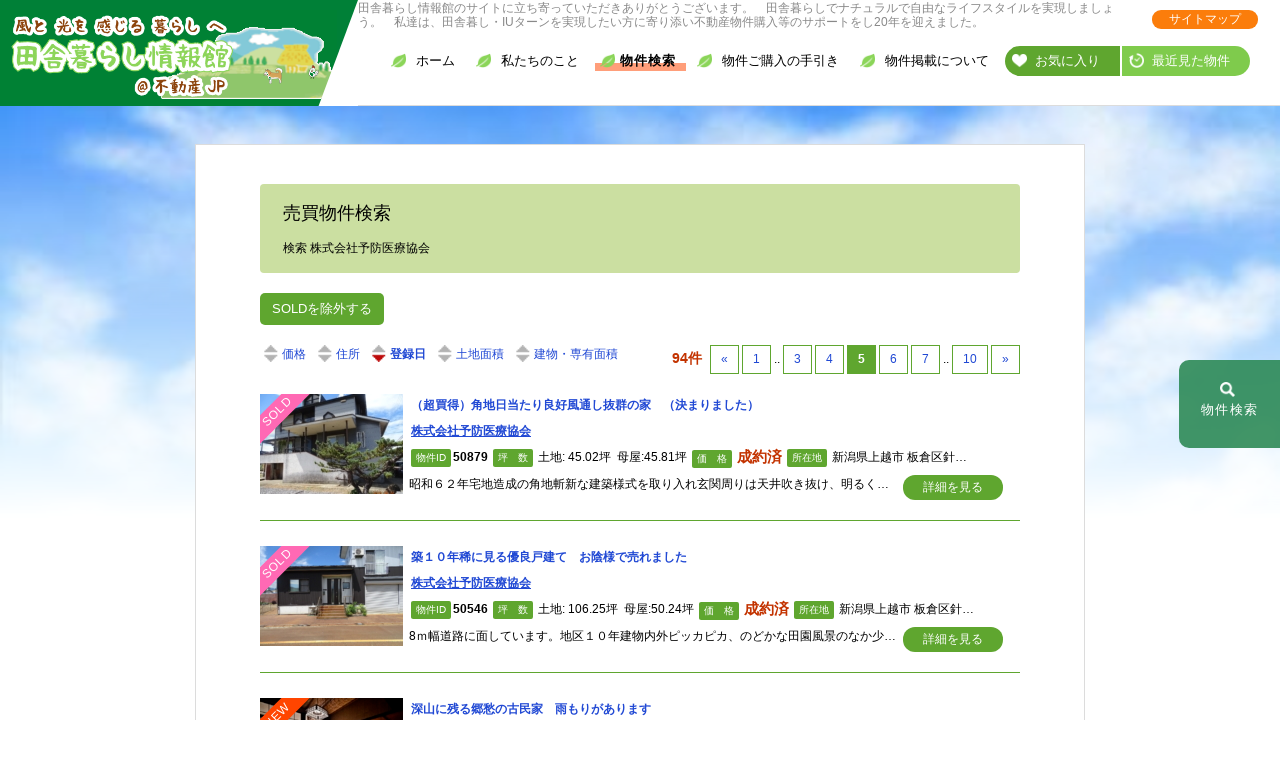

--- FILE ---
content_type: text/html; charset=UTF-8
request_url: https://inakakurashi.jp/?bukken=jsearch&shub=1&shu=&ros=&eki=&ken=0&sik=&kalc=&kahc=&kalb=&kahb=&rim=0&hof=&tik=0&mel=0&meh=0&aut=81&paged=5&so=pd&ord=d
body_size: 14080
content:
<!DOCTYPE html>
<html lang="ja">
<head>
<!-- Google Tag Manager -->
<script>(function(w,d,s,l,i){w[l]=w[l]||[];w[l].push({'gtm.start':
new Date().getTime(),event:'gtm.js'});var f=d.getElementsByTagName(s)[0],
j=d.createElement(s),dl=l!='dataLayer'?'&l='+l:'';j.async=true;j.src=
'https://www.googletagmanager.com/gtm.js?id='+i+dl;f.parentNode.insertBefore(j,f);
})(window,document,'script','dataLayer','GTM-MPZ6K8F');</script>
<!-- End Google Tag Manager -->
	
	<script>document.addEventListener('touchstart',function(){});</script>
<!-- Global site tag (gtag.js) - Google Analytics -->
<script async src="https://www.googletagmanager.com/gtag/js?id=G-DD2TXL8FSD"></script>
<script>
  window.dataLayer = window.dataLayer || [];
  function gtag(){dataLayer.push(arguments);}
  gtag('js', new Date());

  gtag('config', 'G-DD2TXL8FSD');
</script>
	<meta charset="UTF-8">
 	<meta name="viewport" content="width=device-width, initial-scale=1">

		
<link rel="stylesheet" href="https://inakakurashi.jp/wp-content/themes/fudou_portal_basic/css/swiper.min.css">
	<link rel="stylesheet" href="https://inakakurashi.jp/wp-content/themes/fudou_portal_basic/css/common_res.css?ver=1.9.2">
	<link rel="stylesheet" href="https://inakakurashi.jp/wp-content/themes/fudou_portal_basic/css/content_res.css?ver=3.0.4">
	<link rel="stylesheet" href="https://inakakurashi.jp/wp-content/themes/fudou_portal_basic/css/reset.css?ver=2.0.1">
	<title>売買 > 検索  [5]  - 田舎暮らし情報館</title>
<meta name='robots' content='max-image-preview:large' />
	<style>img:is([sizes="auto" i], [sizes^="auto," i]) { contain-intrinsic-size: 3000px 1500px }</style>
	<link rel="alternate" type="application/rss+xml" title="田舎暮らし情報館 &raquo; フィード" href="https://inakakurashi.jp/feed" />
<link rel="alternate" type="application/rss+xml" title="田舎暮らし情報館 &raquo; コメントフィード" href="https://inakakurashi.jp/comments/feed" />
<script type="text/javascript">
/* <![CDATA[ */
window._wpemojiSettings = {"baseUrl":"https:\/\/s.w.org\/images\/core\/emoji\/15.0.3\/72x72\/","ext":".png","svgUrl":"https:\/\/s.w.org\/images\/core\/emoji\/15.0.3\/svg\/","svgExt":".svg","source":{"concatemoji":"https:\/\/inakakurashi.jp\/wp-includes\/js\/wp-emoji-release.min.js?ver=6.7.1"}};
/*! This file is auto-generated */
!function(i,n){var o,s,e;function c(e){try{var t={supportTests:e,timestamp:(new Date).valueOf()};sessionStorage.setItem(o,JSON.stringify(t))}catch(e){}}function p(e,t,n){e.clearRect(0,0,e.canvas.width,e.canvas.height),e.fillText(t,0,0);var t=new Uint32Array(e.getImageData(0,0,e.canvas.width,e.canvas.height).data),r=(e.clearRect(0,0,e.canvas.width,e.canvas.height),e.fillText(n,0,0),new Uint32Array(e.getImageData(0,0,e.canvas.width,e.canvas.height).data));return t.every(function(e,t){return e===r[t]})}function u(e,t,n){switch(t){case"flag":return n(e,"\ud83c\udff3\ufe0f\u200d\u26a7\ufe0f","\ud83c\udff3\ufe0f\u200b\u26a7\ufe0f")?!1:!n(e,"\ud83c\uddfa\ud83c\uddf3","\ud83c\uddfa\u200b\ud83c\uddf3")&&!n(e,"\ud83c\udff4\udb40\udc67\udb40\udc62\udb40\udc65\udb40\udc6e\udb40\udc67\udb40\udc7f","\ud83c\udff4\u200b\udb40\udc67\u200b\udb40\udc62\u200b\udb40\udc65\u200b\udb40\udc6e\u200b\udb40\udc67\u200b\udb40\udc7f");case"emoji":return!n(e,"\ud83d\udc26\u200d\u2b1b","\ud83d\udc26\u200b\u2b1b")}return!1}function f(e,t,n){var r="undefined"!=typeof WorkerGlobalScope&&self instanceof WorkerGlobalScope?new OffscreenCanvas(300,150):i.createElement("canvas"),a=r.getContext("2d",{willReadFrequently:!0}),o=(a.textBaseline="top",a.font="600 32px Arial",{});return e.forEach(function(e){o[e]=t(a,e,n)}),o}function t(e){var t=i.createElement("script");t.src=e,t.defer=!0,i.head.appendChild(t)}"undefined"!=typeof Promise&&(o="wpEmojiSettingsSupports",s=["flag","emoji"],n.supports={everything:!0,everythingExceptFlag:!0},e=new Promise(function(e){i.addEventListener("DOMContentLoaded",e,{once:!0})}),new Promise(function(t){var n=function(){try{var e=JSON.parse(sessionStorage.getItem(o));if("object"==typeof e&&"number"==typeof e.timestamp&&(new Date).valueOf()<e.timestamp+604800&&"object"==typeof e.supportTests)return e.supportTests}catch(e){}return null}();if(!n){if("undefined"!=typeof Worker&&"undefined"!=typeof OffscreenCanvas&&"undefined"!=typeof URL&&URL.createObjectURL&&"undefined"!=typeof Blob)try{var e="postMessage("+f.toString()+"("+[JSON.stringify(s),u.toString(),p.toString()].join(",")+"));",r=new Blob([e],{type:"text/javascript"}),a=new Worker(URL.createObjectURL(r),{name:"wpTestEmojiSupports"});return void(a.onmessage=function(e){c(n=e.data),a.terminate(),t(n)})}catch(e){}c(n=f(s,u,p))}t(n)}).then(function(e){for(var t in e)n.supports[t]=e[t],n.supports.everything=n.supports.everything&&n.supports[t],"flag"!==t&&(n.supports.everythingExceptFlag=n.supports.everythingExceptFlag&&n.supports[t]);n.supports.everythingExceptFlag=n.supports.everythingExceptFlag&&!n.supports.flag,n.DOMReady=!1,n.readyCallback=function(){n.DOMReady=!0}}).then(function(){return e}).then(function(){var e;n.supports.everything||(n.readyCallback(),(e=n.source||{}).concatemoji?t(e.concatemoji):e.wpemoji&&e.twemoji&&(t(e.twemoji),t(e.wpemoji)))}))}((window,document),window._wpemojiSettings);
/* ]]> */
</script>
<link rel='stylesheet' id='wpfp-css' href='https://inakakurashi.jp/wp-content/plugins/wp-favorite-fudo/wpfp.css' type='text/css' />
<style id='wp-emoji-styles-inline-css' type='text/css'>

	img.wp-smiley, img.emoji {
		display: inline !important;
		border: none !important;
		box-shadow: none !important;
		height: 1em !important;
		width: 1em !important;
		margin: 0 0.07em !important;
		vertical-align: -0.1em !important;
		background: none !important;
		padding: 0 !important;
	}
</style>
<link rel='stylesheet' id='wp-block-library-css' href='https://inakakurashi.jp/wp-includes/css/dist/block-library/style.min.css?ver=6.7.1' type='text/css' media='all' />
<style id='wp-block-library-theme-inline-css' type='text/css'>
.wp-block-audio :where(figcaption){color:#555;font-size:13px;text-align:center}.is-dark-theme .wp-block-audio :where(figcaption){color:#ffffffa6}.wp-block-audio{margin:0 0 1em}.wp-block-code{border:1px solid #ccc;border-radius:4px;font-family:Menlo,Consolas,monaco,monospace;padding:.8em 1em}.wp-block-embed :where(figcaption){color:#555;font-size:13px;text-align:center}.is-dark-theme .wp-block-embed :where(figcaption){color:#ffffffa6}.wp-block-embed{margin:0 0 1em}.blocks-gallery-caption{color:#555;font-size:13px;text-align:center}.is-dark-theme .blocks-gallery-caption{color:#ffffffa6}:root :where(.wp-block-image figcaption){color:#555;font-size:13px;text-align:center}.is-dark-theme :root :where(.wp-block-image figcaption){color:#ffffffa6}.wp-block-image{margin:0 0 1em}.wp-block-pullquote{border-bottom:4px solid;border-top:4px solid;color:currentColor;margin-bottom:1.75em}.wp-block-pullquote cite,.wp-block-pullquote footer,.wp-block-pullquote__citation{color:currentColor;font-size:.8125em;font-style:normal;text-transform:uppercase}.wp-block-quote{border-left:.25em solid;margin:0 0 1.75em;padding-left:1em}.wp-block-quote cite,.wp-block-quote footer{color:currentColor;font-size:.8125em;font-style:normal;position:relative}.wp-block-quote:where(.has-text-align-right){border-left:none;border-right:.25em solid;padding-left:0;padding-right:1em}.wp-block-quote:where(.has-text-align-center){border:none;padding-left:0}.wp-block-quote.is-large,.wp-block-quote.is-style-large,.wp-block-quote:where(.is-style-plain){border:none}.wp-block-search .wp-block-search__label{font-weight:700}.wp-block-search__button{border:1px solid #ccc;padding:.375em .625em}:where(.wp-block-group.has-background){padding:1.25em 2.375em}.wp-block-separator.has-css-opacity{opacity:.4}.wp-block-separator{border:none;border-bottom:2px solid;margin-left:auto;margin-right:auto}.wp-block-separator.has-alpha-channel-opacity{opacity:1}.wp-block-separator:not(.is-style-wide):not(.is-style-dots){width:100px}.wp-block-separator.has-background:not(.is-style-dots){border-bottom:none;height:1px}.wp-block-separator.has-background:not(.is-style-wide):not(.is-style-dots){height:2px}.wp-block-table{margin:0 0 1em}.wp-block-table td,.wp-block-table th{word-break:normal}.wp-block-table :where(figcaption){color:#555;font-size:13px;text-align:center}.is-dark-theme .wp-block-table :where(figcaption){color:#ffffffa6}.wp-block-video :where(figcaption){color:#555;font-size:13px;text-align:center}.is-dark-theme .wp-block-video :where(figcaption){color:#ffffffa6}.wp-block-video{margin:0 0 1em}:root :where(.wp-block-template-part.has-background){margin-bottom:0;margin-top:0;padding:1.25em 2.375em}
</style>
<style id='classic-theme-styles-inline-css' type='text/css'>
/*! This file is auto-generated */
.wp-block-button__link{color:#fff;background-color:#32373c;border-radius:9999px;box-shadow:none;text-decoration:none;padding:calc(.667em + 2px) calc(1.333em + 2px);font-size:1.125em}.wp-block-file__button{background:#32373c;color:#fff;text-decoration:none}
</style>
<style id='global-styles-inline-css' type='text/css'>
:root{--wp--preset--aspect-ratio--square: 1;--wp--preset--aspect-ratio--4-3: 4/3;--wp--preset--aspect-ratio--3-4: 3/4;--wp--preset--aspect-ratio--3-2: 3/2;--wp--preset--aspect-ratio--2-3: 2/3;--wp--preset--aspect-ratio--16-9: 16/9;--wp--preset--aspect-ratio--9-16: 9/16;--wp--preset--color--black: #000000;--wp--preset--color--cyan-bluish-gray: #abb8c3;--wp--preset--color--white: #ffffff;--wp--preset--color--pale-pink: #f78da7;--wp--preset--color--vivid-red: #cf2e2e;--wp--preset--color--luminous-vivid-orange: #ff6900;--wp--preset--color--luminous-vivid-amber: #fcb900;--wp--preset--color--light-green-cyan: #7bdcb5;--wp--preset--color--vivid-green-cyan: #00d084;--wp--preset--color--pale-cyan-blue: #8ed1fc;--wp--preset--color--vivid-cyan-blue: #0693e3;--wp--preset--color--vivid-purple: #9b51e0;--wp--preset--gradient--vivid-cyan-blue-to-vivid-purple: linear-gradient(135deg,rgba(6,147,227,1) 0%,rgb(155,81,224) 100%);--wp--preset--gradient--light-green-cyan-to-vivid-green-cyan: linear-gradient(135deg,rgb(122,220,180) 0%,rgb(0,208,130) 100%);--wp--preset--gradient--luminous-vivid-amber-to-luminous-vivid-orange: linear-gradient(135deg,rgba(252,185,0,1) 0%,rgba(255,105,0,1) 100%);--wp--preset--gradient--luminous-vivid-orange-to-vivid-red: linear-gradient(135deg,rgba(255,105,0,1) 0%,rgb(207,46,46) 100%);--wp--preset--gradient--very-light-gray-to-cyan-bluish-gray: linear-gradient(135deg,rgb(238,238,238) 0%,rgb(169,184,195) 100%);--wp--preset--gradient--cool-to-warm-spectrum: linear-gradient(135deg,rgb(74,234,220) 0%,rgb(151,120,209) 20%,rgb(207,42,186) 40%,rgb(238,44,130) 60%,rgb(251,105,98) 80%,rgb(254,248,76) 100%);--wp--preset--gradient--blush-light-purple: linear-gradient(135deg,rgb(255,206,236) 0%,rgb(152,150,240) 100%);--wp--preset--gradient--blush-bordeaux: linear-gradient(135deg,rgb(254,205,165) 0%,rgb(254,45,45) 50%,rgb(107,0,62) 100%);--wp--preset--gradient--luminous-dusk: linear-gradient(135deg,rgb(255,203,112) 0%,rgb(199,81,192) 50%,rgb(65,88,208) 100%);--wp--preset--gradient--pale-ocean: linear-gradient(135deg,rgb(255,245,203) 0%,rgb(182,227,212) 50%,rgb(51,167,181) 100%);--wp--preset--gradient--electric-grass: linear-gradient(135deg,rgb(202,248,128) 0%,rgb(113,206,126) 100%);--wp--preset--gradient--midnight: linear-gradient(135deg,rgb(2,3,129) 0%,rgb(40,116,252) 100%);--wp--preset--font-size--small: 13px;--wp--preset--font-size--medium: 20px;--wp--preset--font-size--large: 36px;--wp--preset--font-size--x-large: 42px;--wp--preset--spacing--20: 0.44rem;--wp--preset--spacing--30: 0.67rem;--wp--preset--spacing--40: 1rem;--wp--preset--spacing--50: 1.5rem;--wp--preset--spacing--60: 2.25rem;--wp--preset--spacing--70: 3.38rem;--wp--preset--spacing--80: 5.06rem;--wp--preset--shadow--natural: 6px 6px 9px rgba(0, 0, 0, 0.2);--wp--preset--shadow--deep: 12px 12px 50px rgba(0, 0, 0, 0.4);--wp--preset--shadow--sharp: 6px 6px 0px rgba(0, 0, 0, 0.2);--wp--preset--shadow--outlined: 6px 6px 0px -3px rgba(255, 255, 255, 1), 6px 6px rgba(0, 0, 0, 1);--wp--preset--shadow--crisp: 6px 6px 0px rgba(0, 0, 0, 1);}:where(.is-layout-flex){gap: 0.5em;}:where(.is-layout-grid){gap: 0.5em;}body .is-layout-flex{display: flex;}.is-layout-flex{flex-wrap: wrap;align-items: center;}.is-layout-flex > :is(*, div){margin: 0;}body .is-layout-grid{display: grid;}.is-layout-grid > :is(*, div){margin: 0;}:where(.wp-block-columns.is-layout-flex){gap: 2em;}:where(.wp-block-columns.is-layout-grid){gap: 2em;}:where(.wp-block-post-template.is-layout-flex){gap: 1.25em;}:where(.wp-block-post-template.is-layout-grid){gap: 1.25em;}.has-black-color{color: var(--wp--preset--color--black) !important;}.has-cyan-bluish-gray-color{color: var(--wp--preset--color--cyan-bluish-gray) !important;}.has-white-color{color: var(--wp--preset--color--white) !important;}.has-pale-pink-color{color: var(--wp--preset--color--pale-pink) !important;}.has-vivid-red-color{color: var(--wp--preset--color--vivid-red) !important;}.has-luminous-vivid-orange-color{color: var(--wp--preset--color--luminous-vivid-orange) !important;}.has-luminous-vivid-amber-color{color: var(--wp--preset--color--luminous-vivid-amber) !important;}.has-light-green-cyan-color{color: var(--wp--preset--color--light-green-cyan) !important;}.has-vivid-green-cyan-color{color: var(--wp--preset--color--vivid-green-cyan) !important;}.has-pale-cyan-blue-color{color: var(--wp--preset--color--pale-cyan-blue) !important;}.has-vivid-cyan-blue-color{color: var(--wp--preset--color--vivid-cyan-blue) !important;}.has-vivid-purple-color{color: var(--wp--preset--color--vivid-purple) !important;}.has-black-background-color{background-color: var(--wp--preset--color--black) !important;}.has-cyan-bluish-gray-background-color{background-color: var(--wp--preset--color--cyan-bluish-gray) !important;}.has-white-background-color{background-color: var(--wp--preset--color--white) !important;}.has-pale-pink-background-color{background-color: var(--wp--preset--color--pale-pink) !important;}.has-vivid-red-background-color{background-color: var(--wp--preset--color--vivid-red) !important;}.has-luminous-vivid-orange-background-color{background-color: var(--wp--preset--color--luminous-vivid-orange) !important;}.has-luminous-vivid-amber-background-color{background-color: var(--wp--preset--color--luminous-vivid-amber) !important;}.has-light-green-cyan-background-color{background-color: var(--wp--preset--color--light-green-cyan) !important;}.has-vivid-green-cyan-background-color{background-color: var(--wp--preset--color--vivid-green-cyan) !important;}.has-pale-cyan-blue-background-color{background-color: var(--wp--preset--color--pale-cyan-blue) !important;}.has-vivid-cyan-blue-background-color{background-color: var(--wp--preset--color--vivid-cyan-blue) !important;}.has-vivid-purple-background-color{background-color: var(--wp--preset--color--vivid-purple) !important;}.has-black-border-color{border-color: var(--wp--preset--color--black) !important;}.has-cyan-bluish-gray-border-color{border-color: var(--wp--preset--color--cyan-bluish-gray) !important;}.has-white-border-color{border-color: var(--wp--preset--color--white) !important;}.has-pale-pink-border-color{border-color: var(--wp--preset--color--pale-pink) !important;}.has-vivid-red-border-color{border-color: var(--wp--preset--color--vivid-red) !important;}.has-luminous-vivid-orange-border-color{border-color: var(--wp--preset--color--luminous-vivid-orange) !important;}.has-luminous-vivid-amber-border-color{border-color: var(--wp--preset--color--luminous-vivid-amber) !important;}.has-light-green-cyan-border-color{border-color: var(--wp--preset--color--light-green-cyan) !important;}.has-vivid-green-cyan-border-color{border-color: var(--wp--preset--color--vivid-green-cyan) !important;}.has-pale-cyan-blue-border-color{border-color: var(--wp--preset--color--pale-cyan-blue) !important;}.has-vivid-cyan-blue-border-color{border-color: var(--wp--preset--color--vivid-cyan-blue) !important;}.has-vivid-purple-border-color{border-color: var(--wp--preset--color--vivid-purple) !important;}.has-vivid-cyan-blue-to-vivid-purple-gradient-background{background: var(--wp--preset--gradient--vivid-cyan-blue-to-vivid-purple) !important;}.has-light-green-cyan-to-vivid-green-cyan-gradient-background{background: var(--wp--preset--gradient--light-green-cyan-to-vivid-green-cyan) !important;}.has-luminous-vivid-amber-to-luminous-vivid-orange-gradient-background{background: var(--wp--preset--gradient--luminous-vivid-amber-to-luminous-vivid-orange) !important;}.has-luminous-vivid-orange-to-vivid-red-gradient-background{background: var(--wp--preset--gradient--luminous-vivid-orange-to-vivid-red) !important;}.has-very-light-gray-to-cyan-bluish-gray-gradient-background{background: var(--wp--preset--gradient--very-light-gray-to-cyan-bluish-gray) !important;}.has-cool-to-warm-spectrum-gradient-background{background: var(--wp--preset--gradient--cool-to-warm-spectrum) !important;}.has-blush-light-purple-gradient-background{background: var(--wp--preset--gradient--blush-light-purple) !important;}.has-blush-bordeaux-gradient-background{background: var(--wp--preset--gradient--blush-bordeaux) !important;}.has-luminous-dusk-gradient-background{background: var(--wp--preset--gradient--luminous-dusk) !important;}.has-pale-ocean-gradient-background{background: var(--wp--preset--gradient--pale-ocean) !important;}.has-electric-grass-gradient-background{background: var(--wp--preset--gradient--electric-grass) !important;}.has-midnight-gradient-background{background: var(--wp--preset--gradient--midnight) !important;}.has-small-font-size{font-size: var(--wp--preset--font-size--small) !important;}.has-medium-font-size{font-size: var(--wp--preset--font-size--medium) !important;}.has-large-font-size{font-size: var(--wp--preset--font-size--large) !important;}.has-x-large-font-size{font-size: var(--wp--preset--font-size--x-large) !important;}
:where(.wp-block-post-template.is-layout-flex){gap: 1.25em;}:where(.wp-block-post-template.is-layout-grid){gap: 1.25em;}
:where(.wp-block-columns.is-layout-flex){gap: 2em;}:where(.wp-block-columns.is-layout-grid){gap: 2em;}
:root :where(.wp-block-pullquote){font-size: 1.5em;line-height: 1.6;}
</style>
<link rel='stylesheet' id='cbxuseronline-public-css' href='https://inakakurashi.jp/wp-content/plugins/cbxuseronline/public/../assets/css/cbxuseronline-public.css?ver=1.2.6' type='text/css' media='all' />
<link rel='stylesheet' id='contact-form-7-css' href='https://inakakurashi.jp/wp-content/plugins/contact-form-7/includes/css/styles.css?ver=5.5.5' type='text/css' media='all' />
<link rel='stylesheet' id='jquery-ui-dialog-min-css-css' href='https://inakakurashi.jp/wp-includes/css/jquery-ui-dialog.min.css?ver=6.7.1' type='text/css' media='all' />
<link rel='stylesheet' id='contact-form-7-confirm-plus-css' href='https://inakakurashi.jp/wp-content/plugins/confirm-plus-contact-form-7/assets/css/styles.css?ver=20230321_033240' type='text/css' media='all' />
<link rel='stylesheet' id='dashicons-css' href='https://inakakurashi.jp/wp-includes/css/dashicons.min.css?ver=6.7.1' type='text/css' media='all' />
<link rel='stylesheet' id='post-views-counter-frontend-css' href='https://inakakurashi.jp/wp-content/plugins/post-views-counter/css/frontend.min.css?ver=1.3.12' type='text/css' media='all' />
<link rel='stylesheet' id='wp-ulike-css' href='https://inakakurashi.jp/wp-content/plugins/wp-ulike/assets/css/wp-ulike.min.css?ver=4.6.2' type='text/css' media='all' />
<link rel='stylesheet' id='fudou_portal_sidebar-css' href='https://inakakurashi.jp/wp-content/themes/fudou_portal_basic/css/sidebar_res.css?ver=5.8.0' type='text/css' media='all' />
<link rel='stylesheet' id='fancybox-css' href='https://inakakurashi.jp/wp-content/plugins/easy-fancybox/fancybox/1.3.28/jquery.fancybox.min.css?ver=6.7.1' type='text/css' media='screen' />
<style id='fancybox-inline-css' type='text/css'>
.fancybox-hidden{display:none}#fancybox-content .fancybox-hidden,#fancybox-tmp .fancybox-hidden{display:revert}
</style>
<link rel='stylesheet' id='fudou-shortcode-css' href='https://inakakurashi.jp/wp-content/plugins/fudou/shortcode/fudou-shortcode.css?ver=6.7.1' type='text/css' media='all' />
<script type="text/javascript" src="https://inakakurashi.jp/wp-includes/js/jquery/jquery.min.js?ver=3.7.1" id="jquery-core-js"></script>
<script type="text/javascript" src="https://inakakurashi.jp/wp-includes/js/jquery/jquery-migrate.min.js?ver=3.4.1" id="jquery-migrate-js"></script>
<script type="text/javascript" src="https://inakakurashi.jp/wp-content/themes/fudou_portal_basic/js/jquery.backstretch.min.js?ver=6.7.1" id="jquery-ui-custom-js"></script>
<script type="text/javascript" src="https://inakakurashi.jp/wp-content/plugins/fudou/js/util.min.js?ver=6.7.1" id="util-js"></script>
<script type="text/javascript" src="https://inakakurashi.jp/wp-content/plugins/wp-favorite-fudo/wpfp.js?ver=6.7.1" id="wp-favorite-fudo-js"></script>
<link rel="https://api.w.org/" href="https://inakakurashi.jp/wp-json/" /><meta name="generator" content="WordPress 6.7.1" />

<!-- Fudousan Plugin Pro Multi-User Ver.5.8.0 -->
<style type="text/css">.archive-fudo a.tam{display: none;}#searchmapitem div#memseki{display: none;}.widget_fudo_b_k div#memseki{display: none;}table.form_jsearch #menseki{display: none;}</style>
<link rel="icon" href="https://inakakurashi.jp/wp-content/uploads/icons-1.png" sizes="32x32" />
<link rel="icon" href="https://inakakurashi.jp/wp-content/uploads/icons-1.png" sizes="192x192" />
<link rel="apple-touch-icon" href="https://inakakurashi.jp/wp-content/uploads/icons-1.png" />
<meta name="msapplication-TileImage" content="https://inakakurashi.jp/wp-content/uploads/icons-1.png" />
<style>
#container {background: linear-gradient(to bottom, rgba(255,255,255,0), #fff 15%), url(https://inakakurashi.jp/wp-content/uploads/2d4ada086f003ac4e2db8c01b4d6dc67_t.jpeg) no-repeat;}
@media (max-height: 768px) {#container {background: linear-gradient(to bottom, rgba(255,255,255,0), #fff 20%), url(https://inakakurashi.jp/wp-content/uploads/2d4ada086f003ac4e2db8c01b4d6dc67_t.jpeg) no-repeat;}}
</style>	<meta name="description" content="全国の田舎暮らし物件情報と古民家不動産"></head>
<body class="archive archive-fudo wp-embed-responsive fudou_pro fudou_portal_basic">
<div id="wrap-all">
<div id="wraptop">
<header id="header" class="header_bg" role="banner">
	<div class="inner other"> 
	<a href="https://inakakurashi.jp/"><img src="https://inakakurashi.jp/wp-content/themes/fudou_portal_basic/images/logo20221223.png" class="custom-logo" alt="田舎暮らし情報館"></a></div>
	<nav id="site-navigation" class="main-navigation" role="navigation">
				<div class="widget_header">
		<aside id="block-16" class="widget-container widget_block">田舎暮らし情報館のサイトに立ち寄っていただきありがとうございます。　田舎暮らしでナチュラルで自由なライフスタイルを実現しましょう。　私達は、田舎暮し・IUターンを実現したい方に寄り添い不動産物件購入等のサポートをし20年を迎えました。</aside><aside id="block-55" class="widget-container widget_block"><div class="navimap"><a href="https://inakakurashi.jp/web-sitemap">サイトマップ</a></div></aside>	</div>
	<div id="g_nav">
<button class="menu-toggle">
<svg style="position: absolute; width: 0; height: 0; overflow: hidden;" version="1.1" xmlns="//www.w3.org/2000/svg" xmlns:xlink="//www.w3.org/1999/xlink"><defs><symbol viewBox="0 0 20 20" id="icon-bars"><title>icon-bars</title><g><path d="M3 11h14V9H3v2zm0 5h14v-2H3v2zM3 4v2h14V4H3z"/></g></symbol></defs></svg><svg class="icon icon-bars" aria-hidden="true" role="img"><use href="#icon-bars" xlink:href="#icon-bars"></svg>Menu</button>
<div class="menu-menu-1-container"><ul id="nav" class="menu"><li id="menu-item-22512" class="fa-home menu-item menu-item-type-custom menu-item-object-custom menu-item-has-children menu-item-22512"><a href="https://www.inakakurashi.jp/">ホーム<span></span></a>
<ul class="sub-menu">
	<li id="menu-item-48233" class="menu-item menu-item-type-post_type menu-item-object-page menu-item-48233"><a href="https://inakakurashi.jp/web-sitemap">サイトマップ　<span></span></a></li>
</ul>
</li>
<li id="menu-item-22513" class="menu-item menu-item-type-post_type menu-item-object-page menu-item-has-children menu-item-22513"><a href="https://inakakurashi.jp/info">私たちのこと<span></span></a>
<ul class="sub-menu">
	<li id="menu-item-22514" class="min menu-item menu-item-type-post_type menu-item-object-page menu-item-22514"><a href="https://inakakurashi.jp/info/operate">このサイトの運営者<span></span></a></li>
	<li id="menu-item-22515" class="min menu-item menu-item-type-post_type menu-item-object-page menu-item-22515"><a href="https://inakakurashi.jp/info/rule">私たちのお約束<span></span></a></li>
	<li id="menu-item-22516" class="min menu-item menu-item-type-post_type menu-item-object-page menu-item-22516"><a href="https://inakakurashi.jp/info/rule_2">宅建業協会の方針<span></span></a></li>
	<li id="menu-item-22517" class="min menu-item menu-item-type-post_type menu-item-object-page menu-item-22517"><a href="https://inakakurashi.jp/info/rule_3">全日本不動産協会の方針<span></span></a></li>
</ul>
</li>
<li id="menu-item-43385" class="ye_line menu-item menu-item-type-post_type menu-item-object-page menu-item-43385"><a href="https://inakakurashi.jp/search2">物件検索<span></span></a></li>
<li id="menu-item-22518" class="menu-item menu-item-type-post_type menu-item-object-page menu-item-22518"><a href="https://inakakurashi.jp/info/purchase">物件ご購入の手引き<span></span></a></li>
<li id="menu-item-44729" class="menu-item menu-item-type-post_type menu-item-object-page menu-item-44729"><a href="https://inakakurashi.jp/sell_junction">物件掲載について<span></span></a></li>
<li id="menu-item-22520" class="okiniiri menu-item menu-item-type-post_type menu-item-object-page menu-item-22520"><a href="https://inakakurashi.jp/my-list">お気に入り<span></span></a></li>
<li id="menu-item-22521" class="rireki menu-item menu-item-type-post_type menu-item-object-page menu-item-22521"><a href="https://inakakurashi.jp/history">最近見た物件<span></span></a></li>
</ul></div>		</div>
	</nav>
</header></div>
<!-- // #header -->	<div id="container" class="clearfix">
		<div id="content">

			
			<!-- #cat_title -->
			<div id="cat_title">
				<div class="inner">
					<h1 class="page-title">売買物件検索　</h1>
					
											<p>検索  株式会社予防医療協会</p>
									</div>
			</div>
			<!-- // #cat_title -->
<div class="nab sale">
<div class="sold-toggle" style="margin-bottom: 10px;">
  <a class="button" href="/?bukken=jsearch&#038;shub=1&#038;shu&#038;ros&#038;eki&#038;ken=0&#038;sik&#038;kalc&#038;kahc&#038;kalb&#038;kahb&#038;rim=0&#038;hof&#038;tik=0&#038;mel=0&#038;meh=0&#038;aut=81&#038;paged=5&#038;so=pd&#038;ord=d&#038;hide_sold=1">SOLDを除外する</a>
</div>
			<div class="bukken_sort navigation"><div class="nav-previous sort"><a class="kak" href="https://inakakurashi.jp/?bukken=jsearch&amp;shub=1&amp;shu=&amp;ros=&amp;eki=&amp;ken=0&amp;sik=&amp;kalc=&amp;kahc=&amp;kalb=&amp;kahb=&amp;rim=0&amp;hof=&amp;tik=0&amp;mel=0&amp;meh=0&amp;aut=81&amp;so=kak&amp;ord="><img loading="lazy" alt="価格並び替え" src="https://inakakurashi.jp/wp-content/plugins/fudou/img/sortbtms_.png" border="0" align="absmiddle">価格</a> <a class="tam" href="https://inakakurashi.jp/?bukken=jsearch&amp;shub=1&amp;shu=&amp;ros=&amp;eki=&amp;ken=0&amp;sik=&amp;kalc=&amp;kahc=&amp;kalb=&amp;kahb=&amp;rim=0&amp;hof=&amp;tik=0&amp;mel=0&amp;meh=0&amp;aut=81&amp;so=tam&amp;ord="><img loading="lazy" alt="面積並び替え" src="https://inakakurashi.jp/wp-content/plugins/fudou/img/sortbtms_.png" border="0" align="absmiddle">面積</a> <a class="mad" href="https://inakakurashi.jp/?bukken=jsearch&amp;shub=1&amp;shu=&amp;ros=&amp;eki=&amp;ken=0&amp;sik=&amp;kalc=&amp;kahc=&amp;kalb=&amp;kahb=&amp;rim=0&amp;hof=&amp;tik=0&amp;mel=0&amp;meh=0&amp;aut=81&amp;so=mad&amp;ord="><img loading="lazy" alt="間取り並び替え" src="https://inakakurashi.jp/wp-content/plugins/fudou/img/sortbtms_.png" border="0" align="absmiddle">間取</a> <a class="sho" href="https://inakakurashi.jp/?bukken=jsearch&amp;shub=1&amp;shu=&amp;ros=&amp;eki=&amp;ken=0&amp;sik=&amp;kalc=&amp;kahc=&amp;kalb=&amp;kahb=&amp;rim=0&amp;hof=&amp;tik=0&amp;mel=0&amp;meh=0&amp;aut=81&amp;so=sho&amp;ord="><img loading="lazy" alt="地域並び替え" src="https://inakakurashi.jp/wp-content/plugins/fudou/img/sortbtms_.png" border="0" align="absmiddle">住所</a> <a class="tac" href="https://inakakurashi.jp/?bukken=jsearch&amp;shub=1&amp;shu=&amp;ros=&amp;eki=&amp;ken=0&amp;sik=&amp;kalc=&amp;kahc=&amp;kalb=&amp;kahb=&amp;rim=0&amp;hof=&amp;tik=0&amp;mel=0&amp;meh=0&amp;aut=81&amp;so=tac&amp;ord="><img loading="lazy" alt="築年月並び替え" src="https://inakakurashi.jp/wp-content/plugins/fudou/img/sortbtms_.png" border="0" align="absmiddle">築年月</a>  <b><a href="https://inakakurashi.jp/?bukken=jsearch&amp;shub=1&amp;shu=&amp;ros=&amp;eki=&amp;ken=0&amp;sik=&amp;kalc=&amp;kahc=&amp;kalb=&amp;kahb=&amp;rim=0&amp;hof=&amp;tik=0&amp;mel=0&amp;meh=0&amp;aut=81&amp;so=pd&amp;ord="><img src="https://inakakurashi.jp/wp-content/plugins/fudou/img/sortbtms_desc.png" border="0" align="absmiddle">登録日</a></b> <a class="tochi" href="https://inakakurashi.jp/?bukken=jsearch&amp;shub=1&amp;shu=&amp;ros=&amp;eki=&amp;ken=0&amp;sik=&amp;kalc=&amp;kahc=&amp;kalb=&amp;kahb=&amp;rim=0&amp;hof=&amp;tik=0&amp;mel=0&amp;meh=0&amp;aut=81&amp;so=tochi&amp;ord="><img loading="lazy" alt="土地面積並び替え" src="https://inakakurashi.jp/wp-content/plugins/fudou/img/sortbtms_.png" border="0" align="absmiddle">土地面積</a>  <a class="senyu" href="https://inakakurashi.jp/?bukken=jsearch&amp;shub=1&amp;shu=&amp;ros=&amp;eki=&amp;ken=0&amp;sik=&amp;kalc=&amp;kahc=&amp;kalb=&amp;kahb=&amp;rim=0&amp;hof=&amp;tik=0&amp;mel=0&amp;meh=0&amp;aut=81&amp;so=senyu&amp;ord="><img loading="lazy" alt="建物・専有面積並び替え" src="https://inakakurashi.jp/wp-content/plugins/fudou/img/sortbtms_.png" border="0" align="absmiddle">建物・専有面積</a> </div><div class="nav-next pager"><span><strong>94件</strong></span> <a href="https://inakakurashi.jp/?bukken=jsearch&amp;shub=1&amp;shu=&amp;ros=&amp;eki=&amp;ken=0&amp;sik=&amp;kalc=&amp;kahc=&amp;kalb=&amp;kahb=&amp;rim=0&amp;hof=&amp;tik=0&amp;mel=0&amp;meh=0&amp;aut=81&amp;paged=4&amp;so=pd&amp;ord=d">&laquo;</a> <a href="https://inakakurashi.jp/?bukken=jsearch&amp;shub=1&amp;shu=&amp;ros=&amp;eki=&amp;ken=0&amp;sik=&amp;kalc=&amp;kahc=&amp;kalb=&amp;kahb=&amp;rim=0&amp;hof=&amp;tik=0&amp;mel=0&amp;meh=0&amp;aut=81&amp;paged=&amp;so=pd&amp;ord=d">1</a> .. <a href="https://inakakurashi.jp/?bukken=jsearch&amp;shub=1&amp;shu=&amp;ros=&amp;eki=&amp;ken=0&amp;sik=&amp;kalc=&amp;kahc=&amp;kalb=&amp;kahb=&amp;rim=0&amp;hof=&amp;tik=0&amp;mel=0&amp;meh=0&amp;aut=81&amp;paged=3&amp;so=pd&amp;ord=d">3</a> <a href="https://inakakurashi.jp/?bukken=jsearch&amp;shub=1&amp;shu=&amp;ros=&amp;eki=&amp;ken=0&amp;sik=&amp;kalc=&amp;kahc=&amp;kalb=&amp;kahb=&amp;rim=0&amp;hof=&amp;tik=0&amp;mel=0&amp;meh=0&amp;aut=81&amp;paged=4&amp;so=pd&amp;ord=d">4</a> <b>5</b> <a href="https://inakakurashi.jp/?bukken=jsearch&amp;shub=1&amp;shu=&amp;ros=&amp;eki=&amp;ken=0&amp;sik=&amp;kalc=&amp;kahc=&amp;kalb=&amp;kahb=&amp;rim=0&amp;hof=&amp;tik=0&amp;mel=0&amp;meh=0&amp;aut=81&amp;paged=6&amp;so=pd&amp;ord=d">6</a> <a href="https://inakakurashi.jp/?bukken=jsearch&amp;shub=1&amp;shu=&amp;ros=&amp;eki=&amp;ken=0&amp;sik=&amp;kalc=&amp;kahc=&amp;kalb=&amp;kahb=&amp;rim=0&amp;hof=&amp;tik=0&amp;mel=0&amp;meh=0&amp;aut=81&amp;paged=7&amp;so=pd&amp;ord=d">7</a> .. <a href="https://inakakurashi.jp/?bukken=jsearch&amp;shub=1&amp;shu=&amp;ros=&amp;eki=&amp;ken=0&amp;sik=&amp;kalc=&amp;kahc=&amp;kalb=&amp;kahb=&amp;rim=0&amp;hof=&amp;tik=0&amp;mel=0&amp;meh=0&amp;aut=81&amp;paged=10&amp;so=pd&amp;ord=d">10</a> <a href="https://inakakurashi.jp/?bukken=jsearch&amp;shub=1&amp;shu=&amp;ros=&amp;eki=&amp;ken=0&amp;sik=&amp;kalc=&amp;kahc=&amp;kalb=&amp;kahb=&amp;rim=0&amp;hof=&amp;tik=0&amp;mel=0&amp;meh=0&amp;aut=81&amp;paged=6&amp;so=pd&amp;ord=d">&raquo;</a></div></div></div>
		<div id="bukken_list_container">
				
<!-- 5.5.0 -->
<div class="list_simple_box bukken_wrap">



	<!-- 抜粋 -->
		<!-- ここから物件画像、各種情報 -->
	<div class="bukken_content">


		<div class="only_sp_view" style="width:100%;">
			<h2 class="entry-title" style="margin:0.6em 0 0.6em 0;">
			<span class="title-sun"><a style="font-size:14px;" href="https://inakakurashi.jp/fudo/50879?shub=1&amp;shu=&amp;ros=&amp;eki=&amp;ken=0&amp;sik=&amp;kalc=&amp;kahc=&amp;kalb=&amp;kahb=&amp;rim=0&amp;hof=&amp;tik=0&amp;mel=0&amp;meh=0&amp;aut=81" title="（超買得）角地日当たり良好風通し抜群の家　（決まりました）" >（超買得）角地日当たり良好風通し抜群の家　（決まりました）</a></span>
						</h2>
		</div>


		<!-- 物件サムネイル表示 -->
		<div class="bukken_thumb">
 <div class="new_marks pink">SOLD</div><a href="https://inakakurashi.jp/fudo/50879?shub=1&amp;shu=&amp;ros=&amp;eki=&amp;ken=0&amp;sik=&amp;kalc=&amp;kahc=&amp;kalb=&amp;kahb=&amp;rim=0&amp;hof=&amp;tik=0&amp;mel=0&amp;meh=0&amp;aut=81" title="（超買得）角地日当たり良好風通し抜群の家　（決まりました）" rel="bookmark">
	<img loading="lazy" class="box4image" src="https://inakakurashi.jp/wp-content/uploads/DSC03787-143x100.jpg" alt="(外観)" title="(外観)" />			</a>


		</div>
		<!-- // 物件サムネイル表示 -->

		<div class="main_info">
	<h2 class="entry-title">
				
		<span class="title-sun only_pc_view"><a href="https://inakakurashi.jp/fudo/50879?shub=1&amp;shu=&amp;ros=&amp;eki=&amp;ken=0&amp;sik=&amp;kalc=&amp;kahc=&amp;kalb=&amp;kahb=&amp;rim=0&amp;hof=&amp;tik=0&amp;mel=0&amp;meh=0&amp;aut=81" title="（超買得）角地日当たり良好風通し抜群の家　（決まりました）" >（超買得）角地日当たり良好風通し抜群の家　（決まりました）</a></span>
		
		
		<span class="title-mon title-mon-media-screen"><a class="title-mon-a" href="https://inakakurashi.jp/fudo/50879?shub=1&amp;shu=&amp;ros=&amp;eki=&amp;ken=0&amp;sik=&amp;kalc=&amp;kahc=&amp;kalb=&amp;kahb=&amp;rim=0&amp;hof=&amp;tik=0&amp;mel=0&amp;meh=0&amp;aut=81#contact_tel">株式会社予防医療協会</a></span>

	</h2>

			<!-- 価格、間取、面積表示 -->
	<ul class="top_info">
		
		<li class="sp_top_info_ID">
			<span>物件ID</span><b>50879</b>
		</li>
				<li><span>坪　数</span>
土地: 45.02坪&nbsp;&nbsp;母屋:45.81坪		
		</li>
		<li class="sp_top_info_Price">
		<span>価　格</span>
<strong>成約済</strong>		</li>
		
<!-- 所在地、交通 -->
				<li class="archive-shozaichi"><span>所在地</span>
新潟県上越市					板倉区針　1458				</ul>
	<!-- // 価格、間取、面積表示 -->

			<div class="plural2">
<div class="archive-descrip">昭和６２年宅地造成の角地斬新な建築様式を取り入れ玄関周りは天井吹き抜け、明るくのびのびとした造りです</div>
	<p class="list_details_more"><a href="https://inakakurashi.jp/fudo/50879?shub=1&amp;shu=&amp;ros=&amp;eki=&amp;ken=0&amp;sik=&amp;kalc=&amp;kahc=&amp;kalb=&amp;kahb=&amp;rim=0&amp;hof=&amp;tik=0&amp;mel=0&amp;meh=0&amp;aut=81" >詳細を見る</a></p></div>


			
						</div>
		<!-- // 物件情報 -->

	</div>
	<!-- ここまで物件画像、各種情報 -->


	


</div><!-- end list_simple_box -->




<!-- 5.5.0 -->
<div class="list_simple_box bukken_wrap">



	<!-- 抜粋 -->
		<!-- ここから物件画像、各種情報 -->
	<div class="bukken_content">


		<div class="only_sp_view" style="width:100%;">
			<h2 class="entry-title" style="margin:0.6em 0 0.6em 0;">
			<span class="title-sun"><a style="font-size:14px;" href="https://inakakurashi.jp/fudo/50546?shub=1&amp;shu=&amp;ros=&amp;eki=&amp;ken=0&amp;sik=&amp;kalc=&amp;kahc=&amp;kalb=&amp;kahb=&amp;rim=0&amp;hof=&amp;tik=0&amp;mel=0&amp;meh=0&amp;aut=81" title="築１０年稀に見る優良戸建て　お陰様で売れました" >築１０年稀に見る優良戸建て　お陰様で売れました</a></span>
						</h2>
		</div>


		<!-- 物件サムネイル表示 -->
		<div class="bukken_thumb">
 <div class="new_marks pink">SOLD</div><a href="https://inakakurashi.jp/fudo/50546?shub=1&amp;shu=&amp;ros=&amp;eki=&amp;ken=0&amp;sik=&amp;kalc=&amp;kahc=&amp;kalb=&amp;kahb=&amp;rim=0&amp;hof=&amp;tik=0&amp;mel=0&amp;meh=0&amp;aut=81" title="築１０年稀に見る優良戸建て　お陰様で売れました" rel="bookmark">
	<img loading="lazy" class="box4image" src="https://inakakurashi.jp/wp-content/uploads/DSC03610-143x100.jpg" alt="右車庫２台(外観)" title="右車庫２台(外観)" />			</a>


		</div>
		<!-- // 物件サムネイル表示 -->

		<div class="main_info">
	<h2 class="entry-title">
				
		<span class="title-sun only_pc_view"><a href="https://inakakurashi.jp/fudo/50546?shub=1&amp;shu=&amp;ros=&amp;eki=&amp;ken=0&amp;sik=&amp;kalc=&amp;kahc=&amp;kalb=&amp;kahb=&amp;rim=0&amp;hof=&amp;tik=0&amp;mel=0&amp;meh=0&amp;aut=81" title="築１０年稀に見る優良戸建て　お陰様で売れました" >築１０年稀に見る優良戸建て　お陰様で売れました</a></span>
		
		
		<span class="title-mon title-mon-media-screen"><a class="title-mon-a" href="https://inakakurashi.jp/fudo/50546?shub=1&amp;shu=&amp;ros=&amp;eki=&amp;ken=0&amp;sik=&amp;kalc=&amp;kahc=&amp;kalb=&amp;kahb=&amp;rim=0&amp;hof=&amp;tik=0&amp;mel=0&amp;meh=0&amp;aut=81#contact_tel">株式会社予防医療協会</a></span>

	</h2>

			<!-- 価格、間取、面積表示 -->
	<ul class="top_info">
		
		<li class="sp_top_info_ID">
			<span>物件ID</span><b>50546</b>
		</li>
				<li><span>坪　数</span>
土地: 106.25坪&nbsp;&nbsp;母屋:50.24坪		
		</li>
		<li class="sp_top_info_Price">
		<span>価　格</span>
<strong>成約済</strong>		</li>
		
<!-- 所在地、交通 -->
				<li class="archive-shozaichi"><span>所在地</span>
新潟県上越市					板倉区針　1462-7				</ul>
	<!-- // 価格、間取、面積表示 -->

			<div class="plural2">
<div class="archive-descrip">8ｍ幅道路に面しています。地区１０年建物内外ピッカピカ、のどかな田園風景のなか少々の畑もありまり稀に見る優良物件</div>
	<p class="list_details_more"><a href="https://inakakurashi.jp/fudo/50546?shub=1&amp;shu=&amp;ros=&amp;eki=&amp;ken=0&amp;sik=&amp;kalc=&amp;kahc=&amp;kalb=&amp;kahb=&amp;rim=0&amp;hof=&amp;tik=0&amp;mel=0&amp;meh=0&amp;aut=81" >詳細を見る</a></p></div>


			
						</div>
		<!-- // 物件情報 -->

	</div>
	<!-- ここまで物件画像、各種情報 -->


	


</div><!-- end list_simple_box -->




<!-- 5.5.0 -->
<div class="list_simple_box bukken_wrap">



	<!-- 抜粋 -->
		<!-- ここから物件画像、各種情報 -->
	<div class="bukken_content">


		<div class="only_sp_view" style="width:100%;">
			<h2 class="entry-title" style="margin:0.6em 0 0.6em 0;">
			<span class="title-sun"><a style="font-size:14px;" href="https://inakakurashi.jp/fudo/50532?shub=1&amp;shu=&amp;ros=&amp;eki=&amp;ken=0&amp;sik=&amp;kalc=&amp;kahc=&amp;kalb=&amp;kahb=&amp;rim=0&amp;hof=&amp;tik=0&amp;mel=0&amp;meh=0&amp;aut=81" title="深山に残る郷愁の古民家　雨もりがあります" >深山に残る郷愁の古民家　雨もりがあります</a></span>
						</h2>
		</div>


		<!-- 物件サムネイル表示 -->
		<div class="bukken_thumb">
 <div class="new_marks">NEW</div><a href="https://inakakurashi.jp/fudo/50532?shub=1&amp;shu=&amp;ros=&amp;eki=&amp;ken=0&amp;sik=&amp;kalc=&amp;kahc=&amp;kalb=&amp;kahb=&amp;rim=0&amp;hof=&amp;tik=0&amp;mel=0&amp;meh=0&amp;aut=81" title="深山に残る郷愁の古民家　雨もりがあります" rel="bookmark">
	<img loading="lazy" class="box4image" src="https://inakakurashi.jp/wp-content/uploads/001-143x100.jpg" alt="縁側(居間)" title="縁側(居間)" />			</a>


		</div>
		<!-- // 物件サムネイル表示 -->

		<div class="main_info">
	<h2 class="entry-title">
				
		<span class="title-sun only_pc_view"><a href="https://inakakurashi.jp/fudo/50532?shub=1&amp;shu=&amp;ros=&amp;eki=&amp;ken=0&amp;sik=&amp;kalc=&amp;kahc=&amp;kalb=&amp;kahb=&amp;rim=0&amp;hof=&amp;tik=0&amp;mel=0&amp;meh=0&amp;aut=81" title="深山に残る郷愁の古民家　雨もりがあります" >深山に残る郷愁の古民家　雨もりがあります</a></span>
		
		
		<span class="title-mon title-mon-media-screen"><a class="title-mon-a" href="https://inakakurashi.jp/fudo/50532?shub=1&amp;shu=&amp;ros=&amp;eki=&amp;ken=0&amp;sik=&amp;kalc=&amp;kahc=&amp;kalb=&amp;kahb=&amp;rim=0&amp;hof=&amp;tik=0&amp;mel=0&amp;meh=0&amp;aut=81#contact_tel">株式会社予防医療協会</a></span>

	</h2>

			<!-- 価格、間取、面積表示 -->
	<ul class="top_info">
		
		<li class="sp_top_info_ID">
			<span>物件ID</span><b>50532</b>
		</li>
				<li><span>坪　数</span>
土地: 222.99坪&nbsp;&nbsp;母屋:58.87坪		
		</li>
		<li class="sp_top_info_Price">
		<span>価　格</span>
<strong>298万円 </strong>		</li>
		
<!-- 所在地、交通 -->
				<li class="archive-shozaichi"><span>所在地</span>
新潟県上越市					大島区大平　5450				</ul>
	<!-- // 価格、間取、面積表示 -->

			<div class="plural2">
<div class="archive-descrip">街道の奥に入った残り少ない古民家入居者の意向により多少リフォ－ムが望ましい。とてもユニ－クな部屋割りなので仲間などで野外活動に格好の物件です</div>
	<p class="list_details_more"><a href="https://inakakurashi.jp/fudo/50532?shub=1&amp;shu=&amp;ros=&amp;eki=&amp;ken=0&amp;sik=&amp;kalc=&amp;kahc=&amp;kalb=&amp;kahb=&amp;rim=0&amp;hof=&amp;tik=0&amp;mel=0&amp;meh=0&amp;aut=81" >詳細を見る</a></p></div>


			
						</div>
		<!-- // 物件情報 -->

	</div>
	<!-- ここまで物件画像、各種情報 -->


	


</div><!-- end list_simple_box -->




<!-- 5.5.0 -->
<div class="list_simple_box bukken_wrap">



	<!-- 抜粋 -->
		<!-- ここから物件画像、各種情報 -->
	<div class="bukken_content">


		<div class="only_sp_view" style="width:100%;">
			<h2 class="entry-title" style="margin:0.6em 0 0.6em 0;">
			<span class="title-sun"><a style="font-size:14px;" href="https://inakakurashi.jp/fudo/50523?shub=1&amp;shu=&amp;ros=&amp;eki=&amp;ken=0&amp;sik=&amp;kalc=&amp;kahc=&amp;kalb=&amp;kahb=&amp;rim=0&amp;hof=&amp;tik=0&amp;mel=0&amp;meh=0&amp;aut=81" title="妙高山麓魅惑の別荘・ペンション用地　売れました" >妙高山麓魅惑の別荘・ペンション用地　売れました</a></span>
						</h2>
		</div>


		<!-- 物件サムネイル表示 -->
		<div class="bukken_thumb">
 <div class="new_marks pink">SOLD</div><a href="https://inakakurashi.jp/fudo/50523?shub=1&amp;shu=&amp;ros=&amp;eki=&amp;ken=0&amp;sik=&amp;kalc=&amp;kahc=&amp;kalb=&amp;kahb=&amp;rim=0&amp;hof=&amp;tik=0&amp;mel=0&amp;meh=0&amp;aut=81" title="妙高山麓魅惑の別荘・ペンション用地　売れました" rel="bookmark">
	<img loading="lazy" class="box4image" src="https://inakakurashi.jp/wp-content/uploads/1fbd4afeff5e6b33997876dd18196abf-143x100.jpg" alt="眼前にそびえる妙高山" title="眼前にそびえる妙高山" />			</a>


		</div>
		<!-- // 物件サムネイル表示 -->

		<div class="main_info">
	<h2 class="entry-title">
				
		<span class="title-sun only_pc_view"><a href="https://inakakurashi.jp/fudo/50523?shub=1&amp;shu=&amp;ros=&amp;eki=&amp;ken=0&amp;sik=&amp;kalc=&amp;kahc=&amp;kalb=&amp;kahb=&amp;rim=0&amp;hof=&amp;tik=0&amp;mel=0&amp;meh=0&amp;aut=81" title="妙高山麓魅惑の別荘・ペンション用地　売れました" >妙高山麓魅惑の別荘・ペンション用地　売れました</a></span>
		
		
		<span class="title-mon title-mon-media-screen"><a class="title-mon-a" href="https://inakakurashi.jp/fudo/50523?shub=1&amp;shu=&amp;ros=&amp;eki=&amp;ken=0&amp;sik=&amp;kalc=&amp;kahc=&amp;kalb=&amp;kahb=&amp;rim=0&amp;hof=&amp;tik=0&amp;mel=0&amp;meh=0&amp;aut=81#contact_tel">株式会社予防医療協会</a></span>

	</h2>

			<!-- 価格、間取、面積表示 -->
	<ul class="top_info">
		
		<li class="sp_top_info_ID">
			<span>物件ID</span><b>50523</b>
		</li>
				<li><span>坪　数</span>
土地: 199.65坪&nbsp;&nbsp;		
		</li>
		<li class="sp_top_info_Price">
		<span>価　格</span>
<strong>成約済</strong>		</li>
		
<!-- 所在地、交通 -->
				<li class="archive-shozaichi"><span>所在地</span>
新潟県妙高市					大字二股　1526-471				</ul>
	<!-- // 価格、間取、面積表示 -->

			<div class="plural2">
<p class="list_details_more"><a href="https://inakakurashi.jp/fudo/50523?shub=1&amp;shu=&amp;ros=&amp;eki=&amp;ken=0&amp;sik=&amp;kalc=&amp;kahc=&amp;kalb=&amp;kahb=&amp;rim=0&amp;hof=&amp;tik=0&amp;mel=0&amp;meh=0&amp;aut=81" >詳細を見る</a></p></div>


			
						</div>
		<!-- // 物件情報 -->

	</div>
	<!-- ここまで物件画像、各種情報 -->


	


</div><!-- end list_simple_box -->




<!-- 5.5.0 -->
<div class="list_simple_box bukken_wrap">



	<!-- 抜粋 -->
		<!-- ここから物件画像、各種情報 -->
	<div class="bukken_content">


		<div class="only_sp_view" style="width:100%;">
			<h2 class="entry-title" style="margin:0.6em 0 0.6em 0;">
			<span class="title-sun"><a style="font-size:14px;" href="https://inakakurashi.jp/fudo/49745?shub=1&amp;shu=&amp;ros=&amp;eki=&amp;ken=0&amp;sik=&amp;kalc=&amp;kahc=&amp;kalb=&amp;kahb=&amp;rim=0&amp;hof=&amp;tik=0&amp;mel=0&amp;meh=0&amp;aut=81" title="畑・山林・広い宅地付家屋 移住の価値あり（ 決まりました）" >畑・山林・広い宅地付家屋 移住の価値あり（ 決まりました）</a></span>
						</h2>
		</div>


		<!-- 物件サムネイル表示 -->
		<div class="bukken_thumb">
 <div class="new_marks pink">SOLD</div><a href="https://inakakurashi.jp/fudo/49745?shub=1&amp;shu=&amp;ros=&amp;eki=&amp;ken=0&amp;sik=&amp;kalc=&amp;kahc=&amp;kalb=&amp;kahb=&amp;rim=0&amp;hof=&amp;tik=0&amp;mel=0&amp;meh=0&amp;aut=81" title="畑・山林・広い宅地付家屋 移住の価値あり（ 決まりました）" rel="bookmark">
	<img loading="lazy" class="box4image" src="https://inakakurashi.jp/wp-content/uploads/d0b5679580214a41518aca780bc6ede1-143x100.jpg" alt="南向き外観(外観)" title="南向き外観(外観)" />			</a>


		</div>
		<!-- // 物件サムネイル表示 -->

		<div class="main_info">
	<h2 class="entry-title">
				
		<span class="title-sun only_pc_view"><a href="https://inakakurashi.jp/fudo/49745?shub=1&amp;shu=&amp;ros=&amp;eki=&amp;ken=0&amp;sik=&amp;kalc=&amp;kahc=&amp;kalb=&amp;kahb=&amp;rim=0&amp;hof=&amp;tik=0&amp;mel=0&amp;meh=0&amp;aut=81" title="畑・山林・広い宅地付家屋 移住の価値あり（ 決まりました）" >畑・山林・広い宅地付家屋 移住の価値あり（ 決まりました）</a></span>
		
		
		<span class="title-mon title-mon-media-screen"><a class="title-mon-a" href="https://inakakurashi.jp/fudo/49745?shub=1&amp;shu=&amp;ros=&amp;eki=&amp;ken=0&amp;sik=&amp;kalc=&amp;kahc=&amp;kalb=&amp;kahb=&amp;rim=0&amp;hof=&amp;tik=0&amp;mel=0&amp;meh=0&amp;aut=81#contact_tel">株式会社予防医療協会</a></span>

	</h2>

			<!-- 価格、間取、面積表示 -->
	<ul class="top_info">
		
		<li class="sp_top_info_ID">
			<span>物件ID</span><b>49745</b>
		</li>
				<li><span>坪　数</span>
土地: 1725.47坪&nbsp;&nbsp;母屋:44.11坪		
		</li>
		<li class="sp_top_info_Price">
		<span>価　格</span>
<strong>成約済</strong>		</li>
		
<!-- 所在地、交通 -->
				<li class="archive-shozaichi"><span>所在地</span>
新潟県上越市					三和区田733-1				</ul>
	<!-- // 価格、間取、面積表示 -->

			<div class="plural2">
<div class="archive-descrip">高齢者が一人で暮らしてました。一応整理清掃ハウスクリ－ニングをやりましたが多少汚れがあります</div>
	<p class="list_details_more"><a href="https://inakakurashi.jp/fudo/49745?shub=1&amp;shu=&amp;ros=&amp;eki=&amp;ken=0&amp;sik=&amp;kalc=&amp;kahc=&amp;kalb=&amp;kahb=&amp;rim=0&amp;hof=&amp;tik=0&amp;mel=0&amp;meh=0&amp;aut=81" >詳細を見る</a></p></div>


			
						</div>
		<!-- // 物件情報 -->

	</div>
	<!-- ここまで物件画像、各種情報 -->


	


</div><!-- end list_simple_box -->




<!-- 5.5.0 -->
<div class="list_simple_box bukken_wrap">



	<!-- 抜粋 -->
		<!-- ここから物件画像、各種情報 -->
	<div class="bukken_content">


		<div class="only_sp_view" style="width:100%;">
			<h2 class="entry-title" style="margin:0.6em 0 0.6em 0;">
			<span class="title-sun"><a style="font-size:14px;" href="https://inakakurashi.jp/fudo/49496?shub=1&amp;shu=&amp;ros=&amp;eki=&amp;ken=0&amp;sik=&amp;kalc=&amp;kahc=&amp;kalb=&amp;kahb=&amp;rim=0&amp;hof=&amp;tik=0&amp;mel=0&amp;meh=0&amp;aut=81" title="アウトドア－活動家の拠点ハウス　 売れましたありがとうございます" >アウトドア－活動家の拠点ハウス　 売れましたありがとうございます</a></span>
						</h2>
		</div>


		<!-- 物件サムネイル表示 -->
		<div class="bukken_thumb">
 <div class="new_marks pink">SOLD</div><a href="https://inakakurashi.jp/fudo/49496?shub=1&amp;shu=&amp;ros=&amp;eki=&amp;ken=0&amp;sik=&amp;kalc=&amp;kahc=&amp;kalb=&amp;kahb=&amp;rim=0&amp;hof=&amp;tik=0&amp;mel=0&amp;meh=0&amp;aut=81" title="アウトドア－活動家の拠点ハウス　 売れましたありがとうございます" rel="bookmark">
	<img loading="lazy" class="box4image" src="https://inakakurashi.jp/wp-content/uploads/688babf5397cec7d515d1c431dbe2370-143x100.jpg" alt="(外観)" title="(外観)" />			</a>


		</div>
		<!-- // 物件サムネイル表示 -->

		<div class="main_info">
	<h2 class="entry-title">
				
		<span class="title-sun only_pc_view"><a href="https://inakakurashi.jp/fudo/49496?shub=1&amp;shu=&amp;ros=&amp;eki=&amp;ken=0&amp;sik=&amp;kalc=&amp;kahc=&amp;kalb=&amp;kahb=&amp;rim=0&amp;hof=&amp;tik=0&amp;mel=0&amp;meh=0&amp;aut=81" title="アウトドア－活動家の拠点ハウス　 売れましたありがとうございます" >アウトドア－活動家の拠点ハウス　 売れましたありがとうございます</a></span>
		
		
		<span class="title-mon title-mon-media-screen"><a class="title-mon-a" href="https://inakakurashi.jp/fudo/49496?shub=1&amp;shu=&amp;ros=&amp;eki=&amp;ken=0&amp;sik=&amp;kalc=&amp;kahc=&amp;kalb=&amp;kahb=&amp;rim=0&amp;hof=&amp;tik=0&amp;mel=0&amp;meh=0&amp;aut=81#contact_tel">株式会社予防医療協会</a></span>

	</h2>

			<!-- 価格、間取、面積表示 -->
	<ul class="top_info">
		
		<li class="sp_top_info_ID">
			<span>物件ID</span><b>49496</b>
		</li>
				<li><span>坪　数</span>
土地: 100.12坪&nbsp;&nbsp;母屋:43.21坪		
		</li>
		<li class="sp_top_info_Price">
		<span>価　格</span>
<strong>成約済</strong>		</li>
		
<!-- 所在地、交通 -->
				<li class="archive-shozaichi"><span>所在地</span>
新潟県妙高市					大字関川				</ul>
	<!-- // 価格、間取、面積表示 -->

			<div class="plural2">
<div class="archive-descrip">築５０年ですがこの地域は空気が乾燥しているので建物の痛みは殆ど見られない、
引渡しは整理清掃ハウスクリ－ニングを実施一部家具なｓど残っているものは不要であれば当方で処分します</div>
	<p class="list_details_more"><a href="https://inakakurashi.jp/fudo/49496?shub=1&amp;shu=&amp;ros=&amp;eki=&amp;ken=0&amp;sik=&amp;kalc=&amp;kahc=&amp;kalb=&amp;kahb=&amp;rim=0&amp;hof=&amp;tik=0&amp;mel=0&amp;meh=0&amp;aut=81" >詳細を見る</a></p></div>


			
						</div>
		<!-- // 物件情報 -->

	</div>
	<!-- ここまで物件画像、各種情報 -->


	


</div><!-- end list_simple_box -->




<!-- 5.5.0 -->
<div class="list_simple_box bukken_wrap">



	<!-- 抜粋 -->
		<!-- ここから物件画像、各種情報 -->
	<div class="bukken_content">


		<div class="only_sp_view" style="width:100%;">
			<h2 class="entry-title" style="margin:0.6em 0 0.6em 0;">
			<span class="title-sun"><a style="font-size:14px;" href="https://inakakurashi.jp/fudo/49162?shub=1&amp;shu=&amp;ros=&amp;eki=&amp;ken=0&amp;sik=&amp;kalc=&amp;kahc=&amp;kalb=&amp;kahb=&amp;rim=0&amp;hof=&amp;tik=0&amp;mel=0&amp;meh=0&amp;aut=81" title="小人数向き快適お勧めホーム" >小人数向き快適お勧めホーム</a></span>
						</h2>
		</div>


		<!-- 物件サムネイル表示 -->
		<div class="bukken_thumb">
 <div class="new_marks">NEW</div><a href="https://inakakurashi.jp/fudo/49162?shub=1&amp;shu=&amp;ros=&amp;eki=&amp;ken=0&amp;sik=&amp;kalc=&amp;kahc=&amp;kalb=&amp;kahb=&amp;rim=0&amp;hof=&amp;tik=0&amp;mel=0&amp;meh=0&amp;aut=81" title="小人数向き快適お勧めホーム" rel="bookmark">
	<img loading="lazy" class="box4image" src="https://inakakurashi.jp/wp-content/uploads/DSC02823-143x100.jpg" alt="(外観)" title="(外観)" />			</a>


		</div>
		<!-- // 物件サムネイル表示 -->

		<div class="main_info">
	<h2 class="entry-title">
				
		<span class="title-sun only_pc_view"><a href="https://inakakurashi.jp/fudo/49162?shub=1&amp;shu=&amp;ros=&amp;eki=&amp;ken=0&amp;sik=&amp;kalc=&amp;kahc=&amp;kalb=&amp;kahb=&amp;rim=0&amp;hof=&amp;tik=0&amp;mel=0&amp;meh=0&amp;aut=81" title="小人数向き快適お勧めホーム" >小人数向き快適お勧めホーム</a></span>
		
		
		<span class="title-mon title-mon-media-screen"><a class="title-mon-a" href="https://inakakurashi.jp/fudo/49162?shub=1&amp;shu=&amp;ros=&amp;eki=&amp;ken=0&amp;sik=&amp;kalc=&amp;kahc=&amp;kalb=&amp;kahb=&amp;rim=0&amp;hof=&amp;tik=0&amp;mel=0&amp;meh=0&amp;aut=81#contact_tel">株式会社予防医療協会</a></span>

	</h2>

			<!-- 価格、間取、面積表示 -->
	<ul class="top_info">
		
		<li class="sp_top_info_ID">
			<span>物件ID</span><b>49162</b>
		</li>
				<li><span>坪　数</span>
土地: 66.24坪&nbsp;&nbsp;母屋:23.9坪		
		</li>
		<li class="sp_top_info_Price">
		<span>価　格</span>
<strong>835万円 </strong>		</li>
		
<!-- 所在地、交通 -->
				<li class="archive-shozaichi"><span>所在地</span>
新潟県上越市					浦川原区横川				</ul>
	<!-- // 価格、間取、面積表示 -->

			<div class="plural2">
<div class="archive-descrip">東側柿の川に面した小規模団地内のゆとりの住まいです</div>
	<p class="list_details_more"><a href="https://inakakurashi.jp/fudo/49162?shub=1&amp;shu=&amp;ros=&amp;eki=&amp;ken=0&amp;sik=&amp;kalc=&amp;kahc=&amp;kalb=&amp;kahb=&amp;rim=0&amp;hof=&amp;tik=0&amp;mel=0&amp;meh=0&amp;aut=81" >詳細を見る</a></p></div>


			
						</div>
		<!-- // 物件情報 -->

	</div>
	<!-- ここまで物件画像、各種情報 -->


	


</div><!-- end list_simple_box -->




<!-- 5.5.0 -->
<div class="list_simple_box bukken_wrap">



	<!-- 抜粋 -->
		<!-- ここから物件画像、各種情報 -->
	<div class="bukken_content">


		<div class="only_sp_view" style="width:100%;">
			<h2 class="entry-title" style="margin:0.6em 0 0.6em 0;">
			<span class="title-sun"><a style="font-size:14px;" href="https://inakakurashi.jp/fudo/49169?shub=1&amp;shu=&amp;ros=&amp;eki=&amp;ken=0&amp;sik=&amp;kalc=&amp;kahc=&amp;kalb=&amp;kahb=&amp;rim=0&amp;hof=&amp;tik=0&amp;mel=0&amp;meh=0&amp;aut=81" title="30万円値下げ・人暮らしスートホーム・看板広告塔・事務所・店舗・営業所　" >30万円値下げ・人暮らしスートホーム・看板広告塔・事務所・店舗・営業所　</a></span>
						</h2>
		</div>


		<!-- 物件サムネイル表示 -->
		<div class="bukken_thumb">
 <div class="new_marks">NEW</div><a href="https://inakakurashi.jp/fudo/49169?shub=1&amp;shu=&amp;ros=&amp;eki=&amp;ken=0&amp;sik=&amp;kalc=&amp;kahc=&amp;kalb=&amp;kahb=&amp;rim=0&amp;hof=&amp;tik=0&amp;mel=0&amp;meh=0&amp;aut=81" title="30万円値下げ・人暮らしスートホーム・看板広告塔・事務所・店舗・営業所　" rel="bookmark">
	<img loading="lazy" class="box4image" src="https://inakakurashi.jp/wp-content/uploads/2dd512a165a1303cc6daf2d014e3dd5a-143x100.jpg" alt="国道沿線活用価値大(外観)" title="国道沿線活用価値大(外観)" />			</a>


		</div>
		<!-- // 物件サムネイル表示 -->

		<div class="main_info">
	<h2 class="entry-title">
				
		<span class="title-sun only_pc_view"><a href="https://inakakurashi.jp/fudo/49169?shub=1&amp;shu=&amp;ros=&amp;eki=&amp;ken=0&amp;sik=&amp;kalc=&amp;kahc=&amp;kalb=&amp;kahb=&amp;rim=0&amp;hof=&amp;tik=0&amp;mel=0&amp;meh=0&amp;aut=81" title="30万円値下げ・人暮らしスートホーム・看板広告塔・事務所・店舗・営業所　" >30万円値下げ・人暮らしスートホーム・看板広告塔・事務所・店舗・営業所　</a></span>
		
		
		<span class="title-mon title-mon-media-screen"><a class="title-mon-a" href="https://inakakurashi.jp/fudo/49169?shub=1&amp;shu=&amp;ros=&amp;eki=&amp;ken=0&amp;sik=&amp;kalc=&amp;kahc=&amp;kalb=&amp;kahb=&amp;rim=0&amp;hof=&amp;tik=0&amp;mel=0&amp;meh=0&amp;aut=81#contact_tel">株式会社予防医療協会</a></span>

	</h2>

			<!-- 価格、間取、面積表示 -->
	<ul class="top_info">
		
		<li class="sp_top_info_ID">
			<span>物件ID</span><b>49169</b>
		</li>
				<li><span>坪　数</span>
土地: 62.46坪&nbsp;&nbsp;母屋:41.85坪		
		</li>
		<li class="sp_top_info_Price">
		<span>価　格</span>
<strong>58万円 </strong>		</li>
		
<!-- 所在地、交通 -->
				<li class="archive-shozaichi"><span>所在地</span>
新潟県上越市					浦川原区				</ul>
	<!-- // 価格、間取、面積表示 -->

			<div class="plural2">
<p class="list_details_more"><a href="https://inakakurashi.jp/fudo/49169?shub=1&amp;shu=&amp;ros=&amp;eki=&amp;ken=0&amp;sik=&amp;kalc=&amp;kahc=&amp;kalb=&amp;kahb=&amp;rim=0&amp;hof=&amp;tik=0&amp;mel=0&amp;meh=0&amp;aut=81" >詳細を見る</a></p></div>


			
						</div>
		<!-- // 物件情報 -->

	</div>
	<!-- ここまで物件画像、各種情報 -->


	


</div><!-- end list_simple_box -->




<!-- 5.5.0 -->
<div class="list_simple_box bukken_wrap">



	<!-- 抜粋 -->
		<!-- ここから物件画像、各種情報 -->
	<div class="bukken_content">


		<div class="only_sp_view" style="width:100%;">
			<h2 class="entry-title" style="margin:0.6em 0 0.6em 0;">
			<span class="title-sun"><a style="font-size:14px;" href="https://inakakurashi.jp/fudo/47214?shub=1&amp;shu=&amp;ros=&amp;eki=&amp;ken=0&amp;sik=&amp;kalc=&amp;kahc=&amp;kalb=&amp;kahb=&amp;rim=0&amp;hof=&amp;tik=0&amp;mel=0&amp;meh=0&amp;aut=81" title="家賃ちょこっと値下げハイクラス戸建て賃貸住宅駐車3台" >家賃ちょこっと値下げハイクラス戸建て賃貸住宅駐車3台</a></span>
						</h2>
		</div>


		<!-- 物件サムネイル表示 -->
		<div class="bukken_thumb">
 <div class="new_marks pink">SOLD</div><a href="https://inakakurashi.jp/fudo/47214?shub=1&amp;shu=&amp;ros=&amp;eki=&amp;ken=0&amp;sik=&amp;kalc=&amp;kahc=&amp;kalb=&amp;kahb=&amp;rim=0&amp;hof=&amp;tik=0&amp;mel=0&amp;meh=0&amp;aut=81" title="家賃ちょこっと値下げハイクラス戸建て賃貸住宅駐車3台" rel="bookmark">
	<img loading="lazy" class="box4image" src="https://inakakurashi.jp/wp-content/uploads/DSC02264-143x100.jpg" alt="２重ロック玄関戸(玄関)" title="２重ロック玄関戸(玄関)" />			</a>


		</div>
		<!-- // 物件サムネイル表示 -->

		<div class="main_info">
	<h2 class="entry-title">
				
		<span class="title-sun only_pc_view"><a href="https://inakakurashi.jp/fudo/47214?shub=1&amp;shu=&amp;ros=&amp;eki=&amp;ken=0&amp;sik=&amp;kalc=&amp;kahc=&amp;kalb=&amp;kahb=&amp;rim=0&amp;hof=&amp;tik=0&amp;mel=0&amp;meh=0&amp;aut=81" title="家賃ちょこっと値下げハイクラス戸建て賃貸住宅駐車3台" >家賃ちょこっと値下げハイクラス戸建て賃貸住宅駐車3台</a></span>
		
		
		<span class="title-mon title-mon-media-screen"><a class="title-mon-a" href="https://inakakurashi.jp/fudo/47214?shub=1&amp;shu=&amp;ros=&amp;eki=&amp;ken=0&amp;sik=&amp;kalc=&amp;kahc=&amp;kalb=&amp;kahb=&amp;rim=0&amp;hof=&amp;tik=0&amp;mel=0&amp;meh=0&amp;aut=81#contact_tel">株式会社予防医療協会</a></span>

	</h2>

			<!-- 価格、間取、面積表示 -->
	<ul class="top_info">
		
		<li class="sp_top_info_ID">
			<span>物件ID</span><b>40278</b>
		</li>
				<li>母屋:44.77坪		
		</li>
		<li class="sp_top_info_Price">
		<span>価　格</span>
<strong>成約済</strong>		</li>
		
<!-- 所在地、交通 -->
				<li class="archive-shozaichi"><span>所在地</span>
新潟県上越市					東城町 2-3-23				</ul>
	<!-- // 価格、間取、面積表示 -->

			<div class="plural2">
<div class="archive-descrip">大幅にリホ-ムしました
防音ピアノルーム ペット専用室あります
電子調理器具セットしました　　オール電化</div>
	<p class="list_details_more"><a href="https://inakakurashi.jp/fudo/47214?shub=1&amp;shu=&amp;ros=&amp;eki=&amp;ken=0&amp;sik=&amp;kalc=&amp;kahc=&amp;kalb=&amp;kahb=&amp;rim=0&amp;hof=&amp;tik=0&amp;mel=0&amp;meh=0&amp;aut=81" >詳細を見る</a></p></div>


			
						</div>
		<!-- // 物件情報 -->

	</div>
	<!-- ここまで物件画像、各種情報 -->


	


</div><!-- end list_simple_box -->




<!-- 5.5.0 -->
<div class="list_simple_box bukken_wrap">



	<!-- 抜粋 -->
		<!-- ここから物件画像、各種情報 -->
	<div class="bukken_content">


		<div class="only_sp_view" style="width:100%;">
			<h2 class="entry-title" style="margin:0.6em 0 0.6em 0;">
			<span class="title-sun"><a style="font-size:14px;" href="https://inakakurashi.jp/fudo/46996?shub=1&amp;shu=&amp;ros=&amp;eki=&amp;ken=0&amp;sik=&amp;kalc=&amp;kahc=&amp;kalb=&amp;kahb=&amp;rim=0&amp;hof=&amp;tik=0&amp;mel=0&amp;meh=0&amp;aut=81" title="これぞ探し求めていた素敵な戸建て" >これぞ探し求めていた素敵な戸建て</a></span>
						</h2>
		</div>


		<!-- 物件サムネイル表示 -->
		<div class="bukken_thumb">
 <div class="new_marks pink">SOLD</div><a href="https://inakakurashi.jp/fudo/46996?shub=1&amp;shu=&amp;ros=&amp;eki=&amp;ken=0&amp;sik=&amp;kalc=&amp;kahc=&amp;kalb=&amp;kahb=&amp;rim=0&amp;hof=&amp;tik=0&amp;mel=0&amp;meh=0&amp;aut=81" title="これぞ探し求めていた素敵な戸建て" rel="bookmark">
	<img loading="lazy" class="box4image" src="https://inakakurashi.jp/wp-content/uploads/DSC00056-143x100.jpg" alt="屋根の雪自然落下(外観)" title="屋根の雪自然落下(外観)" />			</a>


		</div>
		<!-- // 物件サムネイル表示 -->

		<div class="main_info">
	<h2 class="entry-title">
				
		<span class="title-sun only_pc_view"><a href="https://inakakurashi.jp/fudo/46996?shub=1&amp;shu=&amp;ros=&amp;eki=&amp;ken=0&amp;sik=&amp;kalc=&amp;kahc=&amp;kalb=&amp;kahb=&amp;rim=0&amp;hof=&amp;tik=0&amp;mel=0&amp;meh=0&amp;aut=81" title="これぞ探し求めていた素敵な戸建て" >これぞ探し求めていた素敵な戸建て</a></span>
		
		
		<span class="title-mon title-mon-media-screen"><a class="title-mon-a" href="https://inakakurashi.jp/fudo/46996?shub=1&amp;shu=&amp;ros=&amp;eki=&amp;ken=0&amp;sik=&amp;kalc=&amp;kahc=&amp;kalb=&amp;kahb=&amp;rim=0&amp;hof=&amp;tik=0&amp;mel=0&amp;meh=0&amp;aut=81#contact_tel">株式会社予防医療協会</a></span>

	</h2>

			<!-- 価格、間取、面積表示 -->
	<ul class="top_info">
		
		<li class="sp_top_info_ID">
			<span>物件ID</span><b>46996</b>
		</li>
				<li><span>坪　数</span>
土地: 713.9坪&nbsp;&nbsp;母屋:22.36坪		
		</li>
		<li class="sp_top_info_Price">
		<span>価　格</span>
<strong>成約済</strong>		</li>
		
<!-- 所在地、交通 -->
				<li class="archive-shozaichi"><span>所在地</span>
新潟県上越市					板倉区山越				</ul>
	<!-- // 価格、間取、面積表示 -->

			<div class="plural2">
<div class="archive-descrip">写真で見る通りとてもおしゃれな造りです
内部も生活がしやすいように工夫されてます
屋根の雪は自然落下　</div>
	<p class="list_details_more"><a href="https://inakakurashi.jp/fudo/46996?shub=1&amp;shu=&amp;ros=&amp;eki=&amp;ken=0&amp;sik=&amp;kalc=&amp;kahc=&amp;kalb=&amp;kahb=&amp;rim=0&amp;hof=&amp;tik=0&amp;mel=0&amp;meh=0&amp;aut=81" >詳細を見る</a></p></div>


			
						</div>
		<!-- // 物件情報 -->

	</div>
	<!-- ここまで物件画像、各種情報 -->


	


</div><!-- end list_simple_box -->



			</div><!-- // bukken_list_container -->


			<div class="nab sale">
			<div class="bukken_sort navigation"><div class="nav-previous sort"><a class="kak" href="https://inakakurashi.jp/?bukken=jsearch&amp;shub=1&amp;shu=&amp;ros=&amp;eki=&amp;ken=0&amp;sik=&amp;kalc=&amp;kahc=&amp;kalb=&amp;kahb=&amp;rim=0&amp;hof=&amp;tik=0&amp;mel=0&amp;meh=0&amp;aut=81&amp;so=kak&amp;ord="><img loading="lazy" alt="価格並び替え" src="https://inakakurashi.jp/wp-content/plugins/fudou/img/sortbtms_.png" border="0" align="absmiddle">価格</a> <a class="tam" href="https://inakakurashi.jp/?bukken=jsearch&amp;shub=1&amp;shu=&amp;ros=&amp;eki=&amp;ken=0&amp;sik=&amp;kalc=&amp;kahc=&amp;kalb=&amp;kahb=&amp;rim=0&amp;hof=&amp;tik=0&amp;mel=0&amp;meh=0&amp;aut=81&amp;so=tam&amp;ord="><img loading="lazy" alt="面積並び替え" src="https://inakakurashi.jp/wp-content/plugins/fudou/img/sortbtms_.png" border="0" align="absmiddle">面積</a> <a class="mad" href="https://inakakurashi.jp/?bukken=jsearch&amp;shub=1&amp;shu=&amp;ros=&amp;eki=&amp;ken=0&amp;sik=&amp;kalc=&amp;kahc=&amp;kalb=&amp;kahb=&amp;rim=0&amp;hof=&amp;tik=0&amp;mel=0&amp;meh=0&amp;aut=81&amp;so=mad&amp;ord="><img loading="lazy" alt="間取り並び替え" src="https://inakakurashi.jp/wp-content/plugins/fudou/img/sortbtms_.png" border="0" align="absmiddle">間取</a> <a class="sho" href="https://inakakurashi.jp/?bukken=jsearch&amp;shub=1&amp;shu=&amp;ros=&amp;eki=&amp;ken=0&amp;sik=&amp;kalc=&amp;kahc=&amp;kalb=&amp;kahb=&amp;rim=0&amp;hof=&amp;tik=0&amp;mel=0&amp;meh=0&amp;aut=81&amp;so=sho&amp;ord="><img loading="lazy" alt="地域並び替え" src="https://inakakurashi.jp/wp-content/plugins/fudou/img/sortbtms_.png" border="0" align="absmiddle">住所</a> <a class="tac" href="https://inakakurashi.jp/?bukken=jsearch&amp;shub=1&amp;shu=&amp;ros=&amp;eki=&amp;ken=0&amp;sik=&amp;kalc=&amp;kahc=&amp;kalb=&amp;kahb=&amp;rim=0&amp;hof=&amp;tik=0&amp;mel=0&amp;meh=0&amp;aut=81&amp;so=tac&amp;ord="><img loading="lazy" alt="築年月並び替え" src="https://inakakurashi.jp/wp-content/plugins/fudou/img/sortbtms_.png" border="0" align="absmiddle">築年月</a>  <b><a href="https://inakakurashi.jp/?bukken=jsearch&amp;shub=1&amp;shu=&amp;ros=&amp;eki=&amp;ken=0&amp;sik=&amp;kalc=&amp;kahc=&amp;kalb=&amp;kahb=&amp;rim=0&amp;hof=&amp;tik=0&amp;mel=0&amp;meh=0&amp;aut=81&amp;so=pd&amp;ord="><img src="https://inakakurashi.jp/wp-content/plugins/fudou/img/sortbtms_desc.png" border="0" align="absmiddle">登録日</a></b> <a class="tochi" href="https://inakakurashi.jp/?bukken=jsearch&amp;shub=1&amp;shu=&amp;ros=&amp;eki=&amp;ken=0&amp;sik=&amp;kalc=&amp;kahc=&amp;kalb=&amp;kahb=&amp;rim=0&amp;hof=&amp;tik=0&amp;mel=0&amp;meh=0&amp;aut=81&amp;so=tochi&amp;ord="><img loading="lazy" alt="土地面積並び替え" src="https://inakakurashi.jp/wp-content/plugins/fudou/img/sortbtms_.png" border="0" align="absmiddle">土地面積</a>  <a class="senyu" href="https://inakakurashi.jp/?bukken=jsearch&amp;shub=1&amp;shu=&amp;ros=&amp;eki=&amp;ken=0&amp;sik=&amp;kalc=&amp;kahc=&amp;kalb=&amp;kahb=&amp;rim=0&amp;hof=&amp;tik=0&amp;mel=0&amp;meh=0&amp;aut=81&amp;so=senyu&amp;ord="><img loading="lazy" alt="建物・専有面積並び替え" src="https://inakakurashi.jp/wp-content/plugins/fudou/img/sortbtms_.png" border="0" align="absmiddle">建物・専有面積</a> </div><div class="nav-next pager"><span><strong>94件</strong></span> <a href="https://inakakurashi.jp/?bukken=jsearch&amp;shub=1&amp;shu=&amp;ros=&amp;eki=&amp;ken=0&amp;sik=&amp;kalc=&amp;kahc=&amp;kalb=&amp;kahb=&amp;rim=0&amp;hof=&amp;tik=0&amp;mel=0&amp;meh=0&amp;aut=81&amp;paged=4&amp;so=pd&amp;ord=d">&laquo;</a> <a href="https://inakakurashi.jp/?bukken=jsearch&amp;shub=1&amp;shu=&amp;ros=&amp;eki=&amp;ken=0&amp;sik=&amp;kalc=&amp;kahc=&amp;kalb=&amp;kahb=&amp;rim=0&amp;hof=&amp;tik=0&amp;mel=0&amp;meh=0&amp;aut=81&amp;paged=&amp;so=pd&amp;ord=d">1</a> .. <a href="https://inakakurashi.jp/?bukken=jsearch&amp;shub=1&amp;shu=&amp;ros=&amp;eki=&amp;ken=0&amp;sik=&amp;kalc=&amp;kahc=&amp;kalb=&amp;kahb=&amp;rim=0&amp;hof=&amp;tik=0&amp;mel=0&amp;meh=0&amp;aut=81&amp;paged=3&amp;so=pd&amp;ord=d">3</a> <a href="https://inakakurashi.jp/?bukken=jsearch&amp;shub=1&amp;shu=&amp;ros=&amp;eki=&amp;ken=0&amp;sik=&amp;kalc=&amp;kahc=&amp;kalb=&amp;kahb=&amp;rim=0&amp;hof=&amp;tik=0&amp;mel=0&amp;meh=0&amp;aut=81&amp;paged=4&amp;so=pd&amp;ord=d">4</a> <b>5</b> <a href="https://inakakurashi.jp/?bukken=jsearch&amp;shub=1&amp;shu=&amp;ros=&amp;eki=&amp;ken=0&amp;sik=&amp;kalc=&amp;kahc=&amp;kalb=&amp;kahb=&amp;rim=0&amp;hof=&amp;tik=0&amp;mel=0&amp;meh=0&amp;aut=81&amp;paged=6&amp;so=pd&amp;ord=d">6</a> <a href="https://inakakurashi.jp/?bukken=jsearch&amp;shub=1&amp;shu=&amp;ros=&amp;eki=&amp;ken=0&amp;sik=&amp;kalc=&amp;kahc=&amp;kalb=&amp;kahb=&amp;rim=0&amp;hof=&amp;tik=0&amp;mel=0&amp;meh=0&amp;aut=81&amp;paged=7&amp;so=pd&amp;ord=d">7</a> .. <a href="https://inakakurashi.jp/?bukken=jsearch&amp;shub=1&amp;shu=&amp;ros=&amp;eki=&amp;ken=0&amp;sik=&amp;kalc=&amp;kahc=&amp;kalb=&amp;kahb=&amp;rim=0&amp;hof=&amp;tik=0&amp;mel=0&amp;meh=0&amp;aut=81&amp;paged=10&amp;so=pd&amp;ord=d">10</a> <a href="https://inakakurashi.jp/?bukken=jsearch&amp;shub=1&amp;shu=&amp;ros=&amp;eki=&amp;ken=0&amp;sik=&amp;kalc=&amp;kahc=&amp;kalb=&amp;kahb=&amp;rim=0&amp;hof=&amp;tik=0&amp;mel=0&amp;meh=0&amp;aut=81&amp;paged=6&amp;so=pd&amp;ord=d">&raquo;</a></div></div></div>
<!--<p align="right" class="pageback"><a href="#" onClick="history.back(); return false;">前のページにもどる</a></p> -->
			<p><span class="jichi_line"><a href="https://inakakurashi.jp/jichitai">今、空前の自治体からの移住定住支援が熱い！！<br> 
<span>地方でのチャレンジを応援！～地方へ移住、起業で最大300万円～</span></a></span><span class="ye_line">＊SOLDや商談中の物件も、ぜひ業者にコンタクトを取ってみてください。</span><br>　似たような物件がストックされているものです。運命の住処は主を待っています。<br>＊物件が見つからない？→条件を絞って再度トライ！　<a href="https://inakakurashi.jp/request">それでも無かったから物件リクエスト</a></p>
<!-- 2
 -->
		</div><!-- #content -->



</div>
<!-- // #wrapper -->
<footer id="footer">
	<div class="btm">
		<div class="inner">
			<ul class="nav">
				<li class="privacy"><a href="https://inakakurashi.jp/info/rule">プライバシーポリシー</a></li>
				<li class="contact"><a href="https://inakakurashi.jp/contact-form">お問い合わせ</a></li>
				<li class="contact"><a href="https://inakakurashi.jp/login-page">会員ログイン</a></li>
				<li class="contact"><a href="https://inakakurashi.jp/web-sitemap">サイトマップ</a></li>
				<li class="contact"><a href="https://inakakurashi.jp/link-banner">リンクバナーについて（フリー）</a></li>
			</ul>
					<div class="site">
				<div><a href="https://inakakurashi.jp/"><img src="https://inakakurashi.jp/wp-content/themes/fudou_portal_basic/images/logo-back.png" alt="田舎暮らし情報館"></a></div>
				<p class="cp_txt">Copyright &copy; 2026 不動産JP. All Rights Reserved.</p>
			</div>
		</div>
	</div>	
	<p id="page_top"><a href="#wrapper" title="このページの先頭へ"><span>このページの先頭へ</span></a></p>
</footer></div>
<!-- // #footer -->
<div class="kogma_drawer_button"><a href="https://inakakurashi.jp/search2">
<span></span>物件検索</a>
</div>

<!-- Fudousan Plugin Pro Multi-User Ver.5.8.0 -->
<!-- FUDOU_CUSTOM_MENSEKI SEACH_PRO_VERSION 5.5.0 -->
<!-- FUDOU HISTORY PRO VERSION 5.7.2 -->
<!-- FUDOU PORTAL BASIC VERSION 5.8.0 -->
	<script type="text/javascript">
	jQuery(document).ready(function($){
		$(".box1 , .boxlink").click(function(){
					window.location=$(this).find("a").attr("href");			//同じウィンドウで開く
					return false;
		});
	});
	</script>
	<script type="text/javascript" src="https://inakakurashi.jp/wp-includes/js/dist/vendor/wp-polyfill.min.js?ver=3.15.0" id="wp-polyfill-js"></script>
<script type="text/javascript" id="contact-form-7-js-extra">
/* <![CDATA[ */
var wpcf7 = {"api":{"root":"https:\/\/inakakurashi.jp\/wp-json\/","namespace":"contact-form-7\/v1"}};
/* ]]> */
</script>
<script type="text/javascript" src="https://inakakurashi.jp/wp-content/plugins/contact-form-7/includes/js/index.js?ver=5.5.5" id="contact-form-7-js"></script>
<script type="text/javascript" id="contact-form-7-confirm-plus-js-extra">
/* <![CDATA[ */
var data_arr = {"cfm_title_suffix":"\u78ba\u8a8d","cfm_btn":"\u78ba\u8a8d","cfm_btn_edit":"\u4fee\u6b63","cfm_btn_mail_send":"\u3053\u306e\u5185\u5bb9\u3067\u9001\u4fe1","checked_msg":"\u30c1\u30a7\u30c3\u30af\u3042\u308a"};
/* ]]> */
</script>
<script type="text/javascript" src="https://inakakurashi.jp/wp-content/plugins/confirm-plus-contact-form-7/assets/js/scripts.js?ver=20230321_033240" id="contact-form-7-confirm-plus-js"></script>
<script type="text/javascript" src="https://inakakurashi.jp/wp-includes/js/jquery/ui/core.min.js?ver=1.13.3" id="jquery-ui-core-js"></script>
<script type="text/javascript" src="https://inakakurashi.jp/wp-includes/js/jquery/ui/mouse.min.js?ver=1.13.3" id="jquery-ui-mouse-js"></script>
<script type="text/javascript" src="https://inakakurashi.jp/wp-includes/js/jquery/ui/resizable.min.js?ver=1.13.3" id="jquery-ui-resizable-js"></script>
<script type="text/javascript" src="https://inakakurashi.jp/wp-includes/js/jquery/ui/draggable.min.js?ver=1.13.3" id="jquery-ui-draggable-js"></script>
<script type="text/javascript" src="https://inakakurashi.jp/wp-includes/js/jquery/ui/controlgroup.min.js?ver=1.13.3" id="jquery-ui-controlgroup-js"></script>
<script type="text/javascript" src="https://inakakurashi.jp/wp-includes/js/jquery/ui/checkboxradio.min.js?ver=1.13.3" id="jquery-ui-checkboxradio-js"></script>
<script type="text/javascript" src="https://inakakurashi.jp/wp-includes/js/jquery/ui/button.min.js?ver=1.13.3" id="jquery-ui-button-js"></script>
<script type="text/javascript" src="https://inakakurashi.jp/wp-includes/js/jquery/ui/dialog.min.js?ver=1.13.3" id="jquery-ui-dialog-js"></script>
<script type="text/javascript" id="wp_ulike-js-extra">
/* <![CDATA[ */
var wp_ulike_params = {"ajax_url":"https:\/\/inakakurashi.jp\/wp-admin\/admin-ajax.php","notifications":"1"};
/* ]]> */
</script>
<script type="text/javascript" src="https://inakakurashi.jp/wp-content/plugins/wp-ulike/assets/js/wp-ulike.min.js?ver=4.6.2" id="wp_ulike-js"></script>
<script type="text/javascript" src="https://inakakurashi.jp/wp-content/themes/fudou_portal_basic/js/common.min.js?ver=6.7.1" id="common-custom-js"></script>
<script type="text/javascript" src="https://inakakurashi.jp/wp-content/themes/fudou_portal_basic/js/navigation.min.js?ver=6.7.1" id="navigation-js"></script>
<script type="text/javascript" src="https://inakakurashi.jp/wp-content/plugins/easy-fancybox/fancybox/1.3.28/jquery.fancybox.min.js?ver=6.7.1" id="jquery-fancybox-js"></script>
<script type="text/javascript" id="jquery-fancybox-js-after">
/* <![CDATA[ */
var fb_timeout, fb_opts={'overlayShow':true,'hideOnOverlayClick':true,'showCloseButton':true,'margin':20,'centerOnScroll':true,'enableEscapeButton':true,'autoScale':true };
if(typeof easy_fancybox_handler==='undefined'){
var easy_fancybox_handler=function(){
jQuery(["#content a",".nolightbox","a.wp-block-fileesc_html__button","a.pin-it-button","a[href*='pinterest.com\/pin\/create']","a[href*='facebook.com\/share']","a[href*='twitter.com\/share']"].join(',')).addClass('nofancybox');
jQuery('a.fancybox-close').on('click',function(e){e.preventDefault();jQuery.fancybox.close()});
/* IMG */
var fb_IMG_select=jQuery('a[href*=".jpg" i]:not(.nofancybox,li.nofancybox>a),area[href*=".jpg" i]:not(.nofancybox),a[href*=".png" i]:not(.nofancybox,li.nofancybox>a),area[href*=".png" i]:not(.nofancybox),a[href*=".gif" i]:not(.nofancybox,li.nofancybox>a),area[href*=".gif" i]:not(.nofancybox),a[href*=".jpeg" i]:not(.nofancybox,li.nofancybox>a),area[href*=".jpeg" i]:not(.nofancybox),a[href*=".webp" i]:not(.nofancybox,li.nofancybox>a),area[href*=".webp" i]:not(.nofancybox),a[href*=".bmp" i]:not(.nofancybox,li.nofancybox>a),area[href*=".bmp" i]:not(.nofancybox)');
fb_IMG_select.addClass('fancybox image');
var fb_IMG_sections=jQuery('.gallery,.wp-block-gallery,.tiled-gallery,.wp-block-jetpack-tiled-gallery');
fb_IMG_sections.each(function(){jQuery(this).find(fb_IMG_select).attr('rel','gallery-'+fb_IMG_sections.index(this));});
jQuery('a.fancybox,area.fancybox,.fancybox>a').each(function(){jQuery(this).fancybox(jQuery.extend({},fb_opts,{'transitionIn':'elastic','easingIn':'linear','transitionOut':'elastic','easingOut':'linear','opacity':false,'hideOnContentClick':false,'titleShow':true,'titlePosition':'outside','titleFromAlt':true,'showNavArrows':true,'enableKeyboardNav':true,'cyclic':true}))});
};};
var easy_fancybox_auto=function(){setTimeout(function(){jQuery('a#fancybox-auto,#fancybox-auto>a').first().trigger('click')},1000);};
jQuery(easy_fancybox_handler);jQuery(document).on('post-load',easy_fancybox_handler);
jQuery(easy_fancybox_auto);
/* ]]> */
</script>
<script type="text/javascript" src="https://inakakurashi.jp/wp-content/plugins/easy-fancybox/vendor/jquery.easing.min.js?ver=1.4.1" id="jquery-easing-js"></script>
</body>
</html>

--- FILE ---
content_type: text/css
request_url: https://inakakurashi.jp/wp-content/themes/fudou_portal_basic/css/content_res.css?ver=3.0.4
body_size: 34602
content:
@charset "utf-8";

/*
 *レイアウト CSS Responsive
 * 
 * Version: 5.8.1
 */

/*------------------------------------------------------------------
レイアウト
----------------------------------------------------------------- */
#wrapper {max-width: 1200px;margin: 0 auto;background: #fff;position: relative;}
.home #wrapper {max-width: 1300px;}
a img:hover {opacity: .8;transition: all 0.35s ease-in-out;}
strong,b {font-weight: bold;}
#container {margin: 0 auto;padding: 3% 0;display: flex;flex-wrap: wrap;width: 100%;min-height: 800px;background-size: 100% !important;}
.chui-pref {font-size: 16px;color: red;}
.page-template-page-jyoken-b_pro2 #container {margin: 0 auto 3%;padding: 0;}
.home #container {background: #fff;padding: 0;}
.testnon{display: none;}
.overlay {display: none;width: 100%;height: 100%;background: #000;position: fixed;z-index: 99999;}
.btn_area {width: 100%;height: 100%;position: absolute;top: 50%;left: 50%;transform: translate(-50%,-50%);text-align: center;z-index: 2;}
.btn_area .ttl {font-weight: bold}
.btn_area p {padding: 15px}
.btn_area span button {display: block;margin: 0 auto;background: unset;color: #fff;border: 0;font-size: 18px;letter-spacing: 3px;padding: 0 50px;margin-top: 0;border-radius: 100px;transition: .3s ease-in-out;}
.btn_area button {display: block;margin: 0 auto;background: rgb(255 255 255 / 82%);color: #000;border: 1px solid #ffffff;letter-spacing: 3px;padding: 20px 100px;margin-top: 50px;border-radius: 100px;transition: .3s ease-in-out;}
.btn_area button:hover {padding: 20px 90px;background: rgb(255 255 255 / 60%);}
.btn_area span button:hover {background: unset;padding: 0 40px 0 50px;}
#video {top:0;width: 95%;height: 100%;}
.container-video { position: relative;height: 100%;margin: 0 auto;overflow: hidden;opacity: 0.01;background: #030204;animation: load 1.5s 0.8s ease-out forwards;z-index: 2 !important;}
.container-video #video {position: absolute;top: 50%;left: 50%;height: auto;z-index: -1000;overflow: hidden;transform: translate(-50%, -50%) scale(1.05);}
@keyframes load {
100% {opacity: 1;}
}
.table-center {display: table;width: 100%;position: relative;height: 100%;}
.table-center img{max-width: 600px;margin-bottom: 0px;}
.table-center > div {display: table-cell;vertical-align: middle;position: relative;text-align: center;}
.table-center > div p {
color: #fff;
text-transform: uppercase;
letter-spacing: 1px;
margin: 10px;
font-size: 1.8em;opacity: 0;
animation-name: video01;
animation-duration: 2s;
animation-iteration-count:1;
animation-fill-mode: forwards;
}
@keyframes video01 {
0% {
opacity: 0;
}
 90% {
opacity: 0;
} 
 100% {
opacity: 1;
color:#fff;
} 
}
.table-center > div img{
animation-name: video02;
animation-duration: 1s;
animation-iteration-count:1;
animation-fill-mode: forwards;
}
@keyframes video02 {
0% {
opacity: 0;
}
 90% {
opacity: 0;
} 
 100% {
opacity: 1;
color:#fff;
} 
}
.table-center > div span{
animation-name: video03;
animation-duration: 1s;
animation-iteration-count:1;
animation-fill-mode: forwards;
text-align: center;
display: block;
margin: 0 auto;
color: #000;
letter-spacing: 3px;
padding: 20px 0 0;
border-radius: 100px;
transition: .3s ease-in-out;
}
@keyframes video03 {
0% {
opacity: 0;
}
 90% {
 opacity: 0;
} 
 100% {
opacity: 1;
color:#fff;
} 
}
#content {max-width: 840px;width: 98%;padding: 2% 0;margin: 0 auto;}
.blue {color: blue;}
.category #content, .page #content, .single-format-standard #content {float: unset;padding: 3%;width: 90%;background-color: #fff;max-width: 750px;z-index: 1;}
.home #content {width: 58.2%;padding: 0;order: 2;}
.archive-fudo #content {float: unset;padding: 3% 5%;width: 90%;background-color: #fff;max-width: 760px;border: 1px solid #dcdcdc;}
.left-sidebar{width: 16%;order: 1;padding: 2% 1%;margin-right: 2%;background: #ddf2ce;}
.right-sidebar{width: 16%;order: 3;padding: 2% 1%;margin-left: 2%;background: #ddf2ce;}
.top-lead-waku {display: flex;flex-wrap: wrap;background-color: #fffff4;border: 1px solid #c5c5c5;}
.left-sidebar-in table td{width: 90%;padding-left: 5%;font-size: 12px;}
.left-sidebar-in table td.me-ru {padding-top: 5%;}
.left-sidebar-in form {/* box-shadow: 0 1px 5px rgb(0 0 0 / 39%); */margin-bottom: 20px;}
.left-sidebar .widget_fudo_search {
}
.left-sidebar .widget_fudo_search h3{
margin: 0px auto 10px;
font-size: 12px;
background-color: #fb7d0b;
color: #fff;
padding: 3% 15px;
border-radius: 3px;
}
.left-sidebar .widget_fudo_search input[type="search"] {
width: calc(100% - 48px);
font-size: 12px;
}
.left-sidebar .widget_fudo_search .search-submit {
background: #fb7d0b;
color: #fff;
font-size: 12px;
font-weight: 600;
line-height: 27px;
padding: 0 8px;
}
.top-lead-left{
width: 15%;
}
.submi{text-align: center;}
.top-lead-left img {
width: 100%;
padding-top: 5px;
padding-left: 5%;
}
.top-lead{
width: 80%;
}
.top-lead{padding: 1% 0% 0 3%;font-weight: bold;} 
.list_topbana {
width: 100%;
position: absolute;top: 50px;}
.list_topleft {
width: 300px;
text-align: center;
position: absolute;
right: 0;
top: 15px;
z-index: 99;
}

.list_topleft p,.list_topright p{
position: absolute;
top: 30%;
/* font-family: 游明朝,"Yu Mincho",YuMincho,"Hiragino Mincho ProN","Hiragino Mincho Pro",HGS明朝E,メイリオ,Meiryo,serif; */
padding: 5% 0;
margin: 0;
width: 100%;
border: 1px solid #ffffff;
font-weight: bold;
text-align: center;
font-size: 24px;
color: #000;
background: rgb(255 255 255 / 88%);
text-shadow: unset;
}
.list_topright p {
padding: 3% 0;
}
.list_topleft p:before{
content:"";
background:url(../images/sea-ico.png) no-repeat;
display:inline-block;
width: 22px;
margin-right: 10px;
margin-bottom: -3px;
height: 22px;
background-size:contain;
}
.list_topleft p:hover,.list_topright p:hover{background: rgb(255 255 255 / 95%);}
.list_topleft p span,.list_topright p span{
display: block;
font-size: 16px;
}
.list_topright p span.red-text{color: darkred;font-weight: 800;font-family: メイリオ,Meiryo,serif;font-size: 18px;}
.list_topright {
width: 300px;
text-align: center;
position: absolute;
right: 0;
top: 130px;
z-index: 99;
}
.list_topleft img,.list_topright img {
width: 100%;
text-align: center;
}
.list_topbana a:hover {

}
.widget_header {text-align: left;color: #898989;padding-right: 0;}
.widget_header #block-16,.widget_header h1{padding: 0;margin: .1em 0;padding-right: 2%;font-size: 12px;line-height: 1.2;}
.widget_header h1{display: inline-block;padding-right: 10px;color: #333;}

#side {
float: left;
width: 20%;
padding-top: 10px;
}
#side li a {
display: block;
background: #8bd559;
padding: 5px 10px;
border-radius: 3px;
color: #fff;
text-align: center;
}
#side li a:hover {
background: #ceef9c;
color: #000;
}
#side li{margin: 5%;}
#single-content {
margin: 0 auto;
float: right;
width: 75%;
padding: 0 1% 0 2%;
}
.single-fudo #single-content {
float: unset;
position: relative;
padding: 2% 3%;
width: 100%;
background-color: #fff;
max-width: 900px;
/* border: 1px solid #dcdcdc; */
overflow: hidden;
}
#content #page-container {
line-height: 1.5;
}
.jsearchpage .inner:nth-child(2){

}
.head-yakusoku p{text-align: center;}
@media screen and (max-width: 900px) {
#single-content,#content {
float: none;
max-width: 800px;
width: 96%;
}
#side {
float: none;
width: auto;
display: none;
}
header .search_box {
top: auto;
bottom: -39px;
}
.left-sidebar{
width: 46%;
order: 2;
padding: 2%;
margin-right: 0;
background: #ddf2ce;
}
.right-sidebar{
width: 46%;
order: 3;
padding: 2%;
margin-left: 0;
background: #ddf2ce;
}
.side-jiga img{}
.right-sidebar-in{padding: 5%;/* text-align: center; */}
.left-sidebar-in{padding: 5% 5%;text-align: center;}

}
.sp{display: none;}
.container.swipe {
position: relative;
margin: 20px auto 0;
max-width: 817px;
}
.swiper-container{
text-align: center;
cursor: grab;
position: relative;}
.swiper-container:active{
cursor: grabbing;
}
.single-fudo .swiper-container .swiper-slide img {
width: 100%;
transform: scale(1);
transition: all 500ms ease-out;
/* width: auto; */
height: 300px;
max-width: 98%;
font-family: 'object-fit: contain;';
object-fit: cover;
}

.swiper-container .swiper-slide em {
display: block;left: 1%;right: 1%;text-align: center;box-sizing: border-box;padding: 0;color: #0d0d0d;font-size: 12px;overflow: hidden;margin-bottom: 15px;white-space: nowrap;text-overflow: ellipsis;}
.swiper-container .swiper-slide em:empty {display: none;}
#thumbs.swiper-container .swiper-slide img {
max-height: 106px;
border: 0;
max-width: 100%;
transition: unset;
}
#thumbs .swiper-wrapper{margin-left: -340px;}
#thumbs .swiper-slide {width: 12%;cursor: grab;max-height: 106px;}
: false,
#thumbs .swiper-slide:active {
cursor: grabbing;
}

#thumbs .swiper-slide-active {
opacity: 1;
}

#thumbs .swiper-slide-active {
overflow: hidden;
float: left;
}

#thumbs .swiper-slide-active{
height: auto;
}
.swiper-blind-left,
.swiper-blind-right {
position: absolute;
width: 11.55%;
height: 100%;
display: block;
top: 0;
z-index: 5;
}
.swiper-blind-left {
left: 0;
}
.swiper-blind-right {
right: 0;
}
.single-fudo .swiper-button-next {
background: #ffffff;
width: 80px !important;
height: 80px !important;
border-radius: 50%;
right: -40px!important;
box-shadow: -1px 0 2px rgb(0 0 0 / 20%);
border: 1px solid #ffffff;
top: 38% !important;
display: block;
cursor: pointer;
background-image: unset !important;
}
.single-fudo .swiper-button-next::after {
border-top: 5px solid green;
border-right: 5px solid green;
right: 50px;
content: "";
position: absolute;
width: 10px;
height: 10px;
border-radius: 2px;
transform: rotate( 
45deg);
top: calc(50% - 7px);
}
.single-fudo .swiper-button-prev {
background: #fff;
width: 80px !important;
height: 80px !important;
border-radius: 50%;
left: -40px!important;
top: 38% !important;
box-shadow: 1px 0 2px rgb(0 0 0 / 20%);
display: block;
cursor: pointer;
background-image: unset !important;
}
.single-fudo .swiper-button-prev:after {
border-left: 5px solid green;
border-bottom: 5px solid green;
left: 50px;
content: "";
position: absolute;
width: 10px;
height: 10px;
border-radius: 2px;
transform: rotate(
45deg);
top: calc(50% - 7px);
}
.caption {
display: block;
position: absolute;
bottom: 2%;
left: 1%;
right: 1%;
/* width: calc(98% - 8px); */
text-align: left;
box-sizing: border-box;
padding: 10px;
background: rgba(0,0,0,.5);
color: #fff;
font-size: 12px;
overflow: hidden;
white-space: nowrap;
text-overflow: ellipsis;
}
#error p {
font-size: 108%;
line-height: 24px;
}

.top_shozaichiken {
display: block;
line-height: 24px;
margin-bottom: 5px;
}
.page-template-page-list .grid-content3 li .top_shozaichiken,
.page-template-page-kako .widget_fudou_single_history li .top_shozaichiken,
{
text-align: center;
margin-bottom: 5%;
}
#page-container h1,.page-template-page-list #content h3,#page-container h1,.page-template-page-kako #content h3 {
font-size: 14px;
color: #000;
background: #ceef9c;
padding: 3% 15px;
margin-bottom: 5%;
border-radius: 3px;
margin-top: 15px;
}
.contkensaku #page-container h1{
margin-bottom: 1%;
font-weight: bold;
padding: 1% 15px;
margin-top: 0;
}
.page-template-page-jyoken-b_pro2 #page-container h1 ul{list-style: none;display: inline-block;background: #fff;border: solid 1px #5fa62f;background: #ffffff;padding: 5px;margin: 0;margin-left: 2%;border-radius: 5px;}
.page-template-page-jyoken-b_pro2 #page-container h1 ul li{display: inline-block;font-weight: normal;}
.contkensaku #page-container h1 span, #page-container h1 span.orangebox {
color: #004E98;
font-weight: bold;
padding-left: 3%;
}
.category-information #page-container h1, .category-yamanosachi #page-container h1, .category-syokutaku #page-container h1, .category-oshigoto #page-container h1, .category-oshigoto #page-container h1, .category-shikaku #page-container h1, .category-ijyu #page-container h1 
{position: relative;padding-left: 60px;}

.category-yamanosachi #page-container h1{padding-left: 80px;}

.category-shikaku #page-container h1 span {
background: url(../images/tenshoku.png) no-repeat 0 0px;
background-size: auto 35px;
position: absolute;top: 15px;left: 10px;width: 45px;height: 45px;}
.category-information #page-container h1 span {background: url(../images/sidepanda.png) no-repeat 0 0px;background-size: auto 40px;position: absolute;top: 15px;left: 10px;width: 45px;height: 45px;}
.category-oshigoto #page-container h1 span {background: url(../images/sidejob.png) no-repeat 0 0px;background-size: auto 35px;position: absolute;top: 15px;left: 10px;width: 45px;height: 45px;}
.category-ijyu #page-container h1 span {background: url(../images/sideijyu.png) no-repeat 0 0px;background-size: auto 35px;position: absolute;top: 15px;left: 10px;width: 45px;height: 45px;}

.category-syokutaku #page-container h1 span {background: url(../images/sideshoku.png) no-repeat 0 0px;background-size: auto 35px;position: absolute;top: 15px;left: 10px;width: 45px;height: 45px;}

.category-yamanosachi #page-container h1 span {
background: url(../images/yamanosachi.png) no-repeat 0 0px;
background-size: auto 35px;
position: absolute;top: 15px;left: 10px;width: 55px;height: 45px;}

.entry-content h3,
.entry-content h2 {
color: #004E98;
font-size: 16px !important;
/* line-height: 1.5 !important; */
/* height: 30px !important; */
font-weight: bold;
padding: 8px 0 0;
margin: 30px 0 10px;
}
.entry-content ul {
margin: 1rem 1.3em;
padding-left: 1.3em;
list-style: disc;
}
.entry-content ul ul{
    margin: 0;
    padding-left: 0;
    list-style: none;
}
.entry-content ul.contact-list li{margin: 1rem 0;}
.entry-content ul.page-ul {display: block;width: 100%;margin: 0;margin-top:8%;/* padding-left: 0; */}
.entry-content ul.page-ul li{
display: block;
width: 95%;
margin: 0;
margin-top:3%;
margin-bottom: 3%;
padding-left: 3%;
position: relative;
}
.entry-content ul.page-ul li:before {
content: '＊'; /* ←ここにリストマーカーにしたい文字列を設定 */
font-size: 20px;
margin-right: 5px;
position: absolute;
top: -2px;
left: 0;
}
.entry-content .wp-block-gallery ul {
margin:0;
padding-left:0;
list-style: none;
}
.entry-content .wp-block-gallery{
margin: 0 !important;
}
.entry-content.blog {
margin-top: 30px;
}
.entry-content{
line-height: 1.5;
}
.entry-content iframe{
width: 95%;height: 400px;overflow: scroll;
-ms-overflow-style: none;/* IE, Edge 対応 */
scrollbar-width: none;}
#bukken_list_container .bukken_wrap .plural2 img {display: none;}
.side-jiga{position: relative;margin: 5px 0;}
.side-jiga img{
 width: 100%;
 height: 190px;
 object-fit: cover;
}
.side-jiga.last img{
 width: 100%;
 height: 100%;
 object-fit: cover;
}
.page .entry-content iframe {
    height: 280px;
}
.side-jiga:last-child{
margin-top: 10px;
}
.side-jiga a{display: block;}
.txt-jiga{position: absolute;bottom: 5px;left: 0;right: 0;background: rgb(0 0 0 / 29%);color: #fff;padding: 8px;text-shadow: 2px 2px 2px #000000;font-size: .82em;}
.txt-jiga.sho{bottom: 0;}
.txt-jiga h3{
border-left: 3px solid #fb7d0b;
margin: 0 0 5px;
padding-left: 8px;
font-size: 12px;
}
.txt-jiga p{
padding: 0;
margin: 0;
}

.jp-div ul{
line-height: 1.5;
padding-left: 0;
margin-left: 0;
margin-right: 0;
}
.jp-flow-user-title {
font-weight: bold;
color: #009900;
background-image: url(../images/jp-icon-user.gif);
background-repeat: no-repeat;
padding-left: 50px;
line-height: 46px;
font-size: 18px;
}
.jp-vivid01 {
font-weight: bold;
color: #2E8B57;
}
.jp-flow .-user {
border: solid 3px #009966;
padding: 10px;
}
.jp-flow .-user ul{margin: 0;padding: 0;font-weight: 600;font-size: 16px;}
.jp-flow li {
display: block;}
.jp-flow .-arrow {
padding-left: 50px;font-size: 20px;
}
.jp-flow .-jp {
background-color: #009999;
font-weight: bold;
color: #FFF;
padding: 10px;
}
#jp-price {
padding: 0px 30px;
border: 1px solid #CCC;
padding-top: 15px;
margin-bottom: 10px;
}
#jp-price .-mark {
color: #0C3;
margin-right: 5px;
}
#jp-price .-label {
font-weight: bold;
color: #444;
margin-right: 1em;
}
#jp-price .-price {
font-size: 25px;
font-weight: bold;
color: #09C;
margin-right: 5px;
}
#jp-price .-yen {
font-weight: bold;
color: #666;
}
#jp-price p {
padding-bottom: 15px;
-webkit-margin-before: 0;
-webkit-margin-after: 0;
line-height: 1.7em;
}
.jp-red-big {
font-size: 22px;
font-weight: bold;
color: #F33;
}
.jp-color-pink {
color: #FF0099;
}
.kensenntakugo img {
max-width: 16px;
}
.kensenntakugo{text-align: center;font-size: 18px;color: #004E98;font-weight: 600;/* padding-bottom: 10px; */}
.entry-content ul.prof-nav {
margin: 0 auto;
padding: 10%;
width: 80%;
background: #f5f5f5;
border-radius: 3px;
}
.entry-content ul.prof-nav li {
list-style: none;
margin: .5% .5% 5%;
/* display: inline-block; */
}
.entry-content ul.prof-nav li a{display: block;background: #8bd559;padding: 5% 0;border-radius: 3px;color: #fff;text-align: center;text-decoration: none;}
.entry-content ul.prof-nav li a:hover{
background: #ceef9c;
color: #000;
}
span.longago {
display: block;
}
.jp-red-bold {
font-weight: bold;
color: #F33;
}
.jp-flow .jp-inner-ul li {
margin-left: 20px;font-weight: normal;
display:list-item;
list-style-position: inside;
}
/*------------------------------------------------------------------
会員エリア
----------------------------------------------------------------- */
.menpas ul li {
background-color: #8bd559;
color: #ffffff;
margin-bottom: 15px;
border-radius: 3px;
max-width: 500px;
margin: 15px auto;
}
.entry-content .menpas ul {
margin: 0;
padding-left: 0;

}
.entry-content .menpas ul li a{
color: #ffffff;
display: block;
padding: 5% 0;
text-align: center;
text-decoration: none;
}
.entry-content .menpas ul li a:hover{
background: #ceef9c;
color: #000;
}
span.req {
color: red;
padding: 0 3px;
}
.button_div{
text-align: center;
margin-top: 15%;
position: relative;
}
.req-text:after {content: "※登録後、当方にて確認後→初期PWのメールが届く→会員ログイン（既存）後　管理画面に入り物件登録可能となります。";display: block;text-align: left;color: #ff0000;padding-top: 15px;font-weight: bold;padding-bottom: 15px;}
#wpmem_login .button_div {
text-align: center;
margin-top: 5%;
max-width: 500px;
margin: 5% auto;
}
#wpmem_login .button_div label {
width: 80%;
display: inline-block;
max-width: unset;
text-align: left;
margin: 0 auto 5%;
}
.button_div input.buttons,#wpmem_reg .button_div input.buttons {
width: 80%;
max-width: 300px;
border-radius: 50px;
border: none;
padding: 2% 0;
color: #ffffff;
background-color: #8bd559;
height: auto;
}

.button_div input.buttons:hover,#wpmem_reg .button_div input.buttons:hover {
background-color: #9ddd72;

}
#wpmem_login .link-text { text-align: center;}
#wpmem_reg label {background-color: #f7f7f7;border: 1px solid #d1d1d1;
border-right: none;
display: inline-block;
margin: 10px 0;
width: 35%;
vertical-align: top;
text-align: left;
height: 34px;
padding: 0.63em 0.4375em;
}
#wpmem_reg input {
background-color: #ffffff;
background-image: -webkit-linear-gradient(rgba(255, 255, 255, 0), rgba(255, 255, 255, 0));
border: 1px solid #d1d1d1;
border-radius: 0;
margin-top: 0;
height: 36px;
width: 100%;
padding: 0.6em 0.4375em;
}
#wpmem_reg input#tantouimg,#wpmem_reg input#tenpochizu{
/* margin-top: -10px; */
}
fieldset {
background-color: #fff;
border: 1px solid #d1d1d1;
margin-bottom: 15px;
padding: 5% 10%;
border-radius: 3px;
}
#wpmem_login fieldset {
background-color: #fff;
background: #f5f5f5;
}
fieldset legend{
background-color: #8bd559;
color: #ffffff;
margin-bottom: 15px;
padding: 2% 5%;
border-radius: 3px;
}
#wpmem_reg .div_text, #wpmem_reg .div_date {
margin: 0;
width: 60%;
display: inline-block;
margin: 10px 0;
}
 #wpmem_reg {
background-color: #f7f7f7;
padding: 50px;
}
.entry-kiyaku {
border-radius: 2px;
font-size: 90%;
padding: 2%;
margin: 3% 0 0;
width: 100%;
border: 1px solid rgba(0, 0, 0, 0.1);
height: 250px;
overflow-y: scroll;
background-color: #ffffff;
}
.entry-kiyaku::-webkit-scrollbar {
width: 15px;
}
.entry-kiyaku::-webkit-scrollbar-track {
border-radius: 10px;
background: #f2f2f2;
border-radius: 0 2px 2px 0;
}
.entry-kiyaku::-webkit-scrollbar-thumb {
border-radius: 5px;
background: #8bd559;
}
#wpmem_reg label:nth-last-child(-n+20){width: 97%;border-right: 1px solid #d1d1d1;}
#wpmem_reg label.image {
border-bottom: 1px solid #d1d1d1;
}
.div_textarea div_textarea{width: 100%;}
#wpmem_reg .div_image {
margin: 0;
width: 98%;
margin: 0 0 20px;
}
#wpmem_reg .div_image img{
width: 100%;
height: auto;
}

#wpmem_login label {width: 100%;display: block;max-width: 500px;margin: 0 auto;}
#wpmem_login input[type="text"] ,#wpmem_login input[type="password"] {width: 100%;display: block;margin-bottom: 5%;max-width: 500px;margin: 0 auto;padding: 2% 0;}

#wpmem_login .div_text {margin-bottom: 5%;}
#wpmem_login label[for="log"], #wpmem_login label[for="user"], #wpmem_login label[for="email"],.link-text-username {
font-size: 0;
}
#wpmem_login label[for="log"]:before {
font-size: 14px;
content: "メールアドレス";
}
#wpmem_login label[for="user"]:before {
font-size: 14px;
content: "メールアドレス";

}
#wpmem_login label[for="email"]:before {
font-size: 14px;
content: "メールアドレス(確認)";

}
/* ================================
タイトルバー
================================ */
.entry-watasi{
font-size: 14px;
color: #000;
background: #ceef9c;
padding: 3% 15px;
margin-bottom: 5%;
border-radius: 3px;
margin-top: 15px;
}
.home #content h3,.home #content h2 {position: relative;font-size: 1.17em;padding: 15px 5px 10px;font-weight: bold;/* width: 100%; */margin: 0 auto 15px;color: green;letter-spacing: 2px;/* text-shadow: 1px 1px 0 green; */}
.home h1 {
font-size: 1em;color: green;font-weight: bold;
}
.home #content h3 span,.home #content h2 span{
color: #333;
}
.home #content h3 span a,.home #content h2 span a{
color: #c33300;
text-decoration: underline;
}
.home #content h3 span a:hover,.home #content h2 span a:hover{
text-decoration: none;
}
.title-watasi {
color: #004E98;
font-size: 16px !important;
font-weight: bold;
padding: 8px 0 0;
margin: 30px 0 10px;
}

.page-template-page-list #content h3,.page-template-page-kako #content h3 {
position: relative;
padding: 3% 15px;
font-weight: normal;
letter-spacing: unset;
text-shadow: unset;
}
.home #content h3:after,.home #content h2:after {
content: "";
position: absolute;
left: 0;
bottom: 0;
width: 100%;
height: 7px;
background: -webkit-repeating-linear-gradient(-45deg, #8bd559, #8bd559 2px, #fff 2px, #fff 4px);
background: repeating-linear-gradient(-45deg, #8bd559, #8bd559 2px, #fff 2px, #fff 4px);
}

.page-template-page-list #content h3:after,.page-template-page-kako #content h3:after {
content: "";
position: relative;
left: 0;
bottom: 0;
width: 100%;
height: unset;
background: unset;
}


#content .widget_fudo_twitter2 h3 ,
#content .widget_fudo_top_slider h3 {
position: relative;
}
#content h3 .btns {
position: absolute;
top: 7px;
right: 0;
}

#content h3 #carousel_fudo_top_slider_2_prev {
margin-right: 5px;
}
#content .textwidget {
margin-bottom: 40px;
overflow: hidden;
}
#content .textwidget ul.col3 {
width: 738px;
margin: 0 -20px -20px 0;
}
#content .textwidget ul.col3 li {
float: left;
width: 226px;
margin: 0 20px 20px 0;
}
#content .textwidget ul.col3 li img {
width: 226px;
}
#content .widget_fudo_zenkoku_map, #content .widget_fudo_tag, #content .widget_fudo_cat, #content .widget_categories, #content .widget_fudo_widget, #content .widget_fudou_jsearch_history,#content .widget_fudo_top_slider, #content .widget_fudou_single_history {
margin-bottom: 80px;
}
#content .widget_fudo_top_r li,
#content .widget_fudo_top_slider .carousel_box li,
#content .widget_fudou_single_history li {
position: relative;
}
.new_marks {background-color: orangered;color: #fff;margin: 0;position: absolute;display: block;z-index: 2;text-align: center;box-shadow: 0 5px 10px rgba(0, 0, 0, 0.1);height: 30px;width: 125px;padding: 8px 0 0 0;font-size: 14px;left: -40px;top: 8px;letter-spacing: 1px;transform: rotate(-45deg);}
.single-fudo .new_marks {
width: 135px;
top: 5px;

}
.new_marks.pink {background-color: hotpink;color: #fff;}
.new_marks.yel {background-color: #f4f426;color: #000;}
.archive-fudo .new_marks {height: 20px;padding: 0;font-size: 12px;left: -45px;}
#content .grid-content3 span.top_shozaichiken:before,
.page-template-page-kako .widget_fudou_single_history li .top_shozaichiken:before {
content: url("../../../plugins/fudou/img/house_icon.png");
position: relative;
top: 3px;
margin: 0;
}
#content .grid-content3 span.top_kotsu:before,
#content .grid-content span.top_kotsu:before {
content: url("../../../plugins/fudou/img/train_icon.png");
position: relative;
top: 3px;
margin: 0 0 0 -2px;
}
#content .grid-content3 span.top_shozaichiken.bu1101:before {
content: url("/wp-content/uploads/mappin.jpg");
position: relative;
top: 3px;
margin: 0;
}
#content .grid-content3 span.top_kotsubus:before,
#content .grid-content span.top_kotsubus:before {
content: url("../../../plugins/fudou/img/bus_r.png");
position: relative;
top: 3px;
margin: 0 0 0 -4px;
}
.new_cats{text-align: center;margin-top: 2%;}
.new_cats span{border: 1px solid #ceef9c;padding: 1% 5%;background: #ddf2ce;border-radius: 5px;font-size: 10px;}
/* ul */
.entry-content .widget_fudo_top_slider ul,
.entry-content .widget_fudou_single_history ul,
.entry-content .widget_fudo_top_r ul{
margin: 0;
padding: 0;
}
/* CSS 高さ揃え */
ul.syousai-content,
ul.grid-content2,
ul.grid-content3,
ul.grid-content {
display:-webkit-box;
display:-moz-box;
display:-webkit-flex;
display:-moz-flex;
-webkit-box-lines:multiple;
-moz-box-lines:multiple;
-webkit-flex-wrap:wrap;
-moz-flex-wrap:wrap;
display:flex;
display:-ms-flexbox;
-ms-flex-wrap:wrap;
flex-wrap:wrap;
}
/* 1列表示 */
.grid-content1 li {
padding: 15px;
border: 1px solid #dcdcdc;
margin-bottom: 20px;
background: #fff;
list-style: outside none none;
cursor: pointer;
width: calc(100% - 35px);
}
.grid-content1 li a {
display: block;
float: left;
margin-right: 10px;
}
.grid-content1 .box1image {
width: 150px;
height: auto;
}
.grid-content1 li span.top_title {
font-size: 16px;
color: #2149D4;
display: block;
margin-bottom: 10px;
}
.grid-content1 li dl {
}
.grid-content1 li dl:after {
content: '';
display: block;
clear: both;
height: 0;
}
.grid-content1 li dl dt {
border-bottom: 1px dashed #dcdcdc;
padding-bottom: 5px;
}
.grid-content1 li dl dt.kotsu{
border: none;
padding: 0;
margin-bottom: 10px;
}
.grid-content1 li dl dt span {
display: inline-block;
}
.grid-content1 li dl dt span.top_price_koumoku,
.grid-content1 li dl dt span.top_menseki_koumoku,
.grid-content1 li dl dt span.top_shozaichi_koumoku,
.grid-content1 li dl dt span.top_kotsu_koumoku,
.grid-content1 li dl dt span.top_kotsubus_koumoku,
.grid-content1 li dl dt span.top_madori_koumoku {
text-align: left;
width: 60px;
padding-right: 15px;
color: #000;
}
.grid-content1 li dl dt span.top_price {
font-size: 16px;
color: #c33300;
}
.grid-content1 li dl dt span.top_menseki,
.grid-content1 li dl dt span.top_madori {
font-weight: 700;
}
.grid-content1 li dl dt span.top_menseki {
font-size: 16px;
}
.grid-content1 .box1low {
bottom: 0;
position: absolute;
right: 5px;
}
.grid-content1 .box1low a {
display: block;
font-size: 108%;
color: #fff;
padding-left: 30px;
width: 81px;
height: 30px;
line-height: 26px;
background: url("../images/bt_bukken-more.png") no-repeat 0 0;
font-size: 14px;
}
.grid-content1 .box1low a:hover,
.grid-content1 .boxlink:hover .box1low a {
color: #fec48f;
}
.grid-content1 .boxlink:hover span.top_title {
color: #3c96ff;
}
.grid-content1 .boxlink:active span.top_title {
text-decoration: underline;
}
.grid-content2 {overflow: hidden;}
.grid-content2 li {
float: left;
padding: 10px;
margin: 0 15px 15px 0;
border: 1px solid #dcdcdc;
background: #fff;
list-style: outside none none;
cursor: pointer;
width: calc(50% - 32px);
}
ul.grid-content2 li.grid_count2,
ul.grid-content2 li.grid_count4{
margin-right: 0 !important;
}
.grid-content2 li a {
display: block;
float: left;
margin-right: 10px;
}
.grid-content2 .box1image {
width: 150px;
height: auto;
}
.grid-content2 li span {
line-height: 1.3;
}
.grid-content2 li span.top_title {
color: #2149D4;
display: block;
margin-bottom: 5px;
}
.grid-content2 li dl {
float: right;
width: calc(100% - 170px);
/*max-width: 190px; */
}
.grid-content2 li dl dt {
margin-bottom: 5px;
/*line-height: 16px; */
overflow: hidden;
/*_zoom: 1;*/
}
.grid-content2 li dl dt span.top_price_koumoku,
.grid-content2 li dl dt span.top_menseki_koumoku,
.grid-content2 li dl dt span.top_shozaichi_koumoku,
.grid-content2 li dl dt span.top_kotsu_koumoku,
.grid-content2 li dl dt span.top_kotsubus_koumoku,
.grid-content2 li dl dt span.top_madori_koumoku {
text-align: right;
padding-right: 5px;
color: #000;
display: block;
float: left;
}

.grid-content2 li dl dt span.top_price,
.grid-content2 li dl dt span.top_menseki,
.grid-content2 li dl dt span.top_shozaichi,
.grid-content2 li dl dt span.top_kotsubus,
.grid-content2 li dl dt span.top_kotsu {
/*
display: block;
float: left;
width: 140px;
*/}

.grid-content2 li dl dt span.top_price {
display: block;
color: #c33300;
font-weight: 700;
}
.grid-content2 li dl dt span.top_menseki,
.grid-content2 li dl dt span.top_madori {
font-weight: 700;
}
.grid-content2 .box1low {
overflow: hidden;
text-indent: -9999px;
font-size: 0;
line-height: 0;
}
.grid-content3 li dl{text-align: center;padding: 5px 0 0;}
.grid-content2 .boxlink:hover span.top_title {
color: #3c96ff;
}
.grid-content2 .boxlink:active span.top_title {
text-decoration: underline;
}
/* 3列表示 */
.grid-content3 li {
position: relative;
margin: 0 3% 3% 0;
overflow: hidden;
padding-bottom: 2%;
background: #fff;
list-style: outside none none;
cursor: pointer;
width: 31.2%;
/* border-bottom: 1px solid #afafaf; */
box-shadow: 0 1px 5px rgb(0 0 0 / 39%);
}
.wpfp-span .grid-content3 li {
padding-bottom: 50px;
/* width: 30.2%; */
margin: 0 1% 3%;
}
.entry-fudo-list .wpfp-span ul:empty:after {
content: 'お気に入り物件はありません。';
}
#historyfudou_single_history_3_cb:empty:after {
content: '過去の閲覧物件はありません。';
}
.entry-content.kako {
}
#content .widget_fudou_single_history li {
margin: 0 1% 3%;
width: 31.2%;
padding: 0 0 20px;
text-align: center;
}
.top_price_flame, .page-template-page-list ul.grid-content.cookie_fudou_single li .kakakutai, .page-template-page-kako ul.grid-content.cookie_fudou_single li .kakakutai{
text-align: center;
width: 100%;
display: block;
padding-top: 10px;
}
.page-template-page-kako .widget_fudou_single_history li .shozaichi{margin-bottom: 10px;}
.top_price {
color: #c33300;
font-weight: 700;
}
.top_price_koumoku{
margin-right: 5px;font-size: 13px;
}
ul.grid-content3 li.grid_count3{
margin-right: 0 !important;
}
.entry-fudo-list {
margin: 0 auto 5%;
background: #f5f5f5;
padding: 6% 0 6%;
border-radius: 10px;
}
.page-template-page-list ul.grid-content.cookie_fudou_single,.page-template-page-kako ul.grid-content.cookie_fudou_single{
margin: 0 auto;
background: #f5f5f5;
padding: 6% 4%;
border-radius: 10px;
}
.entry-fudo-list .wpfp-span{
margin: 0 auto;
}
.entry-fudo-list .wpfp-span ul{
margin: 0 4%;
}

.grid-content3 a {
position: relative;
height: 100px;
}

.grid-content3 img.box1image {
width: 100%;
display: block;
z-index: 1;
height: 175px;
object-fit: cover;
}
.grid-content3 span.top_title {display: block;padding: 10px 3% 0;line-height: 18px;text-align: center;display: -webkit-box;-webkit-box-orient: vertical;-webkit-line-clamp: 2;overflow: hidden;text-overflow: ellipsis;line-clamp: 2; /* Firefox対応 */line-height: 1.2em; /* 1行あたりの高さを調整 */max-height: 2.4em; /* 2行分の高さに制限 */}
.grid-content3 span.top_kaiin {
display: block;
padding: 10px 0 0;
line-height: 18px;
}
.grid-content3 li dl dt {
line-height: 1.5;
overflow: hidden;
/*_zoom: 1;*/
}
.grid-content3 li dl dt span.top_price_koumoku,
.grid-content3 li dl dt span.top_menseki_koumoku,
.grid-content3 li dl dt span.top_madori_koumoku {
padding-right: 5px;
}
.grid-content3 .box1low {
display: none;
text-align: center;
}
.grid-content3 .box1low a{color: #000;border: 1px solid #afafaf;border-radius: 3px;padding: 16px 10% 8px;transition: .3s ease-in-out;font-size: 0;}
.grid-content3 .box1low a:hover{padding: 16px 8% 8px;}

.grid-content3 li dl dt span.top_price {
color: #c33300;
font-weight: 700;
}

.grid-content3 li dl dt span.top_menseki {
font-weight: 700;
}

.grid-content3 .box1low a:before {
font-size: 0.72rem;
content: "詳細を見る";
}

.grid-content3 .boxlink:active span.top_title {
text-decoration: underline;
}
.wpfp-link.remove-parent:before {content: "";display: inline-block;width: 15px;height: 15px;background: url(../images/heataka.png) no-repeat;background-size: contain;position: absolute;left: 8px;top: 7px;}

/* 4列表示 */
.grid-content {
overflow: hidden;
cursor: pointer;
}

.grid-content li {
position: relative;
float: left;
padding: 9.5px;
margin: 0 15px 15px 0;
background: #fff;
list-style: outside none none;
width: calc(25% - 33px);
}

ul.grid-content li.grid_count4{
/* margin-right: 0 !important; */
}

.grid-content li .box1low.more a {color: #000;border: 1px solid #afafaf;border-radius: 3px;padding: 2px 8% 5px;transition: .3s ease-in-out;}
.grid-content li .box1low.more a:hover {padding: 2px 5% 5px;transition: .3s ease-in-out;}

.grid-content li a img {
width: 100%;
height: auto;
}

.grid-content li dl dt span.top_menseki_koumoku, .grid-content li dl dt span.top_shozaichi_koumoku, .grid-content li dl dt span.top_kotsu_koumoku, .grid-content li dl dt span.top_kotsubus_koumoku, .grid-content li dl dt span.top_madori_koumoku {
display: none;
overflow: hidden;
text-indent: -9999px;
font-size: 0;
line-height: 0;
}

.grid-content li span {
line-height: 1.5;
}

.grid-content li span.top_title {
margin-bottom: 10px;
color: #2149D4;
}

.grid-content li dl dt span.top_price {
color: #c33300;
font-weight: 700;
}

.grid-content li dl dt span.top_menseki,
.grid-content li dl dt span.top_madori {
font-weight: 700;
}

.grid-content .boxlink:hover span.top_title {
color: #3c96ff;
}

.grid-content .boxlink:active span.top_title {
text-decoration: underline;
}
#fancybox-left-ico{
left: 0 !important;
left: unset !important;
background: #fff;
width: 80px !important;
height: 80px !important;
border-radius: 50%;
left: -40px !important;
top: 45% !important;
box-shadow: 1px 0 2px rgb(0 0 0 / 20%);
display: block;
cursor: pointer;
background-image: unset !important;
}
#fancybox-left-ico::after {
border-left: 5px solid green;
border-bottom: 5px solid green;
left: 50px;
content: "";
position: absolute;
width: 10px;
height: 10px;
border-radius: 2px;
transform: rotate( 
45deg);
top: calc(50% - 7px);
}
#fancybox-right{
right: 0 !important;
}

#fancybox-left{
right: 0 !important;
}
#fancybox-left:hover span{
left: -43px !important;
}

#fancybox-right-ico {
right: 0 !important;
left: unset !important;
background: #ffffff;
width: 80px !important;
height: 80px !important;
border-radius: 50%;
right: -40px !important;
box-shadow: -1px 0 2px rgb(0 0 0 / 20%);
border: 1px solid #d1d1d1;
top: 45% !important;
display: block;
cursor: pointer;
background-image: unset !important;
}
#fancybox-right-ico::after {
border-top: 5px solid green;
border-right: 5px solid green;
right: 50px;
content: "";
position: absolute;
width: 10px;
height: 10px;
border-radius: 2px;
transform: rotate( 
45deg);
top: calc(50% - 7px);
}
#fancybox-overlay {
background-color: rgb(0 0 0) !important;
}
#fancybox-outer {
overflow: hidden !important;
}
#fancybox-right:hover span{right:40px;left:-2px !important;}

#fancybox-left {
width: 10% !important;
}
#fancybox-right {
width: 6% !important;
}
#fancybox-close {
top: 10px !important;
right: 8px !important;
}
.kakobook {
position: fixed;
right: 0;
display: none;
top: 100px;
/* background: #8cd45b; */
z-index: 999;
}
.kakobook-left a {
border-radius: 20px 0 0;
}
.kakobook-right {}
.kakobook-left a {background-color: rgb(79 147 33 / 85%);}
.kakobook-left a:hover,.kakobook-right a:hover {
background-color: orange;text-decoration:none;
}
.kakobook-right a {
background: rgb(128 193 84 / 94%);
border-radius: 0 0 0 20px;
}
.kakobook-left a,.kakobook-right a{
color: #fff;
display: block;
padding: 15px 20px 15px 40px;
}
.kakobook-left a:after{
content: "";
display: inline-block;
width: 15px;
height: 15px;
background: url(../images/heatsiro.png) no-repeat;
background-size: contain;
position: absolute;
left: 15px;
top: 18px;
}
.kakobook-right a:after{
content: "";
display: inline-block;
width: 15px;
height: 15px;
background: url(../images/time.png) no-repeat;
background-size: contain;
position: absolute;
left: 15px;
bottom: 18px;
}
/* モーダルCSS */
.modalArea {
display: none;
position: fixed;
z-index: 10; /*サイトによってここの数値は調整 */
top: 0;
left: 0;
width: 100%;
height: 100%;
z-index: 999 !important;
}

.modalBg {
width: 100%;
height: 100%;
background-color: rgba(30,30,30,0.9);
}

.modalWrapper {
position: absolute;
top: 50%;
left: 50%;
transform:translate(-50%,-50%);
width: 70%;
max-width: 500px;
padding: 10px 30px;
background-color: #fff;
}

.closeModal {
position: absolute;
top: -15px;
right: 0;
cursor: pointer;
font-size: 40px;
}
#openModal {
display: inline-block;
/* float: right; */
}

/* 以下ボタンスタイル */
.shozaimap button {padding: 0 2px;background-color: #fff;border: 1px solid #ababab;border-radius: 5px;/* font-size: 10px; */color: #000;cursor: pointer;}
.shozaimap button:hover {
background-color: #f0f0f0;

}

.shozaimap {
position: relative;
padding-bottom: 0;
}
.mgn-top12 table{border-left: 1px solid #000;border-right: 1px solid #000;border-top: 1px solid #000;border-bottom: 1px solid #000;}
.mgn-top12 table tr{border-left: 1px solid #000;border-right: 1px solid #000;border-top: 1px solid #000;}
.mgn-top12 table td{border: none;}
table.size100 td strong{display: block;font-size: 14px;line-height: 22px;font-weight: 400;margin-top: 0;padding-left: 20px;margin-bottom: 5px;background: url(../images/happa.png) no-repeat 0 4px;background-size: auto 14px;}
.home .wp-block-column {padding: 0;margin-bottom: 3%;}
.home .wp-block-column li{
list-style: none;
font-size: 14px;
line-height: 22px;
font-weight: 400;
margin-top: 0;
padding-left: 20px;
margin-bottom: 5px;
background: url(../images/happa.png) no-repeat 0 4px;
background-size: auto 14px;
}
.widget.widget_fudo_top_r {
/* margin-bottom: 10px; */
}
.top-news li {font-size: 11px;height: 40px;font-weight: 400;line-height: 3;border-bottom: 1px solid #c5c5c5;padding: 0 5px 10px 50px;margin-top: 0;margin-right: 0;margin-bottom: 10px;background: url(../images/maruhappa.png) no-repeat 4px 4px;background-size: auto 35px;}
.top-news li a{color: #000000;}
.top-news li span a{color: #2149D4;}
.top-news li a:hover{color: #3c96ff;}
.top-news li span {display: block;font-size: 13px;}
.top-news li:last-child {
border-bottom: 0;
margin-bottom: 0;

}
.top-news li.yamanosachi,.top-news li.cat-item-6 {
background: url(../images/yamanosachi.png) no-repeat 0 4px;
background-size: auto 27px;
}
.top-news li.oshigoto,.top-news li.cat-item-4 {background: url(../images/sidejob.png) no-repeat 0 0px;background-size: auto 40px;}
.top-news li.shikaku,.top-news li.cat-item-3 {
background: url(../images/tenshoku.png) no-repeat 0 0px;
background-size: auto 35px;
}
.top-news li.information, .top-news li.cat-item-1 {background: url(../images/sidepanda.png) no-repeat 0 0px;background-size: auto 45px;}
.top-news li.syokutaku,.top-news li.cat-item-5 {background: url(../images/sideshoku.png) no-repeat 0 0px;background-size: auto 40px;}
.top-news li.cat-item-42 {
    background: url(../images/sideijyu.png) no-repeat 0 0px;
    background-size: auto 43px;
}
 .top-news{
display: flex;
flex-wrap: wrap;
margin-bottom: 50px;
margin-top: 20px;
}
.left-sidebar .top-news{
margin-bottom: 10px;
}
 .top-news ul{width: 100%;margin: 0 auto;}
#post-container .top-news ul{border: 1px solid #ebeba2;background-color: #ffffe7;padding: 1%;}
.home #content .top-news h3{
width: 86%;
}
.top-news-left{
width: 100%;
background-color: #ffffe7;
padding: 0;
border: 1px solid #c5c5c5;
}
.top-news-right{
width: 48%;
background-color: #ffffe7;
padding: 0;
margin-left: 1.6%;
border: 1px solid #c5c5c5;
}
.category-description {background-color: #ffffe7;padding: 3% 5%;margin-top: 50px;border: 1px solid #c5c5c5;}
.bukken_topul{
padding: 3%;
border: 1px solid #c5c5c5;
background: #ffffe7;
}
.bukken_topul ul,.top-titles{
display: flex;
flex-wrap: wrap;
}
.top-title-left{
width: 23%;
padding: 0 0 0 1%;
margin: 0 0 10px 0;
font-weight: bold;
border-left: 4px solid #8bce25;
}
.top-title-right{
width: 72%;
background: #ddf2ce;
padding: 0 1%;
margin: 0 0 10px 0;
}
.bukken_topul li{width: 19%;margin-right: 1%;font-size: 16px;}
.bukken_topul li a{background: #8bce25;color: #fff;display: block;padding: 2% 5%;border-radius: 3px;}
.bukken_topul li a:hover{background: #6bac07;}
.bukken_topul li a span{display: block;font-size: 10px;}
.bukken_topul li:last-child{margin-right: 0;}
.bukken_topul li img{width: 100%;}
.youtube-box {
width:100%;
margin: 20px 0 0;
aspect-ratio: 16/9;
}
.post-views{text-align: right;padding-right: 3%;}
.youtube-box iframe {
width:100%;
height:100%;
}
.joho-link {clear: both;width: 100%;margin-top: 2%;width: 890px;}
.joho-link dl{width: 100%;display: table;}
.joho-link dt{width: 18%;padding: 0 10px;background: #ddf2ce;vertical-align: middle;display:table-cell;font-weight: bold;border-top: 2px solid #ffffff;border-right: 2px solid #ffffff;}
.joho-link dd{width: 100%;border-top: 2px solid #ffffff;border-right: 2px solid #ffffff;background-color: #ccecb6;font-size: 13px;}
.joho-link dd a{padding: 5px;display: block;text-decoration: underline;}
.joho-link dd span{width: 100%;display: block;padding: 5px;border-top: 2px solid #ffffff;}
.joho-link.two dt{padding-left: 10px;padding-top: 5px;padding-bottom: 5px;}
.joho-link.two dd{padding-left: 5px;padding-top: 5px;padding-bottom: 5px;width: 99%;}
.joho-link.two dl:nth-child(odd){font-weight:bold;}
.page-template-page-jyoken-s_pro2 #content, .page .contkensaku #content {
float: unset;
padding: 0 3%;
width: 90%;
background-color: #fff;
max-width: 880px;
}
.contkensaku{margin: -40px auto 3%;}
.page-template-page-jyoken-b_pro2 .contkensaku{margin: 0 auto;}
.inner.tokage,.page-nav {
display: flex;
flex-wrap: wrap;
}
.page-nav {padding-top: 5%;max-width: 500px;width: 100%;margin: 0 auto;}
.box.pref {
width: 62%;
}
.nihonchiz {
width: 35%;
padding: 0;
}
.nihonchiz img {
width: 100%;
}
.page-nav a{
width: 40%;
text-align: right;
padding-right: 5%;
border-right: 1px solid #5fa62f;
}
.page-nav a.prev-link {
position: relative;
display: inline-block;
padding-left: 20px;

text-decoration: none;
}
.page-nav a.prev-link:before {
content: '';
width: 6px;
height: 6px;
border: 0;
border-top: solid 2px #5fa62f;
border-left: solid 2px #5fa62f;
position: absolute;
top: 50%;
left: 0;
margin-top: -4px;
transform: rotate(-45deg);
}

.page-nav a.next-link{border-right: 0;position:relative;text-align: left;padding-left: 5%;padding-right: 2%;}

.page-nav a.next-link {
position: relative;
display: inline-block;
padding-left: 20px;
text-decoration: none;
}
.page-nav a.next-link:before {
content: '';
width: 6px;
height: 6px;
border: 0;
border-top: solid 2px #5fa62f;
border-right: solid 2px #5fa62f;
position: absolute;
top: 50%;
right: 0;
margin-top: -4px;
transform: rotate(45deg);
}
.entry-tarader {
margin: 30px auto 0;
max-width: 180px;
}
.entry-tara img{
margin-top: 5px;
-webkit-backface-visibility: hidden;
width: 80%;
}
#fancybox-title-over {
   background: unset !important;
}
.swipebun {
position: absolute;
left: -120px;
top: 42%;
background-color: #fff;
border-radius: 10px;
}
.fright {
float: right;
}
.chintai-kensaku {
border: solid 1px #afafaf;
background: #ffffff;
border-radius: 5px;
text-align: center;
}
.chintai-kensaku a {display: block;padding: 2px 15px;text-decoration: none !important;color: #3c3c3c;}
/* 駅歩分、間取り */
.chintai-kensaku a:hover {
background: #5fa62f;
color: #fff;
}
.swipe-boxbun {width: 100%;display: block;text-align: center;margin-top: 10px;font-size: 14px;}
.single-fudo .widget_header {
display: none;
}
.single-fudo #container {padding: 0;}
.single-print {
width: 100%;
display: none;
}
/* ================================
会員向け
================================ */

.no_login_kaiin p.title {
font-size: 123.1%;
color: #000;
margin: 0 0 20px;
}

.no_login_kaiin p.txt {
font-size: 108%;
line-height: 22px;
}

.no_login_kaiin div {
text-align: center;
padding: 20px 0;
}


/* = maching mail botton */

#maching_mail a {
background: #ce6166 none repeat scroll 0 0;
border-radius: 2px;
color: #fff;
font-weight: 700;
margin: 0;
padding: 10px 30px;
text-align: center;
text-decoration: none;
/*width: 15em; */
font-size: 16px;
}


/* ================================
会員VIP
================================ */

.grid-content3 .sbutton,
.grid-content3 .sbutton_jp {
font-size: 12px;
position: relative !important;
top: 0 !important;
}

.grid-content2 .sbutton,
.grid-content2 .sbutton_jp {
font-size: 12px;
position: relative !important;
top: 0 !important;
}

.grid-content1 .sbutton,
.grid-content1 .sbutton_jp {
right: 10px;
}

.grid-content .sbutton,
.grid-content .sbutton_jp {
font-size: 12px;
top: 0 !important;
}
#side .grid-content .sbutton,#side .grid-content .sbutton_jp {
}
.sbutton, .sbutton_jp {display: inline-block !important;}
.side-watasi{font-size: 13px;color: #fff;background: #2e8b57;padding: 3% 15px;margin-bottom: 5%;border-radius: 3px;}
.side-watasi-flm{line-height: 1.4; font-size: .9em;}
.side-watasi-flm img{margin: 5px 0;}
.side-watasi span {font-size: .8em;display: block;}
.rank ul{margin-bottom: 30px;}
.rank .side-watasi span {background: #ff4500;font-size: .8em;padding: 2%;margin-right: 5%;display: inline-block;}
.rank li{display: flex;flex-wrap: wrap;line-height: 1.2;margin-bottom: 5%;}
.rank li span{width: 85%;}
.rank li span.jyuni{width: 15%;}
.right-sidebar-in h1{font-size: 16px;padding: 0;margin: 0 auto 10px;text-align: center;color: #2e8b57;font-weight: bold;} 
.kasenlink{margin: 0 auto 8%;text-align: center;}
.kasenlink a{text-decoration: underline;}
.kasenlink a:hover{text-decoration: none;}
#block-36 .side-watasi span,#block-59 .side-watasi span {background: #ff4500;font-size: .85em;padding: 2%;margin-right: 0;font-weight: bold;margin-left: 10px;border-radius: 5px;display: inline-block;}

/* ====物件概要==== */
.outline_box {
background-color: #ffffff;
border: 1px solid #dcdcdc;
display: flex;
flex-wrap: wrap;
padding: 0;
margin: 0;
}
.outline_box_left p,.outline_box_left2 p {
margin: 0;
padding: 15px 5px 10px 10px;
}
.outline_box_left2 span {
display: block;
height: 18px;
text-align: center;
}
.outline_box_left2 p {
display: flex;
flex-wrap: wrap;}
.outline_box_left2 b {
/* width: 80%; */
margin-right: 5%;line-height: 1.2;
}

.outline_box_left p:last-child {
/* margin: 0; */
/* padding: 0; */
}
.outline_title p{
background-color: #ceef9c;
color: #000000;
padding: 1% 20px 1% 40px;
margin: 20px 0 0;
font-size: 18px;
position: relative;
}
.outline_title p:before {
content: "";
display: inline-block;
width: 60px;
height: 60px;
background: url(../images/ribbon2.png) no-repeat;
background-size: contain;
position: absolute;
left: -15px;
top: -5px;
}
.outline_box_left {width: 13%;}
.outline_box_left2 {width: 57%;border-right: 1px solid #dcdcdc;}
.outline_box_left2 b{
font-size: 16px;
}
.outline_box_right {width: 27.5%;text-align: center;}
.outline_box h2 {
background: #8bd559;
color: #fff;
border-radius: 5px;
line-height: 26px;
font-size: 14px;
padding: 5px 15px 10px;
margin-bottom: 10px;
}

.outline_box h2 .new_mark,
.outline_box h2 .up_mark {
border: 1px solid #dcdcdc;
color: #fff;
margin: 0 0 0 10px;
padding: 2px 5px 0;
text-transform: uppercase;
font-size: 12px;
}

.outline_box h2 .new_mark{
background: #c33300;
}
.outline_box h2 .up_mark {
background: #00bb66;
}


.outline_box .entry-excerpt{
padding: 0 5px 10px;
}


.outline_box ul.top li {
/*border-bottom: 1px dotted #dcdcdc; */
/* overflow: hidden; */
margin: 0;
padding: 0;
}
/*
.outline_box ul.top li:last-child {
border: none;
}
*/

#bukken_single_container h1{
border-left: 5px solid #000;
padding-left: 2%;
margin-top: 0;margin-bottom: 0;line-height: 1;
font-size: 1.8em;
}

.outline_box ul.top {/*border-bottom: 1px dotted; */padding: 6% 0;}



.outline_box ul.top li dt,
.outline_box ul.top li dd {
float: left;
}

.outline_box ul.top li.kakaku,
.outline_box ul.top li.shozaichi,
.outline_box ul.top li.koutsu,
.outline_box ul.top li.others{
display: inline-block;
vertical-align: middle;
}
.outline_box ul.top li dt,
.outline_box ul.top li dd {
float: left;
line-height: 22px;
}

.outline_box ul.top li dt, .outline_box_left p span, .outline_title p span, .outline_box_left2 p span {
background: #fff;
padding: 1px 5px;
color: #1e1e1e;
border: 1px solid #dcdcdc;
margin-right: 5px;
font-size: 12px;
font-weight: normal;
}
.outline_title p span.up_mark {margin-left: 15px;white-space: nowrap;}
.outline_box ul.top li dd {
/* margin-right: 20px; */
}

.outline_box ul.top li dd strong {
font-size: 24px;
color: #c33300;
}

.outline_box .btm {
background: #f0f0f0;
border-radius: 4px;
-moz-border-radius: 4px;
-webkit-border-radius: 4px;
padding: 15px 0 10px;
}


/* ================================
物件PR
================================ */


/* example 1*/

#bukken_pr .ex1 .box {
overflow: hidden;
margin-bottom: 20px;
/*_zoom: 1;*/
}

#bukken_pr .ex1 .box div {
float: left;
max-width: 470px;
height: 300px;
line-height: 300px;
text-align: center;
vertical-align: middle;
margin-right: 20px;
border: 1px solid #dcdcdc;
font-size: 0;
line-height: 0;
}

#bukken_pr .ex1 .box div img {
vertical-align: middle;
max-width: 468px;
max-height: 298px;
border: 1px solid #fff;
}

#bukken_pr .ex1 .box h4 {
font-size: 123.1%;
line-height: 22px;
color: #000;
margin-bottom: 5px;
}

#bukken_pr .ex1 .box p.info {
font-size: 108%;
line-height: 22px;
}


/* example 2*/

#bukken_pr .ex2 {
max-width: 964px;
margin: 0 -20px -40px 0;
overflow: hidden;
/*_zoom: 1;*/
}

#bukken_pr .ex2 .box {
float: left;
width: 472px;
margin: 0 20px 40px 0;
}

#bukken_pr .ex2 .box div {
max-width: 470px;
height: 300px;
line-height: 300px;
text-align: center;
vertical-align: middle;
margin-right: 20px;
border: 1px solid #dcdcdc;
margin-bottom: 10px;
font-size: 0;
line-height: 0;
}

#bukken_pr .ex2 .box div img {
vertical-align: middle;
max-width: 468px;
max-height: 298px;
border: 1px solid #fff;
}

#bukken_pr .ex2 .box h4 {
font-size: 123.1%;
line-height: 22px;
color: #000;
margin-bottom: 5px;
}

#bukken_pr .ex2 .box p.info {
font-size: 108%;
line-height: 22px;
}


/* 共通 */

#bukken_pr ul.sub {
max-width: 964px;
margin: 0 -20px -40px 0;
overflow: hidden;
/*_zoom: 1;*/
}

#bukken_pr ul.sub li {
float: left;
width: 300px;
margin: 0 20px 40px 0;
}

#bukken_pr ul.sub li div {
margin-bottom: 5px;
width: 308px;
height: 193px;
line-height: 193px;
vertical-align: middle;
text-align: center;
}

#bukken_pr ul.sub li img {
vertical-align: middle;
max-width: 298px;
max-height: 183px;
border: 5px solid #fff;
}

#bukken_pr ul.sub li h4 {
font-size: 93%;
font-weight: 700;
line-height: 22px;
color: #1e1e1e;
}

#bukken_pr ul.sub li p.info {
font-size: 93%;
line-height: 18px;
color: #1e1e1e;
}

#bukken_pr a img:hover {
filter: alpha(opacity=70);
-moz-opacity: .7;
opacity: .7;
}


/* ================================
間取り・写真
================================ */

#pics {
margin-bottom: 60px;
}

#pics:after {
display: block;
clear: both;
height: 0;
content: '';
}

#pics .top {
overflow: hidden;
/*max-width: 964px; */
}

#pics .top .madori,
#pics .top .gaikan {
/* height: 250px; */
/* line-height: 250px; */
vertical-align: middle;
text-align: center;
width: calc(50% - 10px);
}

#pics .top .madori img,
#pics .top .gaikan img {
vertical-align: middle;
border: none;
/* width: 100%; */
height: 240px;
transform: scale(1);
transition: all 500ms ease-out;
object-fit: cover;
width: 100%;
}

#pics .top .madori {
float: left;
margin: 0 10px 10px 0;
}

#pics .top .gaikan {
float: left;
margin: 0 0 10px;
}

#pics .bottom {
position: relative;
}

#pics #thumb_big_img {
padding: 1px;
/* height: 280px; */
/* line-height: 280px; */
vertical-align: middle;
text-align: center;
width: calc( 50% - 10px);
}
#bukken_detail table#info dl.setubian span:first-child:before {
content: "";
display: inline-block;
width: 30px;
height: 30px;
background: url(../images/oks.png) no-repeat;
background-size: contain;
position: absolute;
left: 5px;
top: 10px;
}
.annai-btn {float: right;position: relative;width: 135px;}
.annai-btn a {color: #fff;background-color: #5fa62f;border-radius: 3px;margin-right: 5px;text-align: center;
font-size: 12px;letter-spacing: .5px;display: block;line-height: 29px;}
.h1_box3 .wpfp-span:hover,.annai-btn a:hover {background: #fb7d0b;transition: all .3s ease-out;}

.h1_box{display: flex;
flex-wrap: wrap;margin-top: 20px;}
.h1_box1{width: 20%;}
.h1_box2{width: 40%;}
.h1_box3{width: 40%;}
.h1_box3 .wpfp-span .hazusu:after,.h1_box3 .wpfp-span .zumi:after {
content: "";
display: inline-block;
width: 15px;
height: 15px;
background: url(../images/heataka.png) no-repeat;
background-size: contain;
position: absolute;
left: 5px;
top: 7px;
}

.h1_box3 .wpfp-span .tuika:after,.h1_box3 .wpfp-span .hazusimasita:after {
content: "";
display: inline-block;
width: 15px;
height: 15px;
background: url(../images/heatsiro.png) no-repeat;
background-size: contain;
position: absolute;
left: 5px;
top: 7px;
}
.h1_box3 .wpfp-span {float: right;font-size: 12px;position: relative;height: 29px;/* padding-left: 10px; */background-color: #8bd559;}
.h1_box2 li{min-width: 130px;/* border: 1px solid #dcdcdc; */color: #000;background-color: #ccecb6;border-radius: 3px;margin-right: 5px;text-align: center;font-size: 13px;letter-spacing: .5px;display: inline-block;line-height: 29px;}
.h1_box2 li.sokunyu {background-color: #fde4ef;
}
.list_btn img{
max-width: 150px;
vertical-align: middle;margin-right: 2%;}
/** new swiper */
.container.swipe.one2 #thumbs .swiper-wrapper,.container.swipe.one23 #thumbs .swiper-wrapper,
.container.swipe.one234 #thumbs .swiper-wrapper,.single-fudo .container.swipe.one2 .swiper-button-prev,
.single-fudo .container.swipe.one2 .swiper-button-next,.container.swipe.one #thumbs .swiper-wrapper, .single-fudo .container.swipe.one .swiper-button-prev,.single-fudo .container.swipe.one .swiper-button-next {
display: none;
}
.container.swipe.one .swiper-wrapper {
display: block;
text-align: center;
}
.container.swipe.one .swiper-wrapper .swiper-slide, .container.swipe.one2 .swiper-wrapper .swiper-slide,
.container.swipe.one234 .swiper-wrapper .swiper-slide {
margin: 10px auto 0;
} 
.wpulike{display: none !important;}
.single-post .wpulike{display: block !important;}
#company_info .contact .tel_num.sp{display:none;}
.mail-formlink{
position:
absolute;
right: 0;
bottom: -75px;
}
.mail-formlink img{
max-width:300px;
}
.life-form li{list-style: none;display: inline-block;}
.life-form li a{
text-decoration: none !important;
color: #333;
border: solid 1px #2a2a2a;
padding: 1px 4px;
border-radius: 5px;
}
.life-form li a:hover{
text-decoration: none !important;
color: gray;
}
.life-form li b{
padding-right: 5px;
}
.life-form {width: 100%;border-bottom: 1px solid #e5e5e5;margin-bottom: 5px;}
.life-form ul{list-style: none;margin-left: 0;margin-right: 0;padding-left: 0;width: 100%;margin: 0 0 8px;}
.form-kensaku{background: #7fcb4c;padding: 5px;margin-left: 20px;display: inline-block;}
.komibeso, .besowaku {display: flex;flex-wrap: wrap;}
.komibeso{
margin-bottom: 2%;
}
.besowaku {
width: 47.6%;
margin: 1%;
border: 1px solid #afafaf;
}
.besowaku ul {
width: 100%;
padding: 5%;
background-color: #ffffe7;
}
.besowaku ul li {
display: block;
font-size: 14px;
line-height: 22px;
font-weight: 400;
margin-top: 0;margin-left: 20px;
padding-left: 20px;
margin-bottom: 5px;
background: url(../images/happa.png) no-repeat 0 4px;
background-size: auto 14px;
}
.besowaku ul .title{background:none;font-size: 14px;font-weight: bold;margin-bottom: 15px;margin-left: 0;color: green;}
.besowaku-left {
width: 35%;
}
.besowaku-right {
width: 61%;
padding: 2%;
font-size: 1em;
}
.besowaku a {color: #000;}
.besowaku a:hover {color: #8b8b8b;}
.besowaku-right span{font-size: 14px;font-weight: bold;display: block;}
.besowaku img{width: 100%;height: 100%;object-fit: cover;}

/**
 *
 zz
 */
@media screen and (max-width: 1024px) {
.widget_header #block-16 {
font-size: 10px;
}
.grid-content3 img.box1image {
height: 135px;
}
.bukken_topul {
padding: 2%;
}
.top-lead {
padding: 1% 0% 1% 3%;
font-size: 12px;
}
.bukken_topul li a {
padding: 2%;
}
#wpmem_reg {
padding: 2%;
}
.single-fudo .new_marks {
width: 125px;
top: 0px;
/* left: -40px; */
}
.list_topleft {
width: 270px;
top: 2%;
}
.list_topright {
width: 270px;
top: 20%;
}
.list_topbana {
position: unset;
}
.list_topleft p,.list_topright p{
padding: 3% 0;
}
.list_topleft p span,.list_topright p span{
font-size: 14px;
}
.widget_header {padding-top: 5px;line-height: 1.2;padding-right: 5px;}
#side {
width: 20%;
}
fieldset {
padding: 5% 5% 10%;
}

.single-fudo .swiper-container .swiper-slide img {
/* height: 281px; */
}
#thumbs.swiper-container .swiper-slide img {
max-height: 90px;
}
#thumbs .swiper-slide {
/* height: 98px; */
}
#thumbs.swiper-container .swiper-slide.swiper-slide-active img
{
/* height: 90px; */
}
#thumbs .swiper-slide-active {
/* height: 90px; */
/* margin-top: -2px; */
}

}

@media screen and (max-width: 900px) {
.grid-content3 img.box1image {
height: 155px;
}
.list_topleft {

width: 25%;
}

.list_topright {

width: 25%;
}
.entry-tara img {
width: 94%;
}
.list_topleft p, .list_topright p {font-size: 18px;}
.single-fudo .new_marks {
width: 135px;
top: 5px;
left: -45px;
}
.list_topleft p span, .list_topright p span {
font-size: 12px;
letter-spacing: .5px;
}
#wpmem_reg {
padding: 0;
background-color: #ffffff;
}

.home #content {
width: 96%;
}
#thumbs.swiper-container .swiper-slide img {
max-height: 80px;
}
.container.swipe {margin: 10px auto;width: 100%;}
.swiper-button-next,.swiper-button-prev {
top: 40% !important;
}
.single-fudo .swiper-container .swiper-slide img {
height: 270px;
}

.swiper-container .swiper-slide em {
bottom: 3%;
}

fieldset legend {
width: 90%;
margin-bottom: 0;
}
fieldset {
padding: 5% 0 10%;
border: 0;
min-inline-size: unset;
}
#wpmem_reg label {
border-right: 1px solid #d1d1d1;
border-bottom: 0;
margin: 10px 0 0;
width: 97%;
height: auto;
}
#wpmem_reg label {
margin: 0;
}
.div_textarea textarea {
width: 98.2%;
border-color: #d1d1d1;
}
#wpmem_reg .div_text, #wpmem_reg .div_date {
margin: 0 0 10px;
width: 97.1%;
}
#wpmem_reg input {
width: 100%;
padding: 0.625em 0.4375em;
}
.button_div {
margin-top: 10%;
}
.kakobook-left a,.kakobook-right a{
font-size: 0;
display: block;
padding: 15px 10px 35px 35px;
}
.kakobook-right a:after,.kakobook-left a:after {
width: 20px;
height: 20px;
}
}



/* 会員アイコン */

#content .widget_fudo_top_r .grid-content span.member,
#content .widget_fudo_top_r .grid-content4 span.member,
#content .widget_fudou_single_history .grid-content span.member,
#content .widget_fudo_top_slider .grid-content li span img {
z-index: 3;
}

#content .widget_fudo_top_r .grid-content1 span.member {
position: absolute;
top: 10px;
right: 10px;
z-index: 3;
}

#content .widget_fudo_top_r .grid-content2 span.member {
z-index: 3;
}

#content .widget_fudo_top_r .grid-content3 span.member {
z-index: 3;
}


/* ログイン前画像 */

#content .widget_fudo_top_r .grid-content1 img.members_only,
#content .widget_fudo_top_r .grid-content2 img.members_only {
display: block;
float: left;
margin-right: 10px;
}

#content .widget_fudo_top_r .grid-content3 img.members_only {
display: block;
width: 100%;
z-index: 1;
}

#content .widget_fudo_top_r .grid-content4 img.members_only,
#content .widget_fudo_top_r .grid-content0 img.members_only {
display: block;
margin-right: 10px;
}


/* ログイン前文章 */

#content .widget_fudo_top_r .grid-content1 span.note {
font-size: 16px;
line-height: 22px;
margin-bottom: 10px;
}

#content .widget_fudo_top_r .grid-content2 span.note,
#content .widget_fudo_top_r .grid-content4 span.note,
#content .widget_fudo_top_r .grid-content0 span.note {
font-size: 12px;
line-height: 18px;
}

#content .widget_fudo_top_r .grid-content3 span.note {
display: block;
padding: 10px 0 0;
font-size: 12px;
line-height: 18px;
position: absolute;
left: 10px;
top: 110px;
width: 200px;
}


/* Newマーク、UPマーク */
#syousai_box .new_mark,
#syousai_box .up_mark,

.widget_fudo_top_r .new_mark,
.widget_fudo_top_slider .new_mark,
.widget_fudou_single_history .new_mark,
.widget_fudo_top_r .up_mark,
.widget_fudo_top_slider .up_mark,
.widget_fudou_single_history .up_mark {
display: block;
position: absolute;
left: 0;
top: 0;
width: 38px;
height: 18px;
text-indent: -9999px;
z-index: 3;
}
#syousai_box .new_mark,

.widget_fudo_top_r .new_mark,
.widget_fudou_single_history .new_mark,
.widget_fudo_top_slider .new_mark {
background: url("../images/ic_newmark.png") no-repeat 0 0;
}
#syousai_box .up_mark,

.widget_fudo_top_r .up_mark,
.widget_fudou_single_history .up_mark,
.widget_fudo_top_slider .up_mark {
background: url("../images/ic_upmark.png") no-repeat 0 0;
}


/* 物件画像透過 */
.grid-content .boxlink:hover a img,
.grid-content1 .boxlink:hover a img,
.grid-content2 .boxlink:hover a img,
.grid-content3 .boxlink:hover a img,
.grid-content4 .boxlink:hover a img {
filter: alpha(opacity=70);
-moz-opacity: .7;
opacity: .7;
}



/* トップスライダー */
#content .grid-content .carousel li {
width: 142px;
}
#content .widget_fudo_top_slider .carousel_box li:hover span.top_title {
color: #3c96ff;
}

#content .widget_fudo_top_slider .carousel_box li:active span.top_title {
text-decoration: underline;
}

#content .widget_fudo_top_slider .carousel_box li:hover img {
filter: alpha(opacity=70);
-moz-opacity: .7;
opacity: .7;
}

#content .widget_fudo_top_slider .carousel_box li:hover {
border: 1px solid #dcdcdc;
}

#content .widget_fudo_top_slider .carousel_box li:hover {
-webkit-box-shadow: inset 0 0 15px 0 #e6e6e6;
-moz-box-shadow: inset 0 0 15px 0 #e6e6e6;
box-shadow: inset 0 0 15px 0 #e6e6e6;
}
/*
#content .widget_fudo_top_slider .carousel_inner {
max-width: 680px;
width: calc(98% - 2px);
}
*/
@media screen and (max-width: 320px) {
#content .widget_fudo_top_slider .carousel_inner {
max-width: 170px;
}

}

.widget_fudo_toukou_top ul#toukou_top:after{ 
content : ''; 
display : block; 
clear : both; 
height:0; 
}
.widget_fudo_toukou_top ul#toukou_top li:after{ 
content : ''; 
display : block; 
clear : both; 
height:0; 
}

.widget_fudo_toukou_top ul#toukou_top {
clear: both;
margin: 0 0 20px;
padding: 0;
}

.widget_fudo_toukou_top ul.toukou_top_post_excerpt {
margin: 0px;
padding: 0;
}

.widget_fudo_toukou_top .toukou_top_post_title {
/*font-weight: bold; */
font-size: 16px;
}

.widget_fudo_toukou_top #toukou_top li {
clear: both;
list-style: none;
display: block;
margin: 0 0 10px;
padding: 0 0 5px;
white-space: pre-line;
word-wrap: break-word;
}

.widget_fudo_toukou_top #toukou_top li ul li {
padding: 0;
}

.widget_fudo_toukou_top #toukou_top img {
float: left;
padding: 0 15px 0 0;
width: 120px;
height: auto;
}



/* ================================
更新情報（twitter）
================================ */

#content .twitter_ic {
position: absolute;
top: 5px;
right: 0;
}

#content ul#twitter_update_list {
margin:0 0 40px;
padding: 0;
}

#content ul#twitter_update_list li {
line-height: 18px;
padding: 0 10px 10px 0;
margin-bottom: 10px;
border-bottom: 1px dotted #d2d2d2;
overflow: hidden;
/*_zoom: 1;*/
}

#content ul#twitter_update_list .tw_date {
display: block;
float: left;
color: #646464;
font-family: Tahoma, Geneva, sans-serif;
}

#content ul#twitter_update_list .tw_date:hover {
color: #969696;
}

#content ul#twitter_update_list .tw_status {
display: block;
float: right;
width: calc( 100% - 110px );
line-height: 1.5;
}


/* ================================
投稿記事
================================ */

/*------------------------------------------------------------------
物件検索結果
----------------------------------------------------------------- */


/* ================================
結果表示
================================ */

#cat_title {
background: #cbdfa1;
padding: 3px;
border-radius: 4px;
-moz-border-radius: 4px;
-webkit-border-radius: 4px;
margin-bottom: 20px;
margin-top: 0;
}

#cat_title .inner {
padding: 0 20px;
border-radius: 4px;
-moz-border-radius: 4px;
-webkit-border-radius: 4px;
}

#cat_title h1 {
font-size: 138.5%;
color: #000;
margin-bottom: 0;
padding-bottom: 0;
}

#cat_title p {
font-size: 93%;
/* color: #d2d2d2; */
}

#cat_title p a {
color: #000000;
}

#cat_title p a:hover {
color: #969696;
text-decoration: underline;
}


/* ================================
ソート
================================ */

.bukken_sort {
font-size: 93%;
overflow: hidden;
margin-bottom: 20px;

/*max-width: 718px; */
}

.bukken_sort .sort {
float: left;
line-height: 18px;
margin-bottom: 10px;
}
.bukken_sort .sort a:nth-child(6), .bukken_sort .sort .tac, .bukken_sort .sort .mad {
display: none;
}
.bukken_sort .sort a {
display: inline-block;
margin-right: 5px;
}

.bukken_sort .sort a img {
display: inline-block;
vertical-align: top;
/* padding-top: 3px; */
margin-right: 2px;
width: 20px;
}

.bukken_sort .pager {
float: right;
}

.bukken_sort .pager span strong {
font-size: 14px;
color: #c33300;
font-weight: 700;
display: inline-block;
margin-right: 5px;
}

.bukken_sort .pager b {
background: #5fa62f;
border: 1px solid #5fa62f;
display: inline-block;
padding: 4px 10px;
color: #fff;
}

.bukken_sort .pager a {
background: #fff;
border: 1px solid #5fa62f;
display: inline-block;
padding: 4px 10px;
}

.bukken_sort .pager a:hover {
background: #f0f0f0;
border: 1px solid #3c96ff;
}
.nab.rent .kak{ font-size: 0;
}
.nab.rent .kak:after {
font-size: 12px;
content: "賃料";
}

/* ================================
物件一覧
================================ */

#bukken_list_container .bukken_wrap {
background: #fff;
margin-bottom: 1px;
padding: 0;
/* -webkit-box-shadow: 0 4px 2px -2px #eee, inset 0 0 40px 0 #e6e6e6; */
-moz-box-shadow: 0 4px 2px -2px #eee, inset 0 0 40px 0 #e6e6e6;
/* box-shadow: 0 4px 2px -2px #eee, inset 0 0 40px 0 #e6e6e6; */
/*max-width: 696px; */
}

#bukken_list_container .bukken_wrap .bukken_content {
padding: 0 0 20px 0;
margin-bottom: 25px;
/*_zoom: 1;*/
/*max-width: 696px; */
display: flex;
flex-wrap: wrap;
position: relative;
border-bottom: 1px solid #5fa62f;
}


/* タイトル */


/* 横幅いっぱいで「･･･」と自動的にする
#bukken_list_container .bukken_wrap h3 a {
background:rgb(251,125,11); color:rgb(255,255,255); font-size:14px; font-weight:700; position:relative; display:block; height:40px; line-height:40px; padding:0 15px; width:666px; overflow:hidden; text-overflow:ellipsis; white-space:nowrap; text-decoration:underline; margin:0; border-top-left-radius:4px; border-top-right-radius:4px;
}
#bukken_list_container .bukken_wrap h3 a:hover {
color:rgb(250,220,192); text-decoration:none;
}
*/

#bukken_list_container .bukken_wrap h2 {
position: relative;
margin: 0;
border-bottom: 1px solid #ffffff;
}

#bukken_list_container .bukken_wrap h2 a {
/* background: #8bd559; */
/* color: #fff; */
font-size: 12px;
font-weight: 700;
display: block;
padding: 2px 8px;
width: 97%;
margin: 0;
font-size: 12px;
text-overflow: ellipsis;
white-space: nowrap;
overflow: hidden;
}

#bukken_list_container .bukken_wrap h2 a:hover {
color: #5fa62f;
text-decoration: none;
}

#bukken_list_container .bukken_wrap h2 span.new_mark {
display: block;
position: absolute;
top: -20px;
left: -27px;
display: block;
background: url("../images/ic_newmark_02.png") no-repeat 0 0;
width: 37px;
height: 43px;
text-indent: -9999px;
}

#bukken_list_container .bukken_wrap h2 span.up_mark {
display: block;
position: absolute;
top: -20px;
left: -27px;
display: block;
background: url("../images/ic_upmark_02.png") no-repeat 0 0;
width: 37px;
height: 43px;
text-indent: -9999px;
}


/*
#bukken_list_container .bukken_wrap h2 span.kaiinmark {
position: absolute;
top: 94px;
left: 107px;
display: block;
background: url("../images/kaiin_s.jpg") no-repeat 0 0;
width: 42px;
height: 22px;
text-indent: -9999px;
}
*/

#bukken_list_container .bukken_wrap h2 span.fudo_kaiin_type_logo {
float: right;
margin: 10px;
}

#bukken_list_container .bukken_wrap .entry-excerpt {
padding: 0 0 15px 0;
}


/* 価格、間取、面積 */

#bukken_list_container .bukken_wrap ul.top_info {
/* background: #ceef9c; */
font-size: 12px;
color: #000;
border-bottom: 1px solid #ffffff;
padding: 2px 2px 2px 8px;
margin: 0;
border-bottom-left-radius: 4px;
border-bottom-right-radius: 4px;
overflow: hidden;
}

#bukken_list_container .bukken_wrap ul.top_info li {
float: left;
margin: 0 5px 0 0;
vertical-align: top;
line-height: 18px;
display: inline;
text-overflow: ellipsis;
white-space: nowrap;
overflow: hidden;
/* max-width: 190px; */
}

#bukken_list_container .bukken_wrap ul.top_info li.archive-shozaichi {
margin: 0 0 5px 0;
max-width: 185px;
}
#bukken_list_container .bukken_wrap ul.top_info li:nth-child(3){text-overflow: ellipsis;white-space: nowrap;overflow: hidden;max-width: 300px;}


#bukken_list_container .bukken_wrap ul.top_info li span {
font-size: 10px;
display: inline-block;
background: #5fa62f;
line-height: 1.8;
color: #fff;
/* vertical-align: top; */
border-radius: 2px;
-moz-border-radius: 2px;
-webkit-border-radius: 2px;
padding: 0 5px;
text-align: center;
margin: 0 2px 0 0;
}

#bukken_list_container .bukken_wrap ul.top_info li strong {
color: #c33300;
font-weight: bold;
font-size: 15px;
}

#bukken_list_container .bukken_wrap ul.top_info li span.tochi{
margin: 0 5px 0 0;
}

/* 校区 */

#bukken_list_container .bukken_wrap ul.top_info li span.kouku_shougaku_name {
background: #ff50ca none repeat scroll 0 0;
color: #fff;
}

#bukken_list_container .bukken_wrap ul.top_info li span.kouku_chuugaku_name {
background: #80b400 none repeat scroll 0 0;
color: #fff;
}


/* 物件サムネイル */

#bukken_list_container .bukken_wrap .bukken_thumb {
width: 143px;
padding: 0;
position: relative;
overflow: hidden;
}

#bukken_list_container .bukken_wrap .bukken_thumb img {
width: 143px;
height: 100px;
/* object-fit: cover; */
}
#bukken_list_container .bukken_wrap .main_info{
/* background: #e2e9d1; */
}
#bukken_list_container .bukken_wrap:nth-child(even) .main_info{
/* background: #d6eedc; */
}

/* 物件画像透過 */

#bukken_list_container .bukken_wrap .bukken_thumb a img:hover {
filter: alpha(opacity=70);
-moz-opacity: .7;
opacity: .7;
}


/* 各種情報 */

#bukken_list_container .bukken_wrap table {
font-size: 12px;
border: none;
border-collapse: collapse;
width: 100%;
border-bottom: 1px solid #ffffff;
}

#bukken_list_container .bukken_wrap .main_info {
width: 610px;
height: 100px;
}

#bukken_list_container .bukken_wrap table.address {
margin-bottom: 0;
}

#bukken_list_container .bukken_wrap table.address th {
padding: 3px;
width: 60px;
font-weight: 700;
text-align: left;
}

#bukken_list_container .bukken_wrap table.address td {
padding: 0;
}

#bukken_list_container .bukken_wrap table.others td dl {
/*width: 534px; */
overflow: hidden;
/*_zoom: 1;*/
}
.archive-descrip {
padding: 0 1%;
width: 80%;
/* height: 15px; */
margin: 0;
font-size: 12px;
text-overflow: ellipsis;
white-space: nowrap;
overflow: hidden;
}
#bukken_list_container .bukken_wrap table.others {
border-collapse: separate;
border-bottom: 1px solid #cdcdcd;
border-left: 1px solid #cdcdcd;
}

#bukken_list_container .bukken_wrap table.others td dt {
float: left;
width: 95px;
padding: 7px 5px 1000px;
margin-left: -1px;
background: #ebebeb;
margin-bottom: -993px;
border: 1px solid #cdcdcd;
}

#bukken_list_container .bukken_wrap table.others td dd {
float: left;
padding: 7px 5px 1000px;
margin-bottom: -993px;
margin-left: -1px;
border: 1px solid #cdcdcd;
background: #fff;
width: calc(50% - 117px);
}
#bukken_list_container .bukken_wrap table.others td dd.col1 {
width: calc(100% - 117px);
}

/**
 * 600x 以下
 */
@media screen and (max-width: 600px) {
.single-fudo #single-content {border: none;padding: 2% 0;width: 94%;max-width: 94%;margin: 0 auto;}
iframe#twitter-widget-0{height: 350px !important;width: 305px !important;}
.home #content h3 span {
color: #333;font-size: 11px;
}
 .page .entry-content iframe {
    height: 320px;
    width: 100%;
}
 .single-fudo #container {
    display: unset;
}
.h1_box3 .wpfp-span .hazusu:after,.h1_box3 .wpfp-span .zumi:after,.h1_box3 .wpfp-span .tuika:after,.h1_box3 .wpfp-span .hazusimasita:after {top: 3px;}
.wpfp-span .tuika {width: 118px !important;/* font-size: 11px !important; */height: 19px !important;line-height: 19px !important;}
.top-news li {/* height: auto; */width: 100%;}
 .right-sidebar .top-news ul li {
    width: 60%;
    margin-left: auto;
    margin-right: auto;
}
.entry-tarader {max-width: 100%;}
.h1_box3 .wpfp-span .tuika:after {
content: "";
display: inline-block;
width: 15px;
height: 15px;
background: url(../images/heatsiro.png) no-repeat;
background-size: contain;
position: absolute;
left: 5px;
top: 2px;
}
.h1_box3 .wpfp-span {
height: 19px !important;
}
.annai-btn {width: 96px;}
.annai-btn a {font-size: 12px;line-height: 19px;}
.home #content h3 {
width: 94%;
}
.sp{
display: block;
}
.pc{
display: none;
}
.snss {
display: flex;
flex-wrap: wrap;
}
.left-sidebar ul li.sns-title {
width: 100%;
margin-top: 0;
}
.left-sidebar ul li.twitter,.left-sidebar ul li.insta {
margin: 0 auto;
text-align: center;
background: none;
padding: 0;
}
.left-sidebar ul li.twitter a,.left-sidebar ul li.insta a {
padding: 5px 0;
background-color: #1d9bf0;
text-align: center;
color: #fff;
width: 98%;
margin: 0;
box-shadow: 0 1px 1px rgb(22 143 31 / 39%);
font-size: 12px;
}
.left-sidebar ul li.insta a {
background: linear-gradient(135deg, #fca71d 0%, #f13f79 70%) no-repeat;
}
.page-template-page-jyoken-b_pro2 #page-container h1 ul {
width: 96%;
margin: 0;
}
.entry-content img {width: 100%;height: auto;}
.entry-content img.fit-happa,
.entry-content img.happa {width: 13px;margin-right: 2px;}
#thumbs.swiper-container .swiper-slide img {
height: 90px;
}
.mgn-top12 td img{
width: 20px;
}
.mgn-top12 td.janru img{
width: 186px;
}
#thumbs.swiper-container .swiper-slide.swiper-slide-active img {
/* height: 70px; */
}

#thumbs.swiper-container .swiper-slide.swiper-slide-active {
/* height: 65px; */
}
.swiper-container .swiper-slide img {
max-height: 240px;
}
.home .swiper-container .swiper-slide img {
max-height: 375px;
}
#thumbs .swiper-wrapper {
margin-left: 0;
}
#bukken_list_container .bukken_wrap .main_info{
float: none;
width: auto;
}

element.style {
}
.entry-content ul.page-ul li {
display: block;
width: auto;
margin: 0;
margin-top: 3%;
margin-bottom: 3%;
padding-left: 0;
position: relative;
}
.entry-content table td a, .head-yakusoku a{
 /* white-space: nowrap; */
 /* line-height: 2; */
}

.entry-content ul.page-ul {
width: auto;
padding-left: 0;
}
.entry-content ul.page-ul li:before {
left: -20px;
}
.chintai-kensaku a {
display: block;
padding: 0 15px;
text-decoration: none !important;
color: #3c3c3c;
line-height: 1.8 !important;
}
 
}

/**
 * 414px 以下
 */
@media screen and (max-width: 414px) {

#bukken_list_container .bukken_wrap table.others td dd {
width: calc(100% - 122px);
}

}

/* 部屋が複数ある場合 */

#bukken_list_container .bukken_wrap .plural {display: none;}

#bukken_list_container .bukken_wrap .plural .col1 {
width: 10%;
}

#bukken_list_container .bukken_wrap .plural .col2 {
width: 13%;
}

#bukken_list_container .bukken_wrap .plural .col3 {
width: 19%;
}


/* 詳細を見る */

#bukken_list_container .bukken_wrap .plural2 .list_details_more {
margin: 0;
width: 18%;
}

#bukken_list_container .bukken_wrap .plural2,#bukken_list_container .bukken_wrap h2 {
display: flex;
flex-wrap: wrap;
/* background: #ebebeb; */
}
.title-sun{
width: 100%;
padding-right: 2%;
}
.title-mon{
width: 41%;font-size: 11px;
line-height: 2;}
#bukken_list_container .bukken_wrap .plural2 .list_details_more a {
/* background: url("../images/bt_bukken-more.png") no-repeat scroll 0 0 rgba(0, 0, 0, 0); */
color: #fff;
background: #5fa62f;
display: block;
font-size: 12px;
height: 25px;
line-height: 2;
padding: 0;
border-radius: 15px;
width: 100px;
text-align: center;
}
#bukken_list_container .bukken_wrap .plural2 .list_details_more a:hover {background: #76c441;}
#bukken_list_container .bukken_wrap .plural table {
border-collapse: collapse;
border: none;
width: 100%;
}

#bukken_list_container .bukken_wrap .plural table th,
#bukken_list_container .bukken_wrap .plural table td {
text-align: center;
font-weight: 400;
padding: 7px 0;
border: 1px solid #cdcdcd;
}

#bukken_list_container .bukken_wrap .plural table th {
background: #ebebeb;
}

#bukken_list_container .bukken_wrap .plural table td {
background: #fff;
}

#bukken_list_container .bukken_wrap .plural table td span {
font-size: 11px;
display: inline-block;
width: 50px;
line-height: 20px;
color: #fff;
}

#bukken_list_container .bukken_wrap .plural table td span.empty {
background: #00b7ee;
border-top: 1px solid #40c9f2;
border-left: 1px solid #40c9f2;
}

#bukken_list_container .bukken_wrap .plural table td span.inhabit {
background: #9c4f4f;
border-top: 1px solid #b57b7b;
border-left: 1px solid #b57b7b;
}

#bukken_list_container .bukken_wrap .plural table td span.lease {
background: #549241;
border-top: 1px solid #7fad71;
border-left: 1px solid #7fad71;
}

#bukken_list_container .bukken_wrap .plural table td span.unfinished {
background: #8f4f7f;
border-top: 1px solid #ab779f;
border-left: 1px solid #ab779f;
}


/* 会員物件 */

#bukken_list_container .bukken_wrap .members {
background: #ebebeb;
border-radius: 4px;
-webkit-border-radius: 4px;
-moz-border-radius: 4px;
padding: 15px;
margin: -4px 0 0;
}

#bukken_list_container .bukken_wrap .members p {
font-size: 108%;
line-height: 20px;
margin-bottom: 5px;
}

#bukken_list_container .bukken_wrap .members div a {
background: url("../images/bt_members-entry.png") no-repeat 0 0;
width: 202px;
height: 37px;
display: block;
text-align: center;
line-height: 37px;
font-size: 108%;
}

#bukken_list_container .bukken_wrap .members div a:hover {
background-position: 0 -37px;
}



/**
 * 479px 以下
 */
@media screen and (max-width: 479px) {


#bukken_single_container .widget h3 span a, 
#bukken_single_container .basic_box h3 span a{
display: none !important;
}
}

/* ================================
共通
================================ */


/* ボックス */

#bukken_single_container .widget,
#bukken_single_container .basic_box {
margin-bottom: 30px;
margin-bottom: 0;
}
#bukken_single_container .basic_box {float: left;width: 900px;margin-top: 2%;}
#bukken_single_container #around_map.basic_box {
width: 500px;
}
#bukken_single_container .basic_box h4{background: #ddf2ce;padding: 1%;margin-bottom: 0;}

/* 見出し */
#bukken_single_container .widget h2 span a,
#bukken_single_container .basic_box h2 span a {
display: block;
background: url("../images/bt_bukken-detail_pagetop.png") no-repeat 0 0;
width: 182px;
height: 30px;
text-indent: -9999px;
}

#bukken_single_container .widget h2 span,
#bukken_single_container .basic_box h2 span {
display: block;
position: absolute;
right: 10px;
top: 9px;
}



#bukken_single_container .widget h3,
#bukken_single_container .basic_box h3 {
position: relative;
margin-bottom: 20px;
/*max-width: 964px; */
font-size: 14px;
height: 40px;
color: #000;
background: #ceef9c;
padding: 5px;
border-radius: 5px;
margin-bottom: 20px;
text-align: center;
}

#bukken_single_container .widget h3 strong,
#bukken_single_container .basic_box h3 strong {
display: block;
color: #000;
font-size: 14px;
line-height: 32px;
padding: 3px 0;
}

#bukken_single_container .widget h3 span,
#bukken_single_container .basic_box h3 span {
display: block;
position: absolute;
top: 9px;
right: 10px;
}

#bukken_single_container .widget h3 span a,
#bukken_single_container .basic_box h3 span a {
display: block;
background: url("../images/bt_bukken-detail_pagetop.png") no-repeat 0 0;
width: 182px;
height: 30px;
text-indent: -9999px;
}

#bukken_single_container .widget h3 span a:hover,
#bukken_single_container .basic_box h3 span a:hover {
background-position: 0 -30px;
}


/* 電話、メールボタン */

#bukken_single_container div.to_contact {
width: 100%;
position: relative;
overflow: hidden;
}

#bukken_single_container div.to_contact ul {
position: relative;
left: 50%;
/* float: left; */
}

#bukken_single_container div.to_contact ul li {
position: relative;
left: -50%;
float: left;
}

#bukken_single_container div.to_contact ul a {
display: block;
height: 47px;
text-indent: -9999px;
}

#bukken_single_container div.to_contact ul a.tel:hover,
#bukken_single_container div.to_contact ul a.mail:hover {
background-position: 0 -47px;
}

#bukken_single_container div.to_contact ul a.tel {
background: url("../images/bt_to-contact_tel.png") no-repeat 0 0;
width: 252px;
margin-right: 10px;
}

#bukken_single_container div.to_contact ul a.mail {
background: url("../images/bt_to-contact_mail.png") no-repeat 0 0;
width: 372px;
filter: hue-rotate(95deg);
}

#bukken_single_container h2 span.fudo_kaiin_type_logo {
float: right;
margin: -3px;
}

/**
 * 479px 以下
 */
@media screen and (max-width: 479px) {

#bukken_single_container div.to_contact ul a.tel{background-position: 50% 0;margin: 0 auto;}
#bukken_single_container div.to_contact ul a.mail{background-position: 50% 0;background-size: 100%;height: 36px;width: 100%;margin: 0 auto;}

#bukken_single_container div.to_contact ul li{
position: static;
text-align: center;
float: none;
}
#bukken_single_container div.to_contact ul{
position: static;
float: none;
}

}
@media screen and (max-width: 320px) {
#bukken_single_container div.to_contact ul a.mail {
height: 33px;
}
}
@media screen and (max-width: 820px) {
#thumbs .swiper-wrapper {
margin-left: -322px;
}}
@media screen and (max-width: 768px) {
#thumbs .swiper-wrapper {
margin-left: -300px;
}}
/**
 * 759x 以下
 */
@media screen and (max-width: 759px) {
.side-jiga, .side-watasi-flm img {max-width: 220px;margin: 0 auto;}
.container.swipe.one23 #thumbs .swiper-wrapper,
.container.swipe.one234 #thumbs .swiper-wrapper {
display: flex;
text-align: unset;
}
 #block-40,.side-watasi-flm {flex-wrap: wrap;display: flex;}
 .side-watasi {width: 100%;padding: 3% 0;text-align: center;}
 .side-jiga, .side-jiga, .side-watasi-flm a {width: 48%;margin: 0 auto;}
 .side-jiga:last-child {/* display: none; */}
.side-jiga img {
height: 150px;
}
.side-watasi-flm.top{
    margin: 0 0 30px;
}
 .side-watasi-flm.top a{
   width: 100%;
}
.side-watasi-flm.top img {
        max-width: 250px;
        margin: 0 auto;
    }
 #block-20 .wp-block-media-text{
    display: none;
}
 .category-information #page-container h1 span {
    top: 3px;
}
 #block-26{
    display: none;
}
 .top-news ul,#block-42 {width: 100%;flex-wrap: wrap;display: flex;}
.left-sidebar .top-news ul li {max-width: 100%;width: 30%;border-bottom: 0;}
.home .entry-tarader {display: flex;margin-top: 0px;}
.home .entry-tarader img,.entry-tara img{width: 90%;}
aside#block-35 .entry-tarader a {
    width: 50%;
    margin: 0 auto;
}
.new_marks {
height: 22px;
padding: 0;
width: 120px;
}
 .kasenlink {
    width: 48%;
    text-align: center;
    margin: 1%;
    line-height: 1.2;
}
#block-42 {
margin-bottom: 20px;
}
  .kasenlink img{object-fit: cover;width: 100%;/* height: 90px; */}
 .left-sidebar .top-news ul li a {font-size: 11px;line-height: 1.3;}
 .top-news li:last-child {border-bottom: 1px solid #c5c5c5;}
.right-sidebar-in {
padding-top: 0;
}
#thumbs .swiper-wrapper {
margin-left: -125px;
}
.category-shikaku #page-container h1 span{top: 2px;left: 5px;}
.category-oshigoto #page-container h1 span{top: 5px;left: 5px;}
.category-syokutaku #page-container h1 span {
background-size: auto 28px;
top: 8px;
}
.page-template-page-list ul.grid-content.cookie_fudou_single, .page-template-page-kako ul.grid-content.cookie_fudou_single {
background: #ffffff;
padding: 0;
}
.category-yamanosachi #page-container h1, .category-syokutaku #page-container h1, .category-oshigoto #page-container h1, .category-oshigoto #page-container h1, .category-shikaku #page-container h1 {
position: relative;
padding-left: 50px;
}
 aside#block-56 .side-watasi-flm a {
    width: 96%;
    margin: 0 auto;
    display: flex;
}
  aside#block-56 .side-watasi-flm a img{
    margin: 5% 2% 5% auto;
    display: flex;
    object-fit: cover;
    height: 120px;
}
.category-yamanosachi #page-container h1 span {background-size: auto 20px;
position: absolute;top: 10px;}
.archive-fudo .new_marks {
height: 18px;
padding: 0 0 0;
left: -30px;
width: 90px;}
#content .widget_fudou_single_history li {margin: 0 1.5% 3% 1.5%;width: 47%;box-shadow: 0 1px 5px rgb(0 0 0 / 39%);}
.top_meisho{display:none;}
.grid-content3 img.box1image {height: 120px;}
.top_shozaichiken {line-height: 1.5;margin-bottom: 0;}
 .new_cats {margin-top: 0;}
.grid-content3 li dl {padding: 2px 0;}
#pics #thumb_big_img {width: calc( 100% - 10px);}
.single-fudo .new_marks {
width: 50px;
top: 10px;
right: 5%;
left: unset;font-size: 11px;transform: unset;
height: 18px;
padding-top: 0px;
}
.list_topbana {display: none;}
.list_topbana.sp {display: block;bottom: 0;z-index: 9999;}
.archive-fudo .list_topbana.sp,.page-id-3630 .list_topbana.sp, .single-fudo .list_topbana.sp {
display: none;}
.single-fudo .list_topbana.fudo {position: fixed;bottom: 0;display: table;/* display: flex; *//* flex-wrap: wrap; */z-index: 999;}
.list_topleft p:before{width: 14px;background: url(../images/sea-ico2.png) no-repeat;margin-right: 0px;margin-bottom: -2px;height: 14px;background-size: contain;}
#bukken_list_container .bukken_wrap .main_info{background: #ffffff;
}
#bukken_list_container .bukken_wrap:nth-child(even) .main_info{background: #ffffff;
}
.page-template-page-jyoken-b_pro2 #page_jsearch_page .submit input[type="submit"] {
background: #fb7409;background: linear-gradient(to bottom, #f8b37c, #fb7409 30%, #fb7409 60%, #e56b0b);width: 100%;
height: 46px;/* border-radius: 5px; */display: block;color: #fff;line-height: 46px;
margin: 0 auto;border: none;cursor: pointer;}
.fudo .list_topleft p:before {background: url(../images/mail-ico.png) no-repeat;
background-size: contain;}
.list_topleft {width: 50%;text-align: center;position: fixed;
left: 0;top:unset;bottom: 0;}
.list_topright {width: 50%;text-align: center;position: fixed;right: 0;top:unset;bottom: 0;}
.list_topleft p {position: unset;top: unset;padding: 5.4% 0;
border: 0;border-top: 1px solid #ffffff;border-left: 0;
border-right: 0;font-size: 14px;color: #fff;background: linear-gradient(to bottom, #f15e5e, #db0a0a 30%, #dd1414 60%, #c51010);
text-shadow: unset;}
.list_topright p {position: unset;top: unset;padding: 5.4% 0;
border: 0;border-top: 1px solid #ffffff;border-left: 0;
border-right: 0;font-size: 14px;color: #fff;background: linear-gradient(to bottom, #7ebaff, #5aa3f7 30%, #3c96ff 60%, #3c96ff);
text-shadow: unset;}
.list_topleft p:hover, .list_topright p:hover {background: rgb(123 199 72);
}
.fudo .list_topright p {position: unset;
top: unset;padding: 5.4% 0;border: 0;border-top: 1px solid #ffffff;border-left: 1px solid #ffffff;
border-right: 0;font-size: 14px;color: #fff;background: linear-gradient(to bottom, #7ebaff, #5aa3f7 30%, #3c96ff 60%, #3c96ff);
text-shadow: unset;}
.fudo .list_topright p:hover {background: #fb7106;}
.fudo .list_topright p:before {content: "";width: 14px;background: url(../images/tel-ico.png) no-repeat;margin-right: 6px;margin-bottom: -2px;display: inline-block;height: 14px;background-size: contain;}
.list_topright p {border-left: 1px solid #ffffff;}
#bukken_list_container .bukken_wrap ul.top_info li {display: block;
}
#bukken_list_container .bukken_wrap .plural2 .list_details_more {
float: unset;}
#bukken_list_container .bukken_wrap .plural2 .list_details_more a {
margin: 0 0 0 auto;font-size: 10px;height: 18px;width: 90px;line-height: 1.75;}
}
#pics #thumb_big_img img {vertical-align: middle;height: auto !important;max-height: 348px;border: none;width: 100%;object-fit: contain;
}
#pics #thumb_big_img em {display: block;
text-align: center;height: 35px;line-height: 1.2;left: 2px;
width: 100%;margin-top: 5%;}
#pics ul.thumb {
width: 100%;
display: flex;
flex-wrap: wrap;
margin: 0 auto;
}

#pics ul.thumb li {
margin: 0 .5% 5px .5%;
width: 18.4%;
background: #fff;
border: 2px solid #fff;
text-align: center;
}
#pics ul.thumb li em{
display: block;
font-size: 10px;
}
#pics ul.thumb li img {
width: 100%;
height: 90px;
transform: scale(1);
transition: all 500ms ease-out;
object-fit: cover;
}


#pics a img:hover {
filter: alpha(opacity=70);
-moz-opacity: .7;
opacity: .7;
}

#pics .mobile {
float: right;
height: 81px;
margin: -90px 0 0;
z-index: 99;
overflow: hi;
/*_zoom: 1;*/
width: calc(100% - 494px);
}

#pics .mobile img {
float: left;
margin-right: 10px;
}

#pics .mobile p {
font-size: 93%;
padding: 30px 0 0;
}
@media screen and (max-width: 1023px) {
.mail-formlink img {
max-width: 200px;
}
.contkensaku #page-container h1 span{font-size: 10px;}
.mail-formlink {
bottom: -22px;
}
#bukken_list_container .bukken_wrap ul.top_info {
display: flex;
flex-wrap: wrap;
padding: 2px 1px 2px 15px;
margin: 0;
width: 100%;}
.h1_box2 li {
min-width: 100px;
}

.h1_box {
margin-top: 40px;
}
.h1_box1 {
width: 25%;
}
.h1_box2 {
width: 35%;
}

.box.pref {
width: 100%;
}
.nihonchiz {
display: none;
}

.widget_header {display: none;}
.archive-descrip {
width: 75%;
}
#bukken_list_container .bukken_wrap .plural2 .list_details_more {
width: 20%;
}
#bukken_list_container .bukken_wrap .main_info {
width: 79%;
height: 100px;
}
#bukken_list_container .bukken_wrap .bukken_thumb {
/* width: 25%; */
padding: 0;
}
#bukken_list_container .bukken_wrap .bukken_thumb img {
/* width: 98%; */
/* height: 118px; */
object-fit: cover;
}
#bukken_list_container .bukken_wrap ul.top_info li {
width: 33%;
margin: 0;
line-height: 1.8;
}
#bukken_list_container .bukken_wrap ul.top_info li:first-child {
width: 15%;
max-width: 15%;
margin-right: 5px;
margin-top: 1px;
}
#bukken_list_container .bukken_wrap ul.top_info li:nth-child(2) {
width: auto;
padding-right: 5px;
width: auto;
max-width: auto;
}
#bukken_list_container .bukken_wrap ul.top_info li:nth-child(3) {
text-overflow: ellipsis;
white-space: nowrap;
overflow: hidden;
max-width: auto;
width: auto;
margin-right: 3%;
line-height: 1;
}
#bukken_list_container .bukken_wrap ul.top_info li.archive-shozaichi {
max-width: 70%;
width: 70%;
}
#bukken_list_container .bukken_wrap .bukken_content {
padding: 0 0 35px 0;
}
}
@media screen and (max-width: 840px) {
.title-sun {
/* width: 53%; */
padding-right: 2%;
line-height: 14px;
}
.chui-pref {
font-size: 14px;
color: red;
}
.title-mon {
width: 40%;
padding-left: 1.5%;
}
#bukken_list_container .bukken_wrap .plural2 .list_details_more a {
font-size: 10px;
height: 20px;
}

//.title-mon-media-screen{
//text-align:right;
//line-height:8px;
//}
//.title-mon-a{
//font-weight:normal !important;
//font-size:6px !important;
//}

}
/**
 * 759px 以下
 */
@media screen and (max-width: 759px) {
.h1_box2 li {
min-width: unset;
}
.mail-formlink{
position:
unset;
text-align: center;
}
.mail-formlink img{
max-width:80%;
}
.title-mon {
padding-left: 0;
padding-top: 0;
line-height: 1.1;
}
.page-template-page-jyoken-b_pro2 #footer .btm {display: none;}
.page-template-page-jyoken-b_pro2 .jsearchpage .submit {
position: fixed;
bottom: 5px;
width: 50%;
/* padding: 3%; */
/* left: 0; */
right: 25%;
/* background: rgb(255 255 255 / 79%); */
}
.page-template-page-jyoken-b_pro2 .jsearchpage {/* padding-bottom: 80px; */}

.h1_box {margin-top: 10px;}
.h1_box1 {
width: 100%;margin-top: 0px;
padding-bottom: 5px;}
.h1_box2 {width: 100%;text-align: right;}
.h1_box3 {width: 100%;padding-top: 5px;}
.h1_box2 li {line-height: 19px;max-width: unset;display: inline-block;padding: 0 2%;}
.archive-descrip {
width: 75%;
height: auto;
}
#bukken_list_container .bukken_wrap ul.top_info li {
width: 90%;
margin: 0;
}
#bukken_list_container .bukken_wrap ul.top_info li:first-child {
width: 100%;
max-width: 100%;
line-height: 1;
}
#bukken_list_container .bukken_wrap ul.top_info li:nth-child(2) {
width: 100%;
max-width: 100%;
}
#bukken_list_container .bukken_wrap ul.top_info li:nth-child(3) {
max-width: 90%;
width: 90%;
}
#bukken_list_container .bukken_wrap .bukken_content {
padding: 0;
margin-bottom: 0;
padding-top: 5px;/* max-width: 696px; */
display: flex;
flex-wrap: wrap;
position: relative;
border-bottom: 1px solid #cbdfa1;
}
#bukken_list_container .bukken_wrap ul.top_info li:last-child {
width: 100%;
max-width: 100%;
}
#bukken_list_container .bukken_wrap ul.top_info li strong {
font-size: 12px;
}
.entry-fudo-list {
background: #ffffff;
padding: 0;
}
.entry-fudo-list .wpfp-span ul {
margin: 0 auto;
}
.grid-content3 li {
position: relative;
margin: 0 1.5% 3% 1.5%;
overflow: hidden;
/* padding-bottom: 5%; */
background: #fff;
list-style: outside none none;
cursor: pointer;
width: 47%;
/* border-bottom: 1px solid #afafaf; */
box-shadow: 0 1px 5px rgb(0 0 0 / 39%);
}
#content #fudo_top_r-2 li:last-child {
display: none;
}#content #fudo_top_r-4 li:last-child {
display: none;
}
.besowaku {width: 47.3%;}
 .besowaku ul .title{padding-left: 0;margin-left: 0;}
.besowaku ul li {margin-left: 0;font-size: 12px;}
.wpfp-span .grid-content3 li {
margin: 0 1.5% 3% 1.5%;
padding-bottom: 40px;
}
 .besowaku-left,.besowaku-right {
    width: 100%;
    font-size: 12px;
}
 .besowaku-right span{

    font-size: 12px;
}
 .besowaku img {
    width: 100%;
    height: 80px;
    object-fit: cover;
}

ul.grid-content3 li.grid_count3 {
margin-right: 1.5% !important;
}
#bukken_list_container .bukken_wrap .bukken_thumb {
width: 34%;
padding: 0;
}
 #fudo_top_r-4 #content .widget_fudo_top_r li:last-child{
    display: none;
}
#bukken_list_container .bukken_wrap .main_info {
width: 66%;
height: auto;
margin-bottom: 0;
}

#bukken_list_container .bukken_wrap h2 a {
/* padding: 2% 15px; */

color: #000;

width: auto;
}
#bukken_list_container .bukken_wrap h2 {


border-bottom: 0;
padding: 0 0 0 5px;line-height: .8;}
#bukken_list_container .bukken_wrap h2 a{
background: #ffffff;
display: unset;
text-overflow: unset;
white-space: unset;
overflow: unset;

padding: 0;}
#bukken_list_container .bukken_wrap:nth-child(even) h2 a{
background: #ffffff;
}
.bukken_sort {
margin-top: 20px;
}
#bukken_list_container .bukken_wrap ul.top_info {
padding: 5px 1px 0 10px;
background: #ffffff;
}
#bukken_list_container .bukken_wrap ul.top_info li {
width: 100%;
}
.archive-fudo #content {
padding: 3% 0;
border: 0;
}
.archive-descrip {
padding:2% 5%;
width: 100%;
text-overflow: unset;
white-space: unset;
overflow: unset;
display: none;}
#bukken_list_container .bukken_wrap .plural2 .list_details_more {
 width: 100%;
 padding: 0;
 margin: 0 0 5px;
 }
#bukken_list_container .bukken_wrap .plural2 {background: #fff;}
#bukken_list_container .bukken_wrap .bukken_thumb img {
width: 100%;
height: auto;
object-fit: cover;
}
#pics .top .madori,
#pics .top .gaikan{
width: 100%;
float: none;
margin: 0 auto 10px auto;
}
#pics #thumb_big_img{
margin: 0 auto;
height: auto;
}

#pics #thumb_big_img em{
position: static;
margin: 0 auto;
width: 100%;
}

#pics #thumb_big_img img{
width: 100%;
max-height: 100%;
}

#pics ul.thumb{
position: static;
width: 100%;
overflow: visible;
height: auto;
margin: 10px 0 0 1.5%;
/* text-align: center; */
}

#pics ul.thumb li{
display: inline-block;
float: none;
margin: 0 5px 3px 0;
width: 55px;
}

#pics .mobile {
float: none;
width: 70%;
margin: 30px 0 0;
}
}



/* ================================
物件詳細情報
================================ */

#bukken_detail p.note {
font-size: 14px;
line-height: 14px;
color: #5a5a5a;
margin-bottom: 20px;
}
#bukken_detail p.note.up {border: 1px solid #f6f6f6;background: #ccecb6;padding: 2%;margin-top: 0;margin-bottom: 5%;font-size: 12px;}
#bukken_detail table#info {border-collapse: collapse;border: none;margin-bottom: 10px;margin: 5px;overflow: hidden;font-size: 14px;width: 440px;float: left;vertical-align: top;/* display: inline-block; */}
#bukken_detail table#info dl .sidou, #bukken_detail table#info dl .setubides, #bukken_detail table#info dl .kaisoumadori, #bukken_detail table#info dl .kenchikugen {
display: none;
}
#bukken_detail table#info.last{
margin-right: 0;
}

#bukken_detail table#info dl,.single-tokki {display: flex;flex-wrap: wrap;width: 100%;}
 .single-tokki {
padding: 0 5px;
width: 888px;
}
dl.koumokusan1 dt span,dl.koumokusan2 dt span,
dl.koumokusan3 dt span,
dl.koumokusan12 dt span,
dl.koumokusan13 dt span, dl.koumokusan23 dt span, 
dl.koumokusan123 dt span
 {
display: block;
line-height: 1.3;}
dl.koumokusan123 dt {
line-height: 1.2;
}
#bukken_detail table#info dl.koumokusan {
display: none;
}
#bukken_detail table#info dl dt,.single-tokki dt {
/* float: left; */
text-align: left;
padding: 5px;
background-color: #ddf2ce;
margin-bottom: 0;
border-top: 2px solid #ffffff;
border-right: 2px solid #ffffff;
color: #000;
width: 100px;
font-size: 12px;
}
.single-tokki dd {
position: relative;

}
.single-tokki dd:before{
content:"";
display:inline-block;
width:25px;
height:25px;
background:url(../images/hanamaru2.png) no-repeat;
background-size:contain;
position: absolute;
left: 5px;
top: 8;
}
#bukken_detail table#info dl dd,.single-tokki dd {padding: 5px 5px 5px 8px;margin-bottom: 0;border-top: 2px solid #ffffff;border-right: 2px solid #ffffff;background-color: #ccecb6;width: 310px;line-height: 1.2;font-size: 13px;}
.single-tokki dd {
padding-left: 5%;
background-color: #ddf2ce;
}
#bukken_detail table#info dl dd span{
width: 100%;
display: block;
}
.single-tokki dd {
width: 100%;
}
.single-tokki dd strong{
display: block;
margin-bottom: 5px;
}
.setubian {padding-top: 1.5%;padding-bottom: 2%;padding-left: 40px;clear: both;position: relative;}
.setubian span.setsubi_23403{background: #d2c655;color:#fff; }
.setubian span{background: green;color:#fff;border-radius: 5px;padding: 2px;margin-bottom: 2%;text-shadow: #000 1px 1px 1px, rgb(14 14 14 / 0%) -1px 1px 1px, rgb(0 0 0 / 0%) 1px -1px 1px, rgb(127 127 127 / 0%) -1px -1px 1px;white-space: nowrap;display: inline-block;font-size: 12px;line-height: 2;margin-right: 3px;}
.setubian span.setsubi_10001, .setubian span.setsubi_22301,.setubian span.setsubi_24601, .setubian span.setsubi_20101, .setubian span.setsubi_21801{background: #0bad0b;color:#fff;}
.setubian span.setsubi_10002,.setubian span.setsubi_22801,.setubian span.setsubi_26003,.setubian span.setsubi_26006,.setubian span.setsubi_20102,.setubian span.setsubi_21701{background: #f69d2f;color:#fff;}
.setubian span.setsubi_10101,.setubian span.setsubi_10902,.setubian span.setsubi_26301,.setubian span.setsubi_21601{background: #6c85df;color:#fff;}
.setubian span.setsubi_25901,.setubian span.setsubi_20501,.setubian span.setsubi_10202,.setubian span.setsubi_23701,.setubian span.setsubi_21001{background: #c33300;color:#fff; }
.setubian span.setsubi_10301,.setubian span.setsubi_24101,.setubian span.setsubi_21101,.setubian span.setsubi_20401,.setubian span.setsubi_24201{background: #67af36;color:#fff; }
.setubian span.setsubi_21201,.setubian span.setsubi_21401,.setubian span.setsubi_20302,.setubian span.setsubi_20303,.setubian span.setsubi_21501,.setubian span.setsubi_20601{background: #504ab8;color:#fff;}
.setubian span.setsubi_25701{background: #b09f0f;color:#fff; }
.setubian span.setsubi_20301{background: #e58cb7;color:#fff; }
.setubian span.setsubi_21802,.setubian span.setsubi_20402{background: #662e0e;color:#fff; }
.setubian span.setsubi_25801,.setubian span.setsubi_20403{background: #2e9ed3;color:#fff;}
.setubian span.setsubi_22401,.setubian span.setsubi_23001,.setubian span.setsubi_25005,.setubian span.setsubi_23101,.setubian span.setsubi_23201,.setubian span.setsubi_22501{background: #3c96ff;color:#fff;}
.setubian span.setsubi_22601,.setubian span.setsubi_22701,.setubian span.setsubi_23301,.setubian span.setsubi_23501,.setubian span.setsubi_23901,.setubian span.setsubi_24301{background: #849bc1;color:#fff;}
.setubian span.setsubi_24401,.setubian span.setsubi_12001,.setubian span.setsubi_24701{background: #cd92ae;color:#fff; }
.setubian span.setsubi_26601{background: #aebad9;color:#fff; }
.setubian span.setsubi_26602{background: #6e83bb;color:#fff; }
.setubian span.setsubi_26604{background: #dcbc36;color:#fff; }
.setubian span.setsubi_26605{background: #5eb863;color:#fff; }
.setubian span.setsubi_26607{background: #adadad;color:#fff; }
.setubian span.setsubi_10302{display: none;}
.setubian.chintai{
margin-top: 2%;
padding-top: 3%;}
.oks{position: absolute;left: 0;top: 3px;}
.list_btn {text-align: center;padding: 0;margin-bottom: 15px;}
.list_btn a{background-color: #0092d3;color: #fff;font-size: 20px;font-weight: bold;padding: 10px 8% 10px;border-radius: 5px;width: 200px;text-decoration: none !important;display: block;margin: 0 auto;}
.list_btn a:hover,.list_btn.download a:hover{background-color: #f18f38;}
#footer .btm .list_btn{display: block;width: 50%;}
.list_btn.download a{background-color: #0092d3;border-radius: 50px;padding: 10px 0;font-size: 16px;text-decoration: none !important;margin: 3% auto;}
.list_btn a span{width: 100%;font-size: 12px;display: block;}
ul.setubidesn li {display: inline-block;margin-right: 3%;}
ul.setubidesn li:first-child {margin-right: 0;}
ul.setubidesn {margin-bottom: 10px;margin-top: 10px;}
ul.setubidesn.eru {display: none;}
/* レスポンシブ */
@media screen and (max-width: 1440px) {
.widget_header {padding-top: 5px;
margin-left: 0;padding-right: 1%;
}}

@media screen and (max-width: 1366px) {
.widget_header {margin-left: 0;padding-right: 1%;
}}
@media screen and (max-width: 1300px) {
#pics #thumb_big_img em {top: 320px;}
.widget_header {margin-left: 0;padding-top: 0;}
}
@media screen and (max-width: 1100px) {
#pics #thumb_big_img em {top: 260px;}
}
@media screen and (max-width: 1000px) {
#bukken_detail table#info {width: 100%;margin: 10px auto;}
#bukken_detail table#info tr{width: 100%;}
#bukken_detail table#info dl dt {width: 18%;}
#bukken_single_container .basic_box {width: 100%;}
#bukken_detail table#info dl dd { width: 78.5%; }
.single-tokki dd { width: 94%; }
.single-tokki {width: 98.7%;padding: 0;}
.joho-link dt {width: 20%;}
.joho-link dd {width: 98%;}
.joho-link.two dd {width: 97%;}
.top-lead-left {width: 13%;}
.joho-link {width: 100%;}
.single-tokki dt {width: 15.8%;}
#container {padding: 0;background: none !important;min-height: unset;}
.contkensaku {margin: 0 auto 3%;}
#bukken_single_container .basic_box h4 {width: 97%;}#bukken_detail p.note.up {
width: 95%;}
}
@media screen and (max-width: 858px) {
#bukken_detail table#info dl dd { width: 78%; }
.single-tokki {width: 99.5%;}
.single-tokki dd {width: 93.2%;}
}
/** 759px 以下 */
@media screen and (max-width: 759px) {
.home .list_btn,.home #block-32 {display: none;}
#bukken_detail table#info dl dd.col4 {
/* width: calc(50% - 130px); */
}
.home .list_btn a {display: none;}
#footer .btm .list_btn,#footer .btm .site {
width: 96%;
}
.page-template-page-jyoken-b_pro2 #page-container h1 ul li{
font-size: 12px;
}
.contkensaku #page-container h1 span, #page-container h1 span.orangebox {
display: block;
padding: 0;
font-size: 11px;
}
.contkensaku #page-container h1 span{text-decoration: underline;}
.page-template-page-jyoken-b_pro2 #page-container h1 ul li:first-child{display: none;}
#bukken_detail table#info dl dt {width: 22%;}
.life-form ul li:first-child {display: block;}
.single-tokki {width: 94%;}
.joho-link dd {width: 92%;}
.joho-link dt {
/* width: 26.8%; */
}
.joho-link.two dd {
width: 91%;
}
.single-tokki dt {
width: 15.8%;
}
#bukken_detail table#info dl dd {
width: 70%;
}

.single-tokki dd {
padding-left: 10%;
}
#bukken_single_container h1 {
font-size: 1.2em;
margin-top: 0;
margin-bottom: 5px;}

.outline_title p:before {content: "";display: inline-block;width: 30px;height: 30px;background: url(../images/ribbon2.png) no-repeat;background-size: contain;position: absolute;left: unset;top: 5px;right: 0;}
.single-tokki dt {
width: 20%;
padding-left: 10px;
padding-top: 30px;
}

.single-fudo .swiper-button-next {
width: 50px !important;
height: 50px !important;
right: -20px !important;
border: 0;top: 43% !important;
}
.single-fudo .swiper-button-next::after {
border-top: 3px solid green;
border-right: 3px solid green;
right: 28px;
}
.single-fudo .swiper-button-prev {
width: 50px !important;
height: 50px !important;
left: -20px !important;
top: 43% !important;
}
.single-fudo .swiper-button-prev:after {
border-left: 3px solid green;
border-bottom: 3px solid green;
left: 28px;
}
#fancybox-right-ico {
width: 50px !important;
height: 50px !important;
right: -20px !important;
border: 0;
}

#fancybox-right-ico::after {
border-top: 3px solid green;
border-right: 3px solid green;
right: 30px;
}
#fancybox-left-ico {
width: 50px !important;
height: 50px !important;
left: -20px !important;
top: 45% !important;
}
#fancybox-left-ico::after {
border-left: 3px solid green;
border-bottom: 3px solid green;
left: 30px;
}
.outline_title p {
font-size: 14px;
padding: 1% 35px 1% 5px;
}
.outline_box_left p {
padding: 3% 5px 0;
}
.outline_box_left2 p {
padding: 0 0 3% 5px;
}
.outline_box_left p #text{
padding: 3% 5px;
}
.outline_box_left, .outline_box_left2,.outline_box_right {
width: 100%;
margin: 0;
}
.outline_box_right {background: #ddf2ce;}
.outline_box_left2 b {
width: 80%;
margin-right: 0;}
}


@media screen and (max-width: 600px) {
#bukken_single_container .basic_box {margin-bottom: 0;float: unset;margin: 0 auto;}
#bukken_single_container #around_map.basic_box {
width: 100%;
}

.single-tokki {
width: 99.5%;
}
.joho-link dd {
width: 95.5%;
}
.joho-link.two dd {
width: 94%;
}
#bukken_detail p.note {
font-size: 12px;
}
#bukken_list_container .bukken_wrap .bukken_thumb img {
width: 100%;
height: auto;
object-fit: cover;
}
}

/**
 * 414px 以下
 */
@media screen and (max-width: 414px) {
#bukken_detail table#info dl dd.col2, #bukken_detail table#info dl dd.col1 {
/* width: calc(100% - 115px); */
}
#pics #thumb_big_img em {
margin-top: 20px;
}
#bukken_detail table#info dl dd.col4 {
/* width: calc(100% - 115px); */
}
}

@media screen and (max-width: 320px) {
#bukken_detail table#info dl dd {
width: 64%;
}}

/* ================================
周辺地図
================================ */

#around_map #map_canvas img {
/*margin: 0;height: auto;max-width: none;width: auto; */
}

#around_map #map_canvas .msg {
margin: 5px;
font-size: 12px;
}

#around_map #map_canvas {
border-top: 5px solid #e1e1e1;
border-right: 5px solid #e1e1e1;
border-left: 5px solid #e1e1e1;
background: #fff;
height: 450px;
/*
z-index: 1;
max-width: 954px;
*/
}

#around_map .map_comment {
margin-bottom: 20px;
}

#around_map .places {
overflow: hidden;
margin-bottom: 10px;
padding: 10px;
background: #fff;
border-top: 1px solid #e1e1e1;
border-right: 5px solid #e1e1e1;
border-bottom: 5px solid #e1e1e1;
border-left: 5px solid #e1e1e1;
font-size: 14px;
}

#around_map .places input {
vertical-align: middle;
}

#around_map .places label {
float: left;
width: 20%;
cursor: pointer;
margin:2px 0;
}

/**
 * 624px 以下
 */
@media screen and (max-width: 624px) {
#around_map .places label {
width: 33%;
}
#around_map #map_canvas {height: 350px;}
.modalWrapper { padding: 10px 20px;}

}

/**
 * 414px 以下
 */
@media screen and (max-width: 414px) {
#around_map .places label {
width: 50%;
}
}



#around_map .places label:hover {
color: #787878;
}


/* ふきだし内 */

#around_map #map_canvas .gm-style-iw {
width: auto !important;
height: auto !important;
}

#around_map #map_canvas table {
overflow: hidden;
width: 260px !important;
margin: 8px;
padding: 0;
border-style: none;
}

#around_map #map_canvas table {
border-spacing: 2px;
border-collapse: separate;
}

#around_map #map_canvas td {
font-size: 10px;
line-height: 1.2;
margin: 0;
padding: 0;
vertical-align: middle;
color: #3f3f3f;
border-width: 0 !important;
border-top: medium none !important;
}

#around_map .gmapballoon img {
width: 100px;
height: auto;
padding: 2px;
border: 1px solid #ccc;
}

#around_map .gmaptitle {
font-size: 12px;
font-weight: 700;
}

#around_map .gmapkakaku {
border-bottom: 1px dotted #ccc;
font-family: Arial, Helvetica, sans-serif;
font-size: 20px !important;
font-weight: 700;
color: #f30 !important;
border-bottom: 1px dotted #ccc;
float: left;
margin: 0 10px 0 0;
}

#around_map .gmapmadori {
border-bottom: 1px dotted #ccc;
font-family: Arial, Helvetica, sans-serif;
font-size: 20px !important;
font-weight: 700;
color: #333 !important;
border-bottom: 1px dotted #ccc;
float: left;
}
/* ================================
問合せフォーム
================================ */


#contact_form select,
#contact_form input,
#contact_form textarea{
padding: 5px 2px;
}


#contact_form p {
}

#contact_form table {
border-collapse: collapse;
border: none;
width: 100%;
margin-bottom: 20px;
}

#contact_form table th,
#contact_form table td {
font-weight: 400;
padding: 15px;
border: 1px solid #d2d2d2;
background: #fff;
vertical-align: middle;
}

#contact_form table th {
width: 25%;
background: url("../images/bg_jsearch_table-th.png") repeat-x 0 0 #e6e6e6;
color: #000;
}

span.necessary {font-size: 11px;color: #fff;display: inline-block;height: 20px;line-height: 20px;padding: 0 5px;letter-spacing: 2px;float: right;background: #c33300;border-radius: 4px;-moz-border-radius: 4px;-webkit-border-radius: 4px;}
span.necessary.mark {
float: unset;
}
#contact_form table td {
width: 75%;
}

#contact_form table td.hope label {
float: left;
/*width: 31%; */
margin: 0 0 10px;
}

#contact_form table td p.note {
font-size: 12px;
line-height: 24px;
color: #c33300;
margin: 0;
padding: 0;
}

#contact_form table td input {
vertical-align: middle;
}
#contact_form table td .td-half input[type="text"],#contact_form table td .td-half input {
width:31.5%;
}
#contact_form input[type="checkbox" i] {
margin-top: 0;
}
.wpcf7 input[type="tel"],#contact_form table td input[type="text"], #contact_form table td input[type="email"], #contact_form table td .txt, #contact_form table td textarea, #contact_form table td select {
padding: 5px;
border: 1px solid silver;
border-radius: 2px;
-moz-border-radius: 2px;
-webkit-border-radius: 2px;
/* Webkit */
/* background: -webkit-gradient(linear, left top, left bottom, from(#eee), to(#fff)); */
/* Firefox */
background: -moz-linear-gradient(top, #eee, #fff);
/* IE */
/*filter: progid: DXImageTransform.Microsoft.gradient (startColorstr=#ffebebeb, endColorstr=#ffffffff); */
}

#contact_form table td input[type="text"],
#contact_form table td input[type="email"],
#contact_form table td .txt {
width: 90%;
}

#contact_form table td textarea {
width: 95%;
height: 150px;
}

#contact_form span.wpcf7-list-item-label{
margin: 0 20px 0 0;
}

#contact_form #submit-box {text-align: center;padding-bottom: 3%;margin-left: 15%;}
#contact_form #submit-box2 {
text-align: center;
padding-bottom: 3%;
margin-left: 5%;
bottom: 1%;
width: 500px;
position: fixed;
display: flex;
flex-wrap: wrap;
}
div#wpcf7cpcnf{
    z-index: 1 !important;
}
div.wpcf7cp-btns { text-align: center;}
#contact_form #submit-box [type="submit"], button.wpcf7cp-cfm-edit-btn,button.wpcf7cp-cfm-submit-btn {background: #f67808;background: -moz-linear-gradient(top, #f79230 0%, #eb8420 50%, #e07712 50%, #d86f0a 100%);background: -webkit-gradient(linear, 0 0, 0 100%, color-stop(0, #f79230), color-stop(0.5, #eb8420), color-stop(0.5, #e07712), color-stop(1, #d86f0a));border: 1px solid #9e4d05;border-bottom: 1px solid #914705;-moz-border-radius: 5px;-webkit-border-radius: 5px;border-radius: 5px;-moz-box-shadow: inset 0 1px 0 0 #f7c497;-webkit-box-shadow: inset 0 1px 0 0 #f7c497;box-shadow: inset 0 1px 0 0 #f7c497;color: #fff;padding: 10px 0 12px;text-decoration: none;text-align: center;text-shadow: 0 -1px 1px #8b4302;max-width: 200px;width: 90%;font-size: 14px;font-weight: 700;}

#contact_form #submit-box [type="submit"]:hover,#contact_form input.cf7e-back:hover, button.wpcf7cp-cfm-edit-btn:hover,button.wpcf7cp-cfm-submit-btn:hover {
background: #57b006;
background: -webkit-gradient(linear, 0 0, 0 100%, color-stop(0, #57b006), color-stop(0.5, #3c7f00), color-stop(0.5, #3c7f00), color-stop(1, #3c7f00));
border: 1px solid #3c7f00;
border-bottom: 1px solid #3c7f00;
box-shadow: inset 0 1px 0 0 #ceef9c;
text-shadow: 0 -1px 1px #3c7f00;
cursor: pointer;
}
#contact_form input.cf7e-back {
background: #f67808;
background: -moz-linear-gradient(top, #f79230 0%, #eb8420 50%, #e07712 50%, #d86f0a 100%);
background: -webkit-gradient(linear, 0 0, 0 100%, color-stop(0, #f79230), color-stop(0.5, #eb8420), color-stop(0.5, #e07712), color-stop(1, #d86f0a));
border: 1px solid #9e4d05;
border-bottom: 1px solid #914705;
-moz-border-radius: 5px;
-webkit-border-radius: 5px;
border-radius: 5px;
-moz-box-shadow: inset 0 1px 0 0 #f7c497;
-webkit-box-shadow: inset 0 1px 0 0 #f7c497;
box-shadow: inset 0 1px 0 0 #f7c497;
color: #fff;
padding: 10px 0 12px;
text-decoration: none;
text-align: center;
margin-right: 5px;
text-shadow: 0 -1px 1px #8b4302;
max-width: 150px;
width: 90%;
font-size: 14px;
font-weight: 700;
}
#contact_form span.wpcf7-list-item{
margin: 0;
}
.entry-content #contact_form h3 span, .erea2 .wpcf7-list-item.last, .erea3 .wpcf7-list-item:nth-child(n+3), .erea4 .wpcf7-list-item:nth-child(n+2), .erea5 .wpcf7-list-item.first, .erea5 .wpcf7-list-item.last, .erea6 .wpcf7-list-item:nth-child(n+3), .erea7 .wpcf7-list-item, .erea8 .wpcf7-list-item.first, .erea10 .wpcf7-list-item:nth-child(6)

{
color: #c33300;
}

@media screen and (max-width: 759px) {
 div.wpcf7cp-btns {
  position: fixed;
  width: 90%;
  bottom: 60px;
}
#contact_form #submit-box [type="submit"]{width: 35%;}
#contact_form input.cf7e-back{width: 35%;}
.single-fudo #footer .btm{display: none;}
#contact_form #submit-box2 {
text-align: center;
padding-bottom: 3%;
margin-left: 5%;
bottom: 10%;
width: 100%;
position: fixed;
display: flex;
flex-wrap: wrap;
}}

/* ================================
入居可能な部屋
================================ */

#bukken_room #room_info {

height: 500px;
overflow: scroll;
/*overflow-x: hidden; */
/*max-width: 964px; */
}

#bukken_room #room_info.room_info_lo {
height: auto;
overflow-y: visible;
overflow-x: auto;
}

#bukken_room #room_info table.info {
border-collapse: collapse;
border: none;
background: #fff;
margin-bottom: 20px;
width: 100%;
min-width: 600px;
}

#bukken_room #room_info table.info th,
#bukken_room #room_info table.info td {
border: 1px solid #d2d2d2;
font-weight: 400;
vertical-align: middle;
line-height: 16px;
font-size: 85%;
}

#bukken_room #room_info table.info th {
padding: 8px 0;
text-align: center;
}

#bukken_room #room_info table.info td {
padding: 8px 0 8px 8px;
text-align: left;
}

#bukken_room #room_info table.info th {
background: #e6e6e6;
}

#bukken_room #room_info table.info .col1 {
width: 8%;
}

#bukken_room #room_info table.info .col2 {
width: 9%;
}

#bukken_room #room_info table.info .col3 {
width: 12%;
}

#bukken_room #room_info table.info .col4 {
width: 18%;
}

#bukken_room #room_info table.info .col5 {
width: 26%;
}

#bukken_room #room_info table.info .num {
text-align: center;
}

#bukken_room #room_info table.info .pic {
padding: 0;
text-align: center;
}

#bukken_room #room_info table.info td img {
width: 50px;
}

#bukken_room #room_info table.info .heya {
background: #646464;
color: #fff;
}

#bukken_room #room_info table.info .num {
text-align: center;
}



#company_info .contact .business {
text-align: left;
/*font-size: 93%;
color: #505050; */
}

#company_info .contact .business .hour {
display: inline-block;
margin-right: 20px;
margin-bottom: 20px;
text-align: left;
}

#company_info .contact .bukken_num {
background: url("../images/bg_bukken-kanri_bukken-num.png") no-repeat 0 0;
width: 151px;
height: 43px;
line-height: 43px;
color: #3c70a1;
font-size: 138.5%;
padding-left: 130px;
margin-left: calc( 50% - 130px);
margin-bottom: 20px;
}

#company_info .contact .note {
font-size: 85%;
color: #646464;
line-height: 18px;
margin-left: 10px;
}

#company_info #charge {
clear: both;
background: #ebebeb;
border-radius: 6px;
-moz-border-radius: 6px;
-webkit-border-radius: 6px;
padding: 3% 1%;

/*_zoom: 1;*/
/*max-width: 902px; */
}

#company_info #charge .role_kannri_tanto_pic {
display: block;
float: left;
margin-right: 10px;
}

#company_info #charge .role_kannri_tanto_pic img {
width: 76px;
border-radius: 2px;
-moz-border-radius: 2px;
-webkit-border-radius: 2px;
border: 2px solid #fff;
}

#company_info #charge .role_kannri_tanto_admin {
display: block;
font-size: 108%;
color: #000;
margin-bottom: 5px;
line-height: 20px;
}

#company_info #charge .role_kannri_tanto_comment {
display: block;
line-height: 18px;
text-align: left;
}

/* ================================
関連物件
================================ */

#syousai_box {
border: 1px solid #dcdcdc;
background: #fff;
padding: 20px 50px;
-webkit-box-shadow: inset 0 0 50px 0 #e6e6e6;
-moz-box-shadow: inset 0 0 50px 0 #e6e6e6;
box-shadow: inset 0 0 50px 0 #e6e6e6;

/*max-width: 920px; */
}

#syousai_box ul {
margin: 0 -20px -20px 0;
padding: 0;
overflow: hidden;
list-style: outside none none;

/*max-width: 940px; */
}


#syousai_box ul li {
float: left;
/*width: 146px; */
width: calc( 20% - 40px);
padding: 10px;
border: 1px solid #dcdcdc;
margin: 0 15px 15px 0;
position: relative;
-webkit-box-shadow: 0 4px 2px -2px #eee;
-moz-box-shadow: 0 4px 2px -2px #eee;
box-shadow: 0 4px 2px -2px #eee;
}

#syousai_box ul li img.box2image {
display: block;
/*width: 146px;*/
width: 100%;
height: auto;
border-radius: 2px;
-moz-border-radius: 2px;
-webkit-border-radius: 2px;
margin-bottom: 10px;
position: relative;
z-index: 1;
}

#syousai_box ul li span {
display: block;
}

#syousai_box ul .top_price {
color: #c33300;
font-size: 14px;
font-weight: 700;
}

#syousai_box ul .top_menseki {
font-weight: 700;
line-height: 16px;
}

#syousai_box ul .top_kotsubus,
#syousai_box ul .top_shozaichi,
#syousai_box ul .top_kotsu {
font-size: 14px;
}
/*
#syousai_box .new_mark {
display: block;
background: url("../images/ic_newmark_02.png") no-repeat 0 0;
width: 37px;
height: 43px;
text-indent: -9999px;
position: absolute;
left: 125px;
top: 135px;
z-index: 999;
}

#syousai_box .up_mark {
display: block;
background: url("../images/ic_upmark_02.png") no-repeat 0 0;
width: 37px;
height: 43px;
text-indent: -9999px;
position: absolute;
left: 125px;
top: 135px;
z-index: 999;
}
*/
#syousai_box span.member {
/*position: absolute;
top: 10px;
left: 10px;
z-index: 99;
*/
}

#syousai_box .boxlink:hover img.box2image {
filter: alpha(opacity=70);
-moz-opacity: .7;
opacity: .7;
}


/* ================================
関連物件スライダー
================================ */

.btns {
margin: 0;
}

.btns input {
margin: 20px 5px 0;
}

.btns input:hover {
filter: alpha(opacity=70);
-moz-opacity: .7;
opacity: .7;
}

.entry-content .widget_fudo_top_slider_syousai .btns{
display: none;
}


.widget_fudo_top_slider_syousai div.carousel_inner{
max-width: 900px;
}


/*
#tc_fudo_top_slider_syousai_2 .syousai-content-li .new_mark {
display: block;
background: url("../images/ic_newmark_02.png") no-repeat 0 0;
width: 37px;
height: 43px;
text-indent: -9999px;
position: absolute;
left: 125px;
top: 135px;
z-index: 999;
}

#tc_fudo_top_slider_syousai_2 .syousai-content-li .up_mark {
display: block;
background: url("../images/ic_upmark_02.png") no-repeat 0 0;
width: 37px;
height: 43px;
text-indent: -9999px;
position: absolute;
left: 125px;
top: 135px;
z-index: 999;
}
*/

/* ================================
閲覧履歴
================================ */

.cl_botton,
.cl_botton2 {
float: right;
}

.single-fudo .cl_botton,
.single-fudo .cl_botton2 {
display: none;
}


/* 物件ページ 物件PR / 詳細情報 内 */
.single-fudo .widget_fudou_single_history ul{
border: 1px solid #dcdcdc;
background: #fff;
padding: 20px 50px;
-webkit-box-shadow: inset 0 0 50px 0 #e6e6e6;
-moz-box-shadow: inset 0 0 50px 0 #e6e6e6;
box-shadow: inset 0 0 50px 0 #e6e6e6;

/*max-width: 920px; */
}
.single-fudo .widget_fudou_single_history ul.grid-content li.grid_count4{
margin-right: 15px !important;
}
.single-fudo .widget_fudou_single_history ul.grid-content li{
/*width: 146px;*/
width: calc( 20% - 40px);

}

/**
 * 759px 以下
 */

@media screen and (max-width: 759px) {
.single-fudo .widget_fudo_syousai ul.syousai-content li,
.single-fudo .widget_fudou_single_history ul.grid-content li{
width: calc(100% - 35px) !important;
float: none !important;
max-width: 100% !important;
margin: 0 0 35px !important;
}
.single-fudo .widget_fudou_single_history ul.grid-content li{
width: calc(100% - 15px) !important;
}
.single-fudo .widget_fudo_syousai ul.syousai-content li:after,
.single-fudo .widget_fudou_single_history ul.grid-content li:after{
content: '';
display: block;
clear: both;
height: 0;
}


.single-fudo .widget_fudo_syousai ul.syousai-content li img.box2image,
.single-fudo .widget_fudou_single_history ul.grid-content li img.box1image{
float: left !important;
width: 150px !important;
margin: 0 10px 0 0 !important;
}
.single-fudo .widget_fudou_single_history ul.grid-content li.grid_count4{
margin-right:0 !important;
}



}
/* ================================
取扱不動産会社/担当者
================================ */

/* デフォルト */

#toiawasesaki {
border: 1px solid #dcdcdc;
background: #fff;
padding: 20px;
-webkit-box-shadow: inset 0 0 50px 0 #e6e6e6;
-moz-box-shadow: inset 0 0 50px 0 #e6e6e6;
box-shadow: inset 0 0 50px 0 #e6e6e6;

/*max-width: 922px; */
}

#toiawasesaki h4 {
font-size: 123.1%;
color: #000;
margin-bottom: 5px;
line-height: 24px;
}

#toiawasesaki p {
font-size: 108%;
color: #505050;
line-height: 24px;
}

#charge {
display: flex;flex-wrap: wrap;
}
.charge.left {
margin: 0 2.5%;
width: 45%;
text-align: center;
}
.charge.right {margin: 0 2.5%;width: 45%;text-align: center;}
.charge img{
height: 270px;
object-fit: contain;
max-width: 100%;
}
/* 他社業者の場合 */

#company_info {
border: 1px solid #dcdcdc;
background: #fff;
padding: 20px;
-webkit-box-shadow: inset 0 0 50px 0 #e6e6e6;
-moz-box-shadow: inset 0 0 50px 0 #e6e6e6;
box-shadow: inset 0 0 50px 0 #e6e6e6;
margin: 0;
}
#company_info .contact .tel_num {padding-left: 0;font-size: 30px;font-family: Verdana, Geneva, sans-serif;font-weight: 700;color: #fb7b0b;margin-bottom: 10px;margin-top: 0;letter-spacing: -.05em;text-align: center;}
#company_info .contact .tel_num span.dashicons-phone {
color: #4b8a06;
font-size: 30px;
margin: 10px 15px 0 0;
}
#company_info .contact .tel_num span.tel-u {
color: #fb110b;
font-size: 12px;
margin: 0 auto;
width: 100%;letter-spacing: 1px;display: block;}
.bukken-ids {text-align: center;width: 80%;margin: 0 auto;padding: 3% 0;border-radius: 50px;border: 1px solid #3c3c3c;background: #fff;}
#company_info .bukkenlist{border-radius: 4px;text-align: center;display: inline-block;width: 50%;}
#company_info .bukkenlist a{background-color: #3c7f00;border-radius: 3px;color: #fff;padding: 8px 0 7px;display: block;max-width: 320px;margin: 0 auto 10px;}
#company_info .bukkenlist a:hover{
background-color: #57b006;
}
.business .hour,.business .holiday {margin-right: 0;width: 100%;display: block;text-align: left;min-height: 26px;}

p.business span.titlez {background-color: #57b006;width: 80px;/* display: block; */float: left;color: #fff;text-align: center;margin-right: 5px;margin-bottom: 5px;}
#company_info .inner {
overflow: hidden;
/*_zoom: 1;*/
/*max-width: 922px; */
margin-bottom: 2%;
}

#company_info #role_company {
float: left;
padding-right: 10px;
border-right: 1px solid #dcdcdc;
margin-bottom: 20px;
width: calc( 52% - 15px );
/*max-width: 442px; */
}

#company_info #role_company div.corp_comment {}

#company_info #role_company div.corp_info table {
width: 100%;
}
#company_info #role_company div.corp_info table tr {
border-bottom: 1px solid #eee;

}
#company_info #role_company div.corp_info table td {padding: 2px;vertical-align: middle;/* font-size: 12px; */}

td.role_kannri_menkyo_title{
width: 30%;
}

#company_info #role_company span {
/*
display: block;
font-size: 108%;
*/
}

#company_info .role_kannri_company {
display: block;
color: #000;
margin-bottom: 10px;
font-size: 24px;
}

#company_info #role_company span.role_kannri_pic {
display: block;
float: right;
width: 150px;
padding: 1px;
border: 1px solid #dcdcdc;
font-size: 0;
line-height: 0;
margin: -25px 0 10px 10px;
}

#company_info #role_company span.role_kannri_pic img {
max-width: 150px;
}

#company_info span.role_kannri_comment {
display: block;
line-height: 20px;
margin: 10px 0 20px;
padding-top: 20px;
border-top: 1px solid #eee;
}

#company_info #role_company span.role_kannri_address,
#company_info #role_company span.role_kannri_tel,
#company_info #role_company span.role_kannri_url,
#company_info #role_company span.role_kannri_mail,
#company_info #role_company span.role_kannri_open,
#company_info #role_company span.role_kannri_close,
#company_info #role_company span.role_kannri_menkyo {
/*
line-height: 20px;
margin-bottom: 5px;
*/
}

#company_info .contact {
float: left;
margin-bottom: 20px;
padding-left: 3%;
width: calc(45% - 15px);
}
#company_info .contact h4{
margin: 0;
text-align: center;
}

@media screen and (max-width: 414px) {
#company_info #role_company div.corp_info {
border-left: none;
padding-left: 0;
margin-left: 0;
}
}
@media screen and (max-width: 760px) {
.top-news {margin-bottom: 20px;}
.top-news-right, .top-news-left,#top-second {
width: 96%;
margin: 0 auto 5%;
}
#company_info .bukkenlist {
    border-radius: 4px;
    text-align: center;
    display: inline-block;
    width: 98%;
    margin:0 1%;
}
.left-sidebar,.right-sidebar{
width: 100%;
padding-bottom: 0;
}
.right-sidebar .entry-content, .home .entry-tarader ul{
display: none;

}
.right-sidebar {
margin-top: 0;
padding-top: 0;
}
.bukken_topul {
width: 88%;
margin: 5% auto 0;
padding: 4%;
/* border: 0; */
/* background: #ffffff; */
}
.bukken_topul li {
width: 47%;
margin: 1.5%;
}
.bukken_topul li a {
padding: 10px;
}
.bukken_topul li:first-child {
width: 100%;
}
.top-title-left {
width: 45%;
font-size: 12px;
}
.top-title-right {
font-size: 11px;
width: 48%;
}
#company_info #role_company,#company_info .contact {float: none;width: 100%;margin: 50px 0 0 0;padding-left: 0;}

.table-center img { max-width: 50%;margin-bottom: 0;filter: drop-shadow(5px 5px 5px #000);}
.table-center > div p {font-size: 14px;margin: 0;text-shadow: #000000 1px 1px 10px, #000000 -1px 1px 10px, #000000 1px -1px 10px, #000000 -1px -1px 10px;}
.btn_area button {
padding: 6px 50px;
margin-top: 15px;
font-size: 16px;
}
#company_info {
border: 0;
background: #fff;
padding: 0;
-webkit-box-shadow: unset;
-moz-box-shadow: unset;
box-shadow: unset;
margin: 0;
}
.charge img {
height: 240px;
}
#company_info #charge {
background: #fff;
}
.table-center > div span {
padding: 5px 0 0;
}
.grid-content3 .box1low a,.grid-content li .box1low.more a {
padding: 16px 5% 8px;
background: #8bd559;
color: #fff;
border: 1px solid #8bd559;
}
.grid-content li .box1low.more a {
padding: 3px 5% 4px;
background: #8bd559;
}
.grid-content li .box1low.more a:hover{padding: 3px 6% 4px;}
.list_topbana {
width: 100%;
}

.list_topleft p span, .list_topright p span{
 font-size: 10px;
}
.list_topleft p span .muryo {
display: unset;
background: #ffffff;
margin-left: 5px;
padding: 0 5px;
border-radius: 3px;
color: #000000;
}
#contact_form table th span.necessary {/* font-size: 10px; */height: 15px;line-height: 15px;padding: 0 5px;}
#contact_form table td p.note {/* font-size: 10px; */line-height: 15px;}
#company_info .contact h4 {
background: url("../images/bg_bukken-kanri_contact_tel.png") no-repeat 50% 0;
height: 42px;
background: #57b006;
line-height: 42px;
font-size: 138.5%;
color: #fff;
margin: 0 0 20px 0;
text-align: center;
}
.charge.left {
margin: 0;
width: 100%;
}
.charge.right {
margin: 0;
width: 100%;
}
#company_info .contact .business {
text-align: left;
}
#company_info .contact .tel_num {/* background: url("../images/ic_bukken-kanri_tel.png") no-repeat 0 50%; */padding-left: 40px;font-size: 30px;font-family: Verdana, Geneva, sans-serif;font-weight: 700;color: #fb7b0b;margin-bottom: 10px;letter-spacing: -.05em;text-align: center;}
#company_info .contact .tel_num span.dashicons-phone {
color: #000;
font-size: 30px;
margin: 10px 15px 0 0;
}
#contact_form table th {
width: 30%;
padding: 5px;
font-size: 12px;
}
#contact_form table td {
width: 70%;
padding: 5px;
font-size: 12px;
}
.wpcf7 input[type="tel"],#contact_form table td input[type="text"], #contact_form table td input[type="email"], #contact_form table td .txt {
width: 90%;
font-size: 12px;
}
#contact_form table td .td-half input[type="text"], #contact_form table td .td-half input {
width: 90%;
padding: 5px 2px;
}
}
/**
 * 759px 以下
 */
@media screen and (max-width: 759px) {
#company_info .contact .tel_num {display: none;}
 #company_info .role_kannri_company {
    font-size: 18px;
}
.grid-content3 span.top_title {
font-size: 11px;line-height: 1.3;
}
#company_info .contact .tel_num.sp {display: block;
padding-left: 0;font-size: 24px;
}
#company_info .contact .tel_num.sp a{
color: #fb7b0b;
}
#company_info .contact .tel_num.sp span.dashicons-phone {
font-size: 24px;
}
#company_info #role_company, #company_info .contact {
margin: 20px 0 0 0;
}
.top-lead-left {
width: 18%;
}
.top-lead {font-size: 11px;font-weight: normal;padding: 2% 0% 2% 2%;width: 78%;}
}

@media screen and (max-width: 320px) {
#company_info .contact .tel_num { font-size: 20px;
}
#company_info .contact .tel_num span.dashicons-phone {
font-size: 20px;
}
}

/*
.bukken_sort{
width: 964px;
}
*/


/* ================================
検索履歴
================================ */

#bukken_single_container ul.cookie_fudou_jsearch {
max-width: 964px;
margin: 0;
overflow: hidden;
}

#bukken_single_container ul.cookie_fudou_jsearch li {
float: left;
width: 100%;
}

#bukken_single_container ul.cookie_fudou_jsearch li a {
display: block;
}



/*------------------------------------------------------------------
条件検索、マップ検索
----------------------------------------------------------------- */

.jsearchpage .entry-content {
margin-bottom: 40px;
}

#page_jsearch_page h3{
/* border-left: 5px solid #004E98; */
/* padding-left: 2%; */
padding-top: 5px;
margin: 0;
}
#page_jsearch_page h3.shousai span{display: block;font-size: 12px;font-weight: normal;color: #000;}
/* ================================
見出し
================================ */

#single-content h2.main_title {

background: url(../images/bg_content-title.png) repeat 0 0;
font-size: 182%;
color: #000;
line-height: 56px;
height: 56px;
margin-bottom: 20px;

}

#single-content h3 {
position: relative;
margin-bottom: 20px;
/*max-width: 964px; */
}

#single-content h3 strong {
display: block;
color: #000;
/*font-size: 138.5%; */
padding: 3px 0 0 35px;
}

.jsearchpage input[type="checkbox"], .jsearchpage input[type="radio"] {
display: none;
}


.jsearchpage input[type="checkbox"]+ label, .jsearchpage input[type="radio"]+ label, .jsearchpage input[type="checkbox"]+ span, .jsearchpage input[type="radio"]+ span, .jsearchpage .ken ul li.jichi a {
border: solid 1px #2a2a2a;
background: #ffffff;
padding: 1px 4px;
border-radius: 5px;
text-align: center;
margin: 2px 1px;
display: block;
}
.jsearchpage .ken input[type="radio"]+ label, .jsearchpage .ken ul li.jichi a {color: orangered;border: solid 1px orangered;text-decoration: none;}
.jsearchpage input[type="radio"].ken_0 +label {
color: #838383;
border: solid 1px #afafaf;
}
.jsearchpage input[type="radio"]:checked + label,.jsearchpage input[type="checkbox"]:checked + label,.jsearchpage input[type="radio"]:checked + span,.jsearchpage input[type="checkbox"]:checked + span{border: solid 1px #5fa62f;background: #5fa62f;color: #fff;}.wpcf7-checkbox.gyoumu {display:;}
.jsearchpage .ken ul li.jichi a:hover {
color: #838383;

}
@media screen and (min-width: 1181px) {
.jsearchpage input[type="radio"]+ label:hover,.jsearchpage input[type="checkbox"]+ label:hover,
.jsearchpage input[type="radio"]+ span:hover,.jsearchpage input[type="checkbox"]+ span:hover
.jsearchpage table.form_jsearch td a:hover {
color: unset;
}
}
.wpcf7-checkbox.gyoumu {display:;}

/* ================================
都道府県
================================ */

.jsearchpage .ken {
margin-bottom: 5px;
}

.jsearchpage .ken ul {
width: 100%;
overflow: hidden;
margin: 0;
padding-left: 0;
/*_zoom: 1;*/
}

.jsearchpage .ken ul li {
display: inline-block;
margin: 0;
}

.jsearchpage .ken ul li.todoufuken{
width: 9%;
font-weight: bold;
}
/* ================================
路線、地域選択 バス 町名
================================ */

.jsearchpage .box.area h3,#rosen_search, #shiku_search, #s_tab1{
display: none;
}
#s_tab2{
display: block !important;
padding-top: 0;
font-weight: bold;
color: #004E98;
font-size: 16px;
}
.jsearchpage h2 {margin: 0;/* font-size: 0 !important; */padding: 0;}
.jsearchpage input {
margin: 0 5px 0 0;
}
.jsearchpage {
position:relative;
}


/* 駅、地域バス 校区 町名 */

ul#choumei_select,
ul#kouku_select,
ul#shiku_select,
ul#rosen_select,
ul#buscorp_select {
/*margin-bottom: 20px; */
}

ul#choumei_select:after,
ul#kouku_select:after,
ul#shiku_select:after,
ul#rosen_select:after,
ul#buscorp_select:after {
content: '';
display: block;
clear: both;
height: 0;
}

#eki_container li ul,
#shiku_container li ul {
margin: 0 auto;
overflow: hidden;
/*_zoom: 1;*/
font-size: 13px;
font-weight: normal;
color: #000;
}

#choumei_container li ul,
#kouku_container li ul,
#bus_container li ul ,
#eki_container li ul {
overflow: hidden;
margin: 0 auto 20px;
}

#choumei_container li ul li,
#kouku_container li ul li,
#bus_container li ul li,
#eki_container li ul li,
#shiku_container li ul li {
margin: 0 5px 2px 0;
display: inline-block;
}

#choumei_container li ul li label,
#kouku_container li ul li label,
#bus_container li ul li label,
#eki_container li ul li label,
#shiku_container li ul li label {
cursor: pointer;
padding: 0 2px;
}

#choumei_container li ul li label:hover,
#kouku_container li ul li label:hover,
#bus_container li ul li label:hover,
#eki_container li ul li label:hover,
#shiku_container li ul li label:hover {
color: #ffffff;background: #7fcb4c;
}

#choumei_container li h4,
#kouku_container li h4,
#bus_container li h4 {
font-size: 108%;
padding-left: 10px;
margin-bottom: 10px;
}

#choumei_container li h5,
#kouku_container li h5,
#bus_container li h5,
#eki_container li h5,
#shiku_container li h5 {
font-size: 108%;
background: url("../images/ic_circle_hover.png") no-repeat 15px 50% #fff;
padding-left: 30px;
position: relative;
color: #000;
height: 30px;
font-size: 14px;
font-weight: normal;
line-height: 30px;
margin: 0;
border-radius: 4px;
-moz-border-radius: 4px;
-webkit-border-radius: 4px;
}

#choumei_container li h5 a,
#kouku_container li h5 a,
#bus_container li h5 a,
#eki_container li h5 a {
display: block;
position: absolute;
top: 0;
right: 10px;
cursor: pointer;
font-size: 12px;
background: url("../images/ic_close.png") no-repeat 0 50%;
padding-left: 15px;
}

#shiku_container li h5 a {
display: block;
position: absolute;
top: 0;
cursor: pointer;
font-size: 12px;
padding-left: 15px;
}

#shiku_container li h5 a.all {
right: 80px;
background: url("../images/ic_check.png") no-repeat 0 50%;
}

#shiku_container li h5 a.reset {
right: 10px;
background: url("../images/ic_cross.png") no-repeat 0 50%;
}


/* ================================
追加条件
================================ */


/* テーブル */

.jsearchpage table.form_jsearch {
width: 100%;
/* border-collapse: collapse; */
border: none;
margin: 0 0 10px;
/* -webkit-box-shadow: 0 5px 3px -3px #e6e6e6; */
-moz-box-shadow: 0 5px 3px -3px #e6e6e6;
/* box-shadow: 0 5px 3px -3px #e6e6e6; */
}

.jsearchpage table.form_jsearch th,
.jsearchpage table.form_jsearch td {
font-weight: 400;
text-align: left;
border-bottom: 1px solid #d2d2d2;
padding: 5px 5px;
line-height: 20px;
/* vertical-align: top; */
}

.jsearchpage table.form_jsearch th {
width: 13%;
/* border-right: 1px solid #d2d2c9; */
/* background: url("../images/bg_jsearch_table-th.png") repeat-x 0 0 #e6e6e6; */
color: #000;
font-weight: bold;
padding: 0;
}
.jsearchpage table.form_jsearch.top th {
width: 10%;
}
.jsearchpage table.form_jsearch td {
background: #fff;
color: #3c3c3c;
-moz-box-shadow: 2px 2px 5px 2px #f3f3f3 inset;
/* box-shadow: 2px 2px 5px 2px #f3f3f3 inset; */
/* box-shadow: 2px 2px 5px 2px #f3f3f3 inset; */
width: 80%;
}
.jsearchpage table.form_jsearch td a {text-decoration: none;color: #3c3c3c;display: block;}
.jsearchpage table.form_jsearch td a:hover {
color: #fff;
}
.jsearchpage table.form_jsearch td.shubetsu a{

}
.jsearchpage table.form_jsearch td.shubetsu a:hover {
color: gray;background: #fff;
}
.jsearchpage table.form_jsearch td.kakaku {
/* padding-left: 3% !important; */
}
.jsearchpage table.form_jsearch td input {
vertical-align: middle;
}

.form_jsearch select {
min-width: 100px;
padding: 1px;
border-radius: 2px;
-moz-border-radius: 2px;
-webkit-border-radius: 2px;
border: 1px solid #2a2a2a;
}

.form_jsearch label {
cursor: pointer;
}
.jsearchpage table.form_jsearch td input.search-submit {background: #5fa62f;color: #fff;border: 0;padding: 1px 10px;}
.form-kensaku input.search-submit {/* background: #5fa62f; *//* color: #fff; *//* border: 0; *//* padding: 1px 10px; */}

/* 種別、条件・設備(絞込み) */

.jsearchpage table.form_jsearch td.in_cat ul,
.jsearchpage table.form_jsearch td.shubetsu ul,
.jsearchpage table.form_jsearch td.setsubi ul {
margin-bottom: -10px;
overflow: hidden;
/*_zoom: 1;*/
}

.jsearchpage table.form_jsearch td.in_cat ul li,
.jsearchpage table.form_jsearch td.shubetsu ul li,
.jsearchpage table.form_jsearch td.setsubi ul li {margin: 0;display: inline-block;}


/* 駅歩分、間取り */

.jsearchpage table.form_jsearch .hof ul,
.jsearchpage table.form_jsearch .madori ul {
margin-bottom: -10px;
overflow: hidden;
/*_zoom: 1;*/
}

.jsearchpage table.form_jsearch .hof ul li,
.jsearchpage table.form_jsearch .madori ul li {
/*margin: 0 20px 10px 0; */
display: inline-block;
}

.jsearchpage table.form_jsearch td.in_cat ul.bukken_cat_parent,
.jsearchpage table.form_jsearch td.in_cat ul.bukken_cat_child,
.jsearchpage table.form_jsearch td.in_cat ul li.in_hierarchy_child{
margin-bottom: 0 !important;
}





/* 送信ボタン */

.jsearchpage .submit input[type="submit"] {
background: url("../images/bt_jsearch.png") no-repeat 0 0;
width: 264px;
height: 56px;
display: block;
color: #fff;
font-size: 100%;
line-height: 56px;
text-align: center;
margin: 0 auto;
border: none;
cursor: pointer;
}

.jsearchpage .submit input[type="submit"]:hover {
background-position: 0 -56px;
}


/*------------------------------------------------------------------
インマップ検索
----------------------------------------------------------------- */

.inmap_search #map_canvas {
border: 5px solid #e1e1e1;
background: #fff;
font-size: 12px;
width: calc(100% - 10px);
height: 600px;
z-index: 1;
margin: 0 0 30px;
}


/* IE */

#map_canvas {
word-wrap: normal;
}

.inmap_search #map_canvas table,
.inmap_search #map_canvas tr,
.inmap_search #map_canvas th,
.inmap_search #map_canvas td {
vertical-align: middle !important;
}

.inmap_search #map_canvas table {
border-style: none;
margin: 8px;
padding: 0;
overflow: hidden;
border-spacing: 2px;
border-collapse: separate;
width: auto;
}

.inmap_search #map_canvas td {
border-top: medium none !important;
vertical-align: middle;
margin: 0;
padding: 0;
line-height: 1.4;
}

.inmap_search #map_canvas .gmapballoon a img {
padding: 2px;
border: 1px solid #CCC;
width: 72px;
height: 72px;
margin: 0 4px 0 0;
}

.inmap_search #map_canvas .gmapballoon {
font-size: 12px;
color: #3F3F3F;
overflow: hidden;
}

.inmap_search #map_canvas .gmaptitle {
font-weight: 700;
font-size: 12px;
letter-spacing: -.05em;
}

.inmap_search #map_canvas td.gmapkakaku {
color: #F30 !important;
font-family: Arial, Helvetica, sans-serif !important;
font-size: 20px !important;
font-weight: 700 !important;
border-bottom: 1px dotted #CCC !important;
}

.inmap_search #map_canvas td.gmapmadori {
color: #333;
font-family: Arial, Helvetica, sans-serif;
font-size: 20px;
font-weight: 700;
border-bottom: 1px dotted #CCC;
}

.inmap_search #map_canvas .maptenpo {
font-size: 12px;
overflow: hidden;
line-height: 1.4;
margin: 8px;
}


/* ふきだし */

.inmap_search #map_canvas .gm-style-iw {
height: auto !important;
width: auto !important;
}
@media screen and (max-width: 1180px) {
.jsearchpage table.form_jsearch td a {text-decoration: none;color: #3c3c3c;display: block;}
.jsearchpage table.form_jsearch td a:hover {
color: unset;background-color: unset;
}}
@media screen and (max-width: 760px) {
.jsearchpage .ken ul li.todoufuken {
width: 100%;
font-weight: bold;
}
.jsearchpage table.form_jsearch th,
.jsearchpage table.form_jsearch td {display: block;width: 100%;padding-left: 0;padding: 0;border-bottom: 0;}
.jsearchpage table.form_jsearch th {
width: 100%;
padding: 5px 0 0;
border: none;
}

.jsearchpage table.form_jsearch {
margin: 5px 0 20px;
}
.jsearchpage table.form_jsearch td.in_cat ul, .jsearchpage table.form_jsearch td.shubetsu ul, .jsearchpage table.form_jsearch td.setsubi ul {
margin-bottom: -10px;
overflow: hidden;
margin: 3px 0 !important;
}
.jsearchpage table.form_jsearch .hof ul, .jsearchpage table.form_jsearch .madori ul {
margin: 0 !important;
}
}
/*------------------------------------------------------------------
固定ページ
----------------------------------------------------------------- */


/* ================================
見出し
================================ */

#page-container #privacy_policy h4,
#page-container #company_outline h4,
#page-container #bukken_shortcode h4 {
margin-bottom: 10px;
background: url("../images/bg_post_h4.png") no-repeat;
width: 703px;
height: 45px;
line-height: 45px;
padding-left: 15px;
font-size: 123.1%;
color: #000;
}


/* ================================
会社概要
================================ */

#page-container #company_outline table.outline {
border-collapse: collapse;
border: none;
width: 100%;
margin-bottom: 40px;
}

#page-container #company_outline table.outline th,
#page-container #company_outline table.outline td {
font-size: 108%;
line-height: 20px;
font-weight: 400;
border: 1px solid #d2d2d2;
padding: 15px;
}

#page-container #company_outline table.outline th {
width: 25%;
background: url("../images/bg_jsearch_table-th.png") repeat-x 0 0 #e6e6e6;
color: #000;
}

#page-container #company_outline table.outline td {
width: 75%;
background: #fff;
}


/* マップ */

#page-container #mapCanvas {
width: 708px;
height: 390px;
font-size: 93%;
line-height: 1.6em;
border: 5px solid #e1e1e1;
margin-bottom: 20px;
}

#page-container #mapCanvas b {
display: block;
font-weight: 700;
font-size: 113%;
line-height: 2.2em;
}

#page-container ul#routelist {
list-style: disc;
margin-left: 25px;
line-height: 2em;
font-size: 93%;
margin-bottom: 20px;
}


/* ================================
プライバシーポリシー
================================ */

#page-container #privacy_policy p {
font-size: 108%;
margin-bottom: 20px;
line-height: 22px;
}

#page-container #privacy_policy div {
margin-bottom: 40px;
}

#page-container #privacy_policy ul {
list-style: disc outside;
margin-left: 20px;
font-size: 108%;
line-height: 26px;
margin-bottom: 40px;
}


/* ================================
物件ショートコード
================================ */

#page-container .post_bukken_box {
margin-bottom: 40px;
}

#page-container .post_bukken_box .grid-content li,
#page-container .post_bukken_box .grid-content1 li,
#page-container .post_bukken_box .grid-content2 li,
#page-container .post_bukken_box .grid-content3 li{
position: relative;
}

#page-container .post_bukken_box .grid-content li br {
display: none;
}

#page-container .post_bukken_box .grid-content .top_title {
font-size: 12px;
line-height: 16px;
margin: 0 0 5px;
}

#page-container .post_bukken_box .grid-content li:hover span.top_title {
color: #3c96ff;
}

#page-container .post_bukken_box .grid-content li:active span.top_title {
text-decoration: underline;
}

#page-container .post_bukken_box .grid-content .top_madori {
font-weight: 700;
}

#page-container .post_bukken_box .grid-content .top_madori_koumoku,
#page-container .post_bukken_box .grid-content .box1low {
display: none;
}

#page-container .post_bukken_box .grid-content .top_shozaichi,
#page-container .post_bukken_box .grid-content .top_kotsu {
/*font-size: 10px;
line-height: 12px;
*/
}


/* Newマーク、UPマーク */

#page-container .post_bukken_box .grid-content .new_mark,
#page-container .post_bukken_box .grid-content1 .new_mark,
#page-container .post_bukken_box .grid-content2 .new_mark,
#page-container .post_bukken_box .grid-content3 .new_mark,
#page-container .post_bukken_box .grid-content .up_mark,
#page-container .post_bukken_box .grid-content1 .up_mark,
#page-container .post_bukken_box .grid-content2 .up_mark,
#page-container .post_bukken_box .grid-content3 .up_mark {
display: block;
position: absolute;
left: 0;
top: 0;
width: 38px;
height: 18px;
text-indent: -9999px;
z-index: 3;
}

#page-container .post_bukken_box .grid-content .new_mark,
#page-container .post_bukken_box .grid-content1 .new_mark,
#page-container .post_bukken_box .grid-content2 .new_mark,
#page-container .post_bukken_box .grid-content3 .new_mark {
background: url("../images/ic_newmark.png") no-repeat 0 0;
}
#page-container .post_bukken_box .grid-content .up_mark,
#page-container .post_bukken_box .grid-content1 .up_mark,
#page-container .post_bukken_box .grid-content2 .up_mark,
#page-container .post_bukken_box .grid-content3 .up_mark {
background: url("../images/ic_upmark.png") no-repeat 0 0;
}


/* 会員マーク */

#page-container .post_bukken_box .grid-content .member {
/*position: absolute;
top: 10px;
right: 10px;
*/
}
#page-container .post_bukken_box .grid-content a img {
border-radius: 4px;
-moz-border-radius: 4px;
-webkit-border-radius: 4px;
}
#page-container .post_bukken_box .grid-content .box1:hover a img {
filter: alpha(opacity=70);
-moz-opacity: .7;
opacity: .7;
}
#page-container .post_bukken_box .grid-content li {
-webkit-box-shadow: 0 4px 2px -2px #eee;
-moz-box-shadow: 0 4px 2px -2px #eee;
box-shadow: 0 4px 2px -2px #eee;
}
#page-container .post_bukken_box .grid-content li:hover {
border: 1px solid #dcdcdc;
}
/* ================================
一覧
================================ */

#post-container .post {
/* border: 1px solid #d2d2d2; */
/* background: #fff; */
/* padding: 5px; */
margin-bottom: 20px;
/* overflow: hidden; */
/*_zoom: 1;*/
/* -webkit-box-shadow: 0 4px 2px -2px #eee, inset 0 0 30px 0 #e6e6e6; */
-moz-box-shadow: 0 4px 2px -2px #eee, inset 0 0 30px 0 #e6e6e6;
/* box-shadow: 0 4px 2px -2px #eee, inset 0 0 30px 0 #e6e6e6; */
}
.postnav{margin-top: 50px;}
.page-numbers{
border: 1px solid #d2d2d2;
border-radius: 3px;
background: #fff;
padding: 1% 1.5%;
}
.page-numbers.current{
background: #5fa62f;
color: #fff;
}
#post-container .post img {
float: left;
display: block;
width: 100px;
height: auto;
margin: 0 20px 0 0;
border-radius: 2px;
-moz-border-radius: 2px;
-webkit-border-radius: 2px;
}

#post-container .post h4 {
font-size: 14px;
line-height: 22px;
font-weight: 400;
margin-top: 0;
padding-left: 20px;
margin-bottom: 5px;
background: url(../images/happa.png) no-repeat 0 4px;
background-size: auto 14px;
}
#post-container .post.yama h4 {
background: url(../images/yama-ico.png) no-repeat 0;
background-size: auto 20px;}
#post-container .post.umi h4 {
background: url(../images/umi-ico.png) no-repeat 0;
background-size: auto 20px;}
#post-container .post.nougyou h4 {
background: url(../images/nougyou-ico.png) no-repeat 0;
background-size: auto 20px;}
#post-container .post.jiei h4 {
background: url(../images/jiei-ico.png) no-repeat 0;
background-size: auto 20px;}
#post-container .post h4 span{padding-left: 20px;}

#post-container .post .meta {
display: inline-block;
background: #b2d4a1;
height: 30px;
line-height: 30px;
padding: 0 20px;
border-radius: 6px;
-moz-border-radius: 6px;
-webkit-border-radius: 6px;
color: #fff;
margin-bottom: 10px;
font-size: 93%;
}
#post-container .post .meta .date {
display: inline-block;
margin-right: 10px;
}
#post-container .post .meta .cat a {
color: #ffffff;
}
#post-container .post .meta .cat a:hover {
color: #fff;
}
#post-container .post .info {
color: #3c3c3c;
font-size: 93%;
line-height: 18px;
}
@media screen and (max-width: 760px) {
#post-container .post h4 span{
padding-left: 0;
display: block;
}
 .rank ul {
    margin-bottom: 0;
}
}
/* ================================
詳細
================================ */

#post-container .entry {
border: 1px solid #d2d2d2;
background: #fff;
padding: 20px;
margin-bottom: 20px;
overflow: hidden;
/*_zoom: 1;*/
-webkit-box-shadow: 0 4px 2px -2px #eee, inset 0 0 30px 0 #e6e6e6;
-moz-box-shadow: 0 4px 2px -2px #eee, inset 0 0 30px 0 #e6e6e6;
box-shadow: 0 4px 2px -2px #eee, inset 0 0 30px 0 #e6e6e6;
}

#post-container .entry h2 {
display: block;
background: #7c8c96;
border-radius: 4px;
-moz-border-radius: 4px;
-webkit-border-radius: 4px;
margin-bottom: 20px;
color: #fff;
padding: 20px;
width: 636px;
}

#post-container .entry h2 strong {
display: block;
font-size: 167%;
font-weight: 400;
line-height: 26px;
padding-bottom: 5px;
margin-bottom: 8px;
background: url("../images/line_post-detail_title.png") repeat-x 0 100%;
}

#post-container .entry h2 span.date, #post-container .entry h2 span cat {
font-weight: 400;
font-size: 93%;
}

#post-container .entry h2 span.date {
display: inline-block;
margin-right: 10px;
}

#post-container .entry h2 span.cat a {
color: #dcdcdc;
}

#post-container .entry h2 span.cat a:hover {
color: #fff;
}

#post-container .entry .content_box p {
font-size: 108%;
line-height: 22px;
margin-bottom: 20px;
padding: 0;
}

#post-container .entry h3 {
background: url("../images/bg_post-detail_h4.png") no-repeat 0 0;
width: 646px;
height: 45px;
line-height: 45px;
padding-left: 30px;
color: #000;
font-weight: 700;
margin: 0 0 10px;
font-size: 14px;
}
#post-container .entry h4 {
background: url("../images/ic_circle_orange.png") no-repeat 0 50%;
padding-left: 20px;
font-size: 108%;
font-weight: 700;
line-height: 20px;
margin: 0 0 10px;
white-space: nowrap;
}
/* 物件レビュー */
#post-container .entry .content_box div.view_01 {
margin: 0 10px 40px;
}

#post-container .entry .content_box div.view_01 p.info {
margin: 0 0 40px;
padding: 0;
}

#post-container .entry .content_box div.view_01 span {
display: block;
font-size: 12px;
}

#post-container .entry .content_box div.view_01 img {
display: block;
max-width: 400px;
max-height: 400px;
}

#post-container .entry .content_box div.view_01 a {
display: inline-block;
padding: 1px;
border: 1px solid #dcdcdc;
font-size: 0;
line-height: 0;
}

#post-container .entry .content_box div.view_01 a img {
border: 1px solid #fff;
}


/* 物件情報 */

#post-container .post_bukken_box {
margin-bottom: 40px;
}

#post-container .post_bukken_box:last-child {
margin-bottom: 0;
}

/* Newマーク、UPマーク */

#post-container .grid-content .new_mark, #post-container .grid-content .up_mark {
display: block;
position: absolute;
left: 0;
top: 0;
width: 38px;
height: 18px;
text-indent: -9999px;
z-index: 3;
}

#post-container .grid-content .new_mark {
background: url("../images/ic_newmark.png") no-repeat 0 0;
}

#post-container .grid-content .up_mark {
background: url("../images/ic_upmark.png") no-repeat 0 0;
}
/* 角丸 */

#post-container .grid-content a img {
border-radius: 4px;
-moz-border-radius: 4px;
-webkit-border-radius: 4px;
}
/* 物件画像透過 */
#post-container .grid-content .box1:hover a img {
filter: alpha(opacity=70);
-moz-opacity: .7;
opacity: .7;
}
#post-container .grid-content li {
-webkit-box-shadow: 0 4px 2px -2px #eee;
-moz-box-shadow: 0 4px 2px -2px #eee;
box-shadow: 0 4px 2px -2px #eee;
}
/* ボーダーカラー */
#post-container .grid-content li:hover {
border: 1px solid #dcdcdc;
}
/*------------------------------------------------------------------
検索結果
----------------------------------------------------------------- */

#search_list ul li {
border: 1px solid #d2d2d2;
background: #fff;
padding: 20px;
width: 676px;
margin-bottom: 20px;
overflow: hidden;
/*_zoom: 1;*/
-webkit-box-shadow: 0 4px 2px -2px #eee, inset 0 0 30px 0 #e6e6e6;
-moz-box-shadow: 0 4px 2px -2px #eee, inset 0 0 30px 0 #e6e6e6;
box-shadow: 0 4px 2px -2px #eee, inset 0 0 30px 0 #e6e6e6;
}

#search_list ul li:hover {
border: 1px solid #b4b4b4;
-webkit-box-shadow: 0 4px 2px -2px #eee, inset 0 0 50px 0 #d2d2d2;
-moz-box-shadow: 0 4px 2px -2px #eee, inset 0 0 50px 0 #d2d2d2;
box-shadow: 0 4px 2px -2px #eee, inset 0 0 50px 0 #d2d2d2;
}

#search_list ul li h4 {
font-size: 123.1%;
line-height: 22px;
font-weight: 400;
margin-bottom: 5px;
}

#search_list ul li div {
display: inline-block;
background: #7c8c96;
height: 30px;
line-height: 30px;
padding: 0 20px;
border-radius: 6px;
-moz-border-radius: 6px;
-webkit-border-radius: 6px;
color: #fff;
margin-bottom: 10px;
font-size: 93%;
}
#search_list ul li div span {
display: inline-block;
margin-right: 10px;
}

#search_list ul li div span a {
color: #dcdcdc;
}

#search_list ul li div span a:hover {
color: #fff;
}

#search_list ul li p {
color: #3c3c3c;
font-size: 93%;
line-height: 18px;
}
/*------------------------------------------------------------------
content内 Images
----------------------------------------------------------------- */


.single-post .entry-content table img {
width: 80%;
}
.alignleft {
float: left;
}

.alignright {
float: right;
}

.aligncenter {
display: block;
margin-left: auto;
margin-right: auto;
}


/*------------------------------------------------------------------
会員登録 会員ログイン page[]
----------------------------------------------------------------- */


/* テーブル */

table.form_user_register, table.form_register {
line-height: 18px;
width: 100%;
margin: 0 0 40px;
border: 1px solid #e5e5e5;
}

table.form_register input[type="text"], table.form_register input[type="email"], table.form_register input[type="url"], table.form_register input[type="password"], table.form_register input[type="search"], table.form_register input[type="tel"], table.form_register input[type="number"], table.form_register textarea {
padding: 5px;
width: 70%;
}

table.form_user_register th, table.form_register th {
font-weight: 400;
width: 30%;
padding: 15px;
text-align: left;
background: #fff;
border-bottom: 1px solid #e5e5e5;
}

table.form_user_register td, table.form_register td {
width: 70%;
margin: 0;
padding: 15px;
background: #fff;
border-bottom: 1px solid #e5e5e5;
border-left: 1px solid #e5e5e5;
}
table.form_user_register h4 {
font-weight: 400;
}
table.form_user_register h5, table.form_register h5 {
font-weight: 400;
margin: 10px 0 !important;
}
table.form_register ul {
margin: 0 !important;
}
table.form_register select {
color: #1f1f1f;
}
table.form_user_register span{
display: inline-block;
}
table.form_user_register ul.kouku,
table.form_user_register ul.eki,
table.form_user_register ul.chou {
margin: 0 0 1.75em 1.25em;
list-style: none;
}
table.form_user_register ul.kouku li,table.form_user_register ul.eki li,table.form_user_register ul.chou li {display: inline-block;}
table.form_user_register input[type="checkbox"]{
margin: 0 2px 0 10px;
}
.page_login li {
display: inline-block;
}
.page_login ul:after {
display: block;
clear: both;
height: 20px;
content: '';
}
#maching_mail {
display: block;
}
/* 強度インジケータ */
#pass-strength-result {
display: none;
width: auto;
margin: 5px 0;
padding: 5px;
text-align: center;
border-width: 1px;
border-style: solid;
border-color: #ddd !important;
background-color: #eee;
}

#pass-strength-result.bad {
border-color: #ff853c !important;
background-color: #ffb78c;
}

#pass-strength-result.good {
border-color: #fc0 !important;
background-color: #ffec8b;
}

#pass-strength-result.short {
border-color: #f04040 !important;
background-color: #ffa0a0;
}

#pass-strength-result.strong {
border-color: #8dff1c !important;
background-color: #c3ff88;
}
/* 会員ログインボタン */
.page_login form .submit input[type="submit"] {
background: #fb7d0b url("../images/ic_members-login.png") no-repeat scroll 20px 50%;
border: medium none;
border-radius: 4px;
color: #fff;
cursor: pointer;
font-weight: 700;
line-height: 35px;
padding: 0 30px 0 45px;
font-size: 120%;
}
.page_login form .submit input[type="submit"]:hover {
color: rgba(255, 255, 255, 0.7);
}
/* 会員登録ボタン */
form#registerform .submit input[type="submit"] {
background: #fb7d0b url("../images/ic_members-login.png") no-repeat scroll 20px 50%;
border: medium none;
border-radius: 4px;
color: #fff;
cursor: pointer;
font-weight: 700;
line-height: 35px;
padding: 0 30px 0 45px;
font-size: 120%;
}
form#registerform .submit input[type="submit"]:hover {
color: rgba(255, 255, 255, 0.7);
}
form#registerform p.submit {
margin: -30px 0 0;
}
/* 閉じる */
span.screen-reader-text {display: none;}
/*= 物件一覧 条件検索 再検索 
---------------------------------------------------------------------- */

#fudou_page_jyoken_in_archive{
/*position: relative; */
}

#fudou_page_jyoken_in_archive label.j_open,
#fudou_page_jyoken_in_archive label.j_close {
float: right;
background: #eee none repeat scroll 0 0;
border: 1px solid #ccc;
border-radius: 5px;
padding: 3px 0;
cursor: pointer;
width: 11em;
text-align: center;
margin: 50px 15px 0 0;

/*
position:absolute;
right: 0;
top: -35px;
*/

}
#fudou_page_jyoken_in_archive label.j_close{
/*top: -35px; */
}

#fudou_page_jyoken_in_archive label.j_close{
margin: 5px 15px 5px 0;
}


#fudou_page_jyoken_in_archive label.j_open.shub1{
background: #325595 none repeat scroll 0 0;
color: #fff;
}

#fudou_page_jyoken_in_archive label.j_open.shub2{
background: #c33300 none repeat scroll 0 0;
color: #fff;
}

#fudou_page_jyoken_in_archive label.j_close {
background: #eee none repeat scroll 0 0;
color: #000;
}

#fudou_page_jyoken_in_archive label.j_open:hover,
#fudou_page_jyoken_in_archive label.j_close:hover {
background: #fff none repeat scroll 0 0;
color: #000;
}


#fudou_page_jyoken_in_archive label.j_open:hover,
#fudou_page_jyoken_in_archive label.j_close:hover {
background: #fff none repeat scroll 0 0;
}

#fudou_page_jyoken_in_archive input[type="radio"]#j_open,
#fudou_page_jyoken_in_archive input[type="radio"]#j_close {
display: none;
}
#fudou_page_jyoken_in_archive #page_jsearch_page {
display: none;
}
#fudou_page_jyoken_in_archive #j_open:checked~#page_jsearch_page {
display: block;
margin: 45px 0 80px !important;
}
#fudou_page_jyoken_in_archive #j_open:checked~.j_open {display: none;}
#fudou_page_jyoken_in_archive #j_close:checked~#page_jsearch_page {display: none;}
#fudou_page_jyoken_in_archive #j_close:checked~.j_close {display: none;}
#page_jsearch_page .submit input[type="submit"] {
background: url(../images/bt_jsearch.png) no-repeat 0 0;
width: 264px;
height: 56px;
display: block;
color: #fff;
font-size: 100%;
line-height: 56px;
text-align: center;
margin: 0 auto;
border: none;
cursor: pointer;
}
/* = 物件検索 固定ページ用.jsearch 新
---------------------------------------------------------------------- */

.entry-content .panel ul,
.entry-content .form_jsearch ul{
margin: 0;
padding: 0;
list-style: outside none none;
}

.jsearch .entry-header,.jsearch .entry-content {
max-width: none;
margin-right: 0;
}

.jsearch li {
display: block;
float: left;
margin: 0 1em 0 0;
padding: 0;
list-style-type: none;
}

.jsearch .eki ul,.jsearch .shiku ul {
padding: 0 0 25px 10px;
}
#bukkencategory {
/* display: none; */
}
table.form_jsearch {
width: 100%;
margin-bottom: 10px;
border-collapse: collapse;
border: 1px solid #e5e5e5;
}
table.form_jsearch th {
font-weight: 400;
background: #F6F6F6;
width: 20%;
padding: 20px 10px 10px;
text-align: left;
/* vertical-align: top; */
/* border-bottom: 1px solid #e5e5e5; */
background-color: #fff;
}
table.form_jsearch td {
width: 80%;
margin: 0;
padding: 10px;
/* border-bottom: 1px solid #e5e5e5; */
/* border-left: 1px solid #e5e5e5; */
background-color: #fff;
}

table.form_jsearch h5 {
font-size: 100%;
font-weight: 400;
margin: 10px 0 0 !important;
}
table.form_jsearch select {
color: #1f1f1f;
font-size: 13px;
}
table.form_jsearch ul input[type='checkbox'],
table.form_jsearch ul input[type='radio'] {
margin: 0 5px 0 0;
}
table.form_jsearch td.in_cat ul,
table.form_jsearch td.setsubi ul,
table.form_jsearch td.madori ul,
table.form_jsearch td.hof ul,
table.form_jsearch td.shubetsu ul {
margin: 0 !important;
}
table.form_jsearch ul li {
/* margin: 5px; */
}
table.form_jsearch ul {
margin: 0 0 10px 20px !important;
list-style-type: none;
}
table.form_jsearch td.setsubi ul li,
table.form_jsearch td.in_cat ul li,
table.form_jsearch td.shubetsu ul li,
table.form_jsearch td.bus ul li.busstop,
table.form_jsearch td.shiku ul li,
table.form_jsearch td.eki ul li,
table.form_jsearch td.hof ul li,
table.form_jsearch td.madori ul li,
table.form_jsearch ul li.j_choumei,
table.form_jsearch ul li.j_kouku {
display: inline-block;
}
table.form_jsearch h5.j_kouku_shiku,
table.form_jsearch h5.j_choumei_shiku{
margin: 0 0 0 15px;
}
/* 画像はみ出し対策 IE11 */
@media all and (-ms-high-contrast: none) {
*::-ms-backdrop,
.wp-block-image .aligncenter > figcaption,
.wp-block-image .alignleft > figcaption,
.wp-block-image .alignright > figcaption,
.is-resized.wp-block-image > figcaption,

.wp-block-image .aligncenter,
.wp-block-image .alignleft,
.wp-block-image .alignright,
.is-resized.wp-block-image{
display: block !important;
}
}
/* カバー画像内 文字位置 IE11 */
.wp-block-cover, .wp-block-cover-image{
/*height: 100vh; */
height: 430px;
margin: 0 0 10px;
}
/* カバー画像内 aligncenter fix */
.wp-block-cover.aligncenter {display: flex;}
/* emoji */
img.wp-smiley,
img.emoji {
display: inline !important;
border: none !important;
box-shadow: none !important;
height: 1em !important;
width: 1em !important;
margin: 0 .07em !important;
vertical-align: -0.1em !important;
background: none !important;
padding: 0 !important;
}
/* embed */
iframe.wp-embedded-content{clip: auto !important;position: static !important;/*width: 100%; */}
blockquote.wp-embedded-content{display: none;}
/* ウィジェットブロック */
.wp-block-archives,
.wp-block-search,
.wp-block-latest-posts,
.wp-block-latest-comments,
.wp-block-categories,
.wp-block-calendar{
margin: 0 0 30px !important;
}
ul.wp-block-archives,ul.wp-block-latest-posts{padding-left: 5px;list-style: inside none disc !important;}
/**/
#g_nav ul li:nth-child(n + 5){
/* display: none; */
}

@media print{ 
#single-content,.single-fudo #single-content {
width: 100%;
padding: 0;
}

.outline_box_left2 {
width: 57%;
border-right: 0;
}
#bukken_detail table#info dl dt {
border-bottom: 1px solid #ccc;
}
#bukken_detail table#info dl dt, .single-tokki dt {
padding: 0;
border-bottom: 1px solid #ccc;
width: 100px;}
#bukken_detail table#info dl dd {
padding: 0;
border-bottom: 1px solid #cccc;
width: 240px;}
.single-tokki dd {
padding: 0;
}
.single-tokki {
padding: 5px;
width: 100%;
}

.single-tokki dd:before, .window-btn, #footer .btm, #footer, #contact_mail, .edit-link, #page_top,#fancybox-loading {
display: none;
}
.container.swipe {
max-width: 100%;
}
#bukken_single_container .basic_box {
width: 700px;
}
#bukken_single_container #contact_tel.basic_box {
width: 700px;
margin-top: 0;}
#bukken_detail table#info {

margin: 0;
width: 350px;
}
#wrap-all::after, #site-navigation, .h1_box3 .wpfp-span,.annai-btn {

display: none;
}
.single-fudo .new_marks,#fancybox-loading, #fancybox-loading div, #fancybox-overlay, #fancybox-wrap, .fancybox-bg, #fancybox-outer, #fancybox-content, #fancybox-content>div, #fancybox-content>div>div, #fancybox-frame, #fancybox-close, #fancybox-title, #fancybox-title div, #fancybox-left, #fancybox-right, .fancy-ico {
display: none !important;
}

#header .inner {
background: #008037;
width: 100%;

}
.outline_box_right {
width: 25%;
text-align: center;
}
.container.swipe {
max-width: 700px;
margin: 0;}
.single-fudo .swiper-container .swiper-slide{
width: 350px !important;
}
.single-fudo .swiper-container .swiper-slide img{
height: 250px;width: 340px;
}
#thumbs.swiper-container .swiper-slide {
width: 109px !important;
margin: 3.8px 3px 3.8px 4px !important;}
.outline_title p:before,#wraptop,.swipe-boxbun,.single-fudo .swiper-button-next,.single-fudo .swiper-button-prev {display: none;}
.outline_title p {padding: 0;margin: 0;}
.outline_box_left p, .outline_box_left2 p {margin: 0;padding: 15px 0 0;}
.outline_box {border: 0;}
#header .inner img.custom-logo {max-width: 200px;padding-top: 0;}
#header .inner {height: 60px;}
.setubian {width: 100%;margin-top: 1%;}
#header {height: 60px;border-bottom: 0;}
#thumbs .swiper-slide {opacity: unset;}
#bukken_detail table#info dl {width: unset;}
.single-tokki {width: 700px;}
.single-print {width: 100%;display: block;}
.outline_box_left2 b {margin-right: 2%;line-height: 1.5;font-size: 14px;}
#bukken_single_container h1 {font-size: 1.5em;}
}
.text-title {display: none;}
@media screen and (max-width: 759px) {
 .right-sidebar-in .rank{display: none;}
.form-kensaku {
margin-top: 10px;
margin-left: 0;
text-align: center;
background: unset;
}
 button.wpcf7cp-cfm-edit-btn, button.wpcf7cp-cfm-submit-btn {max-width: 140px;}
.title-sun{
width:100%;
display: -webkit-box;
-webkit-line-clamp: 2;
-webkit-box-orient: vertical;
overflow: hidden;
}
.title-mon-media-screen{width:100%;text-align:left !important;display: -webkit-box;-webkit-line-clamp: 1;-webkit-box-orient: vertical;overflow: hidden;margin:0 0 1px 0;}
.title-mon-a {color:#2149D4 !important;text-align:left !important;font-size:12px !important;}
.sp_top_info_ID{width:50% !important;}
.sp_top_info_Price{width:50% !important;}
}
@media screen and (min-width: 415px) {
.only_pc_view{ display:block; }
.only_sp_view{ display:none; }
}
@media screen and (max-width: 414px) {
.only_pc_view{ display:none; }
.only_sp_view{ display:block; }
}
.title-mon-a {text-decoration: underline !important;}

--- FILE ---
content_type: text/css
request_url: https://inakakurashi.jp/wp-content/themes/fudou_portal_basic/css/reset.css?ver=2.0.1
body_size: 4660
content:
@charset "utf-8";

/*
 *  リセット CSS
 * 
 * Version: 5.8.0
 */


/**
 * Eric Meyer's Reset CSS v2.0 (http://meyerweb.com/eric/tools/css/reset/)
 * http://cssreset.com
 */
html, body, div, span, applet, object, iframe, h1, h2, h3, h4, h5, h6, p, blockquote, pre, a, abbr, acronym, address, big, cite, code, del, dfn, em, img, ins, kbd, q, s, samp, small, strike, sub, sup, tt, var, u, i, center, fieldset, form, label, legend, table, caption, tbody, tfoot, thead, tr, th, td, article, aside, canvas, details, embed, figure, figcaption, footer, header, hgroup, menu, nav, output, ruby, section, summary, time, mark, audio, video {
    border: 0 none;
    font-family: inherit;
    font-feature-settings: inherit;
    font-kerning: inherit;
    font-language-override: inherit;
    font-size-adjust: inherit;
    font-stretch: inherit;
    font-style: inherit;
    font-synthesis: inherit;
    font-variant: inherit;
    font-weight: inherit;
    line-height: inherit;
    /* vertical-align: baseline; */
}
.red-hisu {color:#c33300;padding-right: 5px;}
.aligncenter.look{
font-size: 16px;font-weight:bold;
 text-align: center;
 background:#8BC34A;
}

.views-saikin{/* width: 340px; */position: fixed;right: 74px;text-align: center;bottom: 18px;letter-spacing: 2px;background: rgb(0 0 0 / 77%);color: #fff;padding: 4px 1.5% 12px;font-size: 14px;font-weight: bold;border-radius: 10px;animation-name: fadein;animation-duration: 3s;z-index: 9;}
.views-saikin span.views-nin{display: inline-block;font-size: 24px;letter-spacing: 1px;color: #fb7b0b;}
.views-saikin span .post-views {
    text-align: left;
    padding-right: 0;
}
.views-saikin span.saikin-left {margin-right: 2px;}
.views-saikin span.post-views-count{font-size: 24px;letter-spacing: 1px;color: #fb7b0b;}
@keyframes fadein{
    from{
    opacity: 0;
    transform: translatey(20px);
    }
    to{
    opacity: 1;
    transform: translatey(0);
    }
}
.window-btn input{
	font-size: 14px;
	padding: 0 5%;
}
dl, dt, dd, ul, li{
	margin: 0;
	padding: 0;
}
.atokara dd{padding-left: 5%;padding-bottom: 2%;}
li.sns-title{
	margin-top: 20px;
	margin-bottom: 10px;
	padding: 0;
	text-align: center;
	font-size: 16px;
}
.wp-block-gallery.has-nested-images figure.wp-block-image figcaption {font-size: 11px !important;}
li.twitter a, .right-sidebar ul li.twitter a, li.insta a, .right-sidebar ul li.insta a, li.facebook a, .right-sidebar ul li.facebook  a{padding: 3% 0;background: unset;box-shadow: unset;text-align: center;}
li.twitter a:hover,li.insta a:hover{opacity:.8;}
li.insta a{background: linear-gradient(135deg, #fca71d 0%, #f13f79 70%) no-repeat;/*グラデーション①*/width: 80%;display: block;text-align: center;font-size: 18px;padding: 3% 0;margin: 0 auto 30px;color: #fff;border-radius: 50px;box-shadow: 0 1px 1px rgb(0 0 0 / 39%);}
#block-26 ul{display: flex;flex-wrap: wrap;max-width: 180px;margin: 0 auto;}
ol li {
	margin: 0 0 10px 0;
	padding: 0;
}
.flex{display:flex;flex-wrap: wrap;}
.photo.flex{max-width: 550px;margin: 0 auto;}
.photo.flex img{margin: 2%;width: 45%;}
#block-26 ul li.twitter, #block-26 ul li.insta,#block-26 ul li.facebook {width: 50%;text-align: center;}
.facebook img, .insta img {
    max-width: 50px;
    margin: 0 auto;
}
.twitter img{
    max-width: 44px;
    margin: 5px auto 0;
}
.right-sidebar .top-news li {line-height: 1.5;font-size: 13px;height: auto;min-height: 40px;}
.top-news li span.kousin{
    display: inline-block;
    background: #ff4500;
    color: #fff;
    margin-right: 2px;
    padding: 0 5px;
    font-size: .85em;
    border-radius: 5px;
}
ol li strong {
	font-weight: bold;
}
ol {
	margin-left: 2%;
	margin-top: 2%;
	padding: 0;
	display: inline-block;
}
/* HTML5 display-role reset for older browsers */
figure{
	margin: 0;
	padding: 0;
}
article, aside, details, figcaption, figure,
footer, header, hgroup, menu, nav, section {
	display: block;
}
footer{margin: 0 auto;width: 100%;}
body {
	line-height: 1.5;
}
ul {
	list-style: none;
}
blockquote, q {
	quotes: none;
}
blockquote:before, blockquote:after,
q:before, q:after {
	content: '';
	content: none;
}

blockquote {
	color: #686868;
	overflow: hidden;
	padding: 0 0 0 1.263157895em;
}

blockquote p{
	margin: 0;
}
blockquote cite{
	display:block;
	margin-top: 14px;
}


table {
	border-collapse: collapse;
	border-spacing: 0;
}
.entry-content .wp-block-gallery {
    margin: 0 0 15px !important;
}



/*------------------------------------------------------------------
	Gutenberg
----------------------------------------------------------------- */
.wp-block-gallery {
    display: flex;
    flex-wrap: wrap;
    list-style-type: none;
    margin: 0 -8px !important;
    padding: 0 !important;
}

body .entry-content i,
body .entry-content cite,
body .entry-content em,
body .entry-content var,
body .entry-content address,
body .entry-content dfn {
	font-style: italic !important;
}
.single-post #post-container h1 {font-weight: bold;}
/*------------------------------------------------------------------
	スクロールバーを常に表示
----------------------------------------------------------------- 
html{
	overflow-y:scroll;
}
*/

/*------------------------------------------------------------------
	ベースラインにあわす
----------------------------------------------------------------- */
sup{
	vertical-align: text-top;
}
sub{
	vertical-align: text-bottom;
}

/*------------------------------------------------------------------
	回り込み解除 
----------------------------------------------------------------- */
br.clear {
	clear:both; font:0pt/0pt sans-serif
}
.clearfix:after {
	content:"."; display:block; visibility:hidden; height:0.1px; font-size:0.1em; line-height:0; clear:both;
}
.clearfix {
	display:inline-block;
}
/* Hides from IE-mac \*/
* html .clearfix {
	height:1%;
}
.clearfix {
	display:block;
}

#wpcf7cpcnf th{
    background: #ceef9c;
    border-bottom: 2px solid #fff;
}

#wpcf7cpcnf td{
    background: #f5f5f5;
    border-bottom: 2px solid #fff;
    padding-left: 15px;
}
/*------------------------------------------------------------------
  font.css(YUI2.8.1)
----------------------------------------------------------------- */
/*
Copyright (c) 2010, Yahoo! Inc. All rights reserved.
Code licensed under the BSD License:
http://developer.yahoo.com/yui/license.html
version: 2.8.1

10px = 77%     11px = 85%     12px = 93%     13px = 100%
14px = 108%    15px = 116%    16px = 123.1%  17px = 131%
18px = 138.5%  19px = 146.5%  20px = 153.9%  21px = 161.6%
22px = 167%    23px = 174%    24px = 182%    25px = 189%
26px = 197%
 */

body {
	font-family: -apple-system, BlinkMacSystemFont, "Helvetica Neue", "Segoe UI","Noto Sans Japanese","ヒラギノ角ゴ ProN W3", Meiryo, sans-serif;
}

body {
	font-size: 13px;
	line-height: 1.6;
}

select,input,button,textarea {
	font-family: -apple-system, BlinkMacSystemFont, "Helvetica Neue", "Segoe UI","Noto Sans Japanese","ヒラギノ角ゴ ProN W3", Meiryo, sans-serif;
	font-size: 12px;
}
table {
	font-size: inherit;
	font:100%;
	width: 100%;
}
pre,code,kbd,samp,tt {
	font-family: monaco, monospace;
}
@media screen and (max-width: 767px) {

footer {
    margin: 0 auto 50px;
    width: 100%;
}}
@media screen and (max-width: 600px) {
table.size100 {    width: 100%;
}
table.size100 td{width: 94%;display: block;}

}
/*------------------------------------------------------------------
  フォント関連半角英数字折り返しする
----------------------------------------------------------------- */
body {
	word-break:break-all; /* 常に行末に改行 */
	word-wrap:break-word; /* 半角英数字折り返し許可 */
	/*text-align:justify; テキストを両端揃えFF */
	text-justify:inter-ideograph; /* テキストを両端揃えIE*/
	color: #000000;
	margin: 0;
}


/*------------------------------------------------------------------
  footer固定用
----------------------------------------------------------------- 
html,body {
	height:100%;
}
*/
ol.commentlist{width: 100%;list-style-type: none;margin: 0;}
.commentlist li.comment{background: #f5f5f5;width: 90%;padding: 5%;}

#respond textarea{width: 98%;}
#respond {
    margin-top: 50px;
}
h3#comments,h3#reply-title{padding: 1em 0.5em;color: #494949;/* background: #f4f4f4; */border-left: solid 5px #5fa62f;border-bottom: solid 3px #d7d7d7;font-size: 1.2em;}

.form-submit{
    text-align: center;
}
.entry-content .comment-author img {
    width: unset;
    height: auto;
}
.required{
    color: red;
    font-size: 18px;
}
.comment-form-url{
    display: none;
}
.form-submit input[type="submit" i] {background-color: #5fa62f;color: #fff;font-weight: bold;padding: 10px 5%;border-radius: 20px;border: 1px solid #5fa62f;}
.form-submit input[type="submit" i]:hover {background-color: #488420;}
.box1low.more{display: none;}
div.wpcf7 {
    margin-bottom: 15%;
}
.point{display: flex;flex-wrap: wrap;margin-top: 5%;}

.bukkencard{
	width: 30%;
	margin: 0 auto 2%;
	line-height: 1.2;
}
.bukkencard a{
	font-size: 80%;
	text-decoration: none;
}
.bukkencard img{
	width: 100%;
	height: 130px;
	object-fit: cover;
}
.bukkencard img:hover{
	opacity: .8;

}
.bukkencard.marushin img {
    width: 100%;
    height: 130px;
    object-fit: contain;
}
.ARTICLE ._toindexlink {
    text-align: center;
    padding: 20px 0;
}
.ARTICLE ._toindexlink a {
    padding-left: 10px;
    padding-right: 10px;
    border-left: 1px solid #333;
    border-right: 1px solid #333;
}
._normal dd {margin-left: 5%;padding-bottom: 1.5%;}
.txt_red {color: #F33;}
.ARTICLE h2, ._h2 {
    font-weight: bold;
    border-bottom-width: 1px;
    border-bottom-style: dotted;
    border-bottom-color: #CCC;
    margin-bottom: 15px;
    font-size: 17px;
    color: #666;
    border-left-width: 3px;
    border-left-style: solid;
    border-left-color: #333;
    padding: 6px;
    margin-top: 30px;
}
._photoborder {
    text-align: center;
}
._photoborder img{
    border: 1px solid #CCC;
    padding: 10px;
}
._fullimage._photoborder img{width: 80%;}
.ARTICLE ._caption {
    margin-bottom: 2px;
    text-align: center;
}
.kogma_drawer_button {
    background-color: rgba(46, 138, 87, 0.9);
    color: #fff;
    width: 75px;
    height: 48px;
    padding: 40px 1% 0;
    border-radius: 10px 0px 0px 10px;
    display: block;
    border: none;
    letter-spacing: 0.1em;
    cursor: pointer;
    position: fixed;
    right: 0;
    top: 50%;
    z-index: 10000;
    text-align: center;
    outline: none;
    transition: .3s ease-in-out;
}
.kogma_drawer_button a{
    color: #fff;
    }
.kogma_drawer_button:hover {
    background-color: rgb(242 111 70 / 71%);

}
.kogma_drawer_button span {background: url(https://inakakurashi.jp/wp-content/uploads/mushimegane.png) no-repeat;position: absolute;top: 22px;left: 40%;background-size: 15px;width: 15px;height: 15px;}
.contact-sns-flame{text-align: center;}
ul.contact-sns{margin: 0;padding: 0;}
ul.contact-sns li{
    list-style: none;
    display: inline-block;
    vertical-align: bottom;
    padding:2%;
}
ul.contact-sns li.maill {padding:0;}
ul.contact-sns li img{max-height: 50px;}
ul.contact-sns li img:hover{opacity: .7;}
ul.contact-sns li.maill img {
    max-height: 80px;
}
@media screen and (max-width: 781px) {
.page .wp-block-columns:not(.is-not-stacked-on-mobile)>.wp-block-column {
    flex-basis: 48%!important;
}}
@media screen and (max-width: 900px) {
.views-saikin {
    bottom: 5px;
    right: 5px;
}}
@media screen and (max-width: 759px) {
	.views-saikin span {font-size: 12px;}
	.views-saikin .post-views {
    text-align: center;
    padding-right: 0;
}
	.kogma_drawer_button{
    display: none;
}
.bukkencard {
    width: 48%;
    margin: 0 auto 2%;
    line-height: 1.2;
}
	.side-jiga.last img {
    width: 70%;
    height: 100%;
    object-fit: cover;
}
	.views-saikin span.post-views-count {font-size: 20px;}
.views-saikin {
    bottom: 63px;
    right: 74px;
    width: 200px;
}}
@media screen and (max-width: 600px) {
.left-sidebar-in .insta {
    position: relative;
    padding: 3%;
    text-align: left;
}
ul.contact-sns li img {
    max-height: 40px;
}
	ul.contact-sns li.maill img {
    max-height: 55px;
}	
	.entry-content .atokara img {width: 90%;}
	.entry-content .atokara li img {width: unset;}
	.insta img {
    max-width: 50px;
    display: block;
    margin: 13px auto 0;
    position: absolute;
    top: 0;
    left: 58%;
}}

#company_info #role_company div.corp_info table td a {text-decoration:none;    }
.chuuigaki{display:none;}
.au63 .chuuigaki{display:block;text-align: center;}
.au63 .outline_box_left2 p span.teltel{border: none;font-size: 0;padding: 0;}
.au63 .outline_box_left2 p span.teltel:before{font-size: 12px;font-weight:bold;
content:'メールにて対応';}
.au63 #bukken_single_container .basic_box h3 strong{font-size: 0;}
.au63 #bukken_single_container #around_map.basic_box h3 strong{font-size: 14px;}
.au63 #bukken_single_container .basic_box.one h3 strong:before{font-size: 14px;font-weight:bold;content:'個人売却';}
.au63 .basic_box.one #company_info{display: none;}
.au63 #bukken_single_container .basic_box.two h3 strong:before{font-size: 14px;font-weight:bold;content:'お問合せ';}


--- FILE ---
content_type: text/css
request_url: https://inakakurashi.jp/wp-content/plugins/wp-favorite-fudo/wpfp.css
body_size: 1018
content:
.wpfp-hide {display: none;}
.wpfp-img {border: 0;float: right;}
.wpfp-span {
    color: #fff;
    border-radius: 3px;
    transition:all 3s ease-out;
    /* background-color: #5fa62f; */
    text-align: center;
    width: auto;
    /* float: right; */
    font-size: 14px;
    padding: 0;
    /* height: 29px; */
 }
 .entry-fudo-list .wpfp-span {
    color: #000;
}
.wpfp-span .hazusimasita {
    color: #fff;
    border-radius: 3px;
    transition:all 3s ease-out;
    /* background-color: #5fa62f; */
    text-align: right;
    width: 120px;
    float: right;
    font-size: 12px;
    padding: 0;
    padding-right: 10px;
    transition: color 0.3s ease 0.5s;
    height: 29px;
    line-height: 29px;
 }
.wpfp-span .tuika {
    color: #fff;
    border-radius: 3px;
    transition: all 3s ease-out;
    /* background-color: #5fa62f; */
    text-align: right;
    width: 125px;
    float: right;
    font-size: 12px;
    padding: 0;
    padding-right: 10px;
    height: 29px;
    transition: color 0.3s ease 0.5s;
    line-height: 29px;
 }
 .wpfp-span .hazusu {
    color: #fff;
    border-radius: 3px;
    transition:all 3s ease-out;
    /* background-color: #5fa62f; */
    text-align: right;
    width: 110px;
    float: right;
    font-size: 12px;
    padding: 0;
    padding-right: 5px;
    transition: color 0.3s ease 0.5s;
    height: 29px;
    line-height: 29px;
 }
.wpfp-span .zumi {
    color: #000;
    border-radius: 3px;
    transition:all 3s ease-out;
    background-color: #ffffff;
    text-align: center;
    width: 100px;
    transition: color 0.3s ease 0.5s;
    float: right;
    font-size: 12px;
    padding: 0;
    height: 29px;
    line-height: 29px;
 }
h1 .wpfp-span {float: right;font-size: 12px;position: relative;height: 29px;/* padding-left: 10px; */background-color: #8bd559;}
h1 .wpfp-span{
	/* display:none; */
}
.wpfp-link {
    display: block;    font-size: 14px;

}
a.wpfp-link{
    color: #fff;
}
.wpfp-link.remove-parent {
    position: absolute;
    left: 15%;
    width: 52%;
    font-size: 12px;
    bottom: 2%;
    height: 22px;
    background: #8bd559;
    padding: 5px 10px 3px 25px;
    border-radius: 50px;
    }
.wpfp-link.remove-parent:hover {background: #7ccb46;}
@-moz-document url-prefix() {
.wpfp-link:before {padding: 2px 2px 0;}
}

#wpfp-users_favorites{
    margin-top: 50px;width: 100%;
}
@media screen and (max-width: 1300px) {
ul.grid-content{
    width: 90%;
    margin: 0 5%;
}
.grid-content li.grid_list{
    width: 23%;
    margin: 20px 1% 17px;
    /* min-height: 330px; */
}
.grid-content li.grid_list .top_shozaichi {
    font-weight: normal;
    white-space: nowrap;
    overflow: hidden;
    text-overflow: ellipsis;
    display: block;

}
}
@media screen and (max-width: 1200px) {
img.box1image {
    height: 150px;
}

}
@media screen and (max-width: 1090px) {
ul.grid-content{
    margin: 0 2.5%;
    width: 95%;
}
  }
@media screen and (max-width: 910px) {
.grid-content li.grid_list{width: 45.5%;margin: 15px 2%;font-size: 0.85rem;/* min-height: 360px; */}
img.box1image {
    height: 200px;
}
.wpfp-link.remove-parent {
    left: 11%;
    width: 60%;
}
  }
@media screen and (max-width: 600px) {
.grid-content li.grid_list{width: 45.2%;/* min-height: 300px; */}
img.box1image {
    height: 140px;
}
.grid-content li.grid_list .top_shozaichi {
    font-weight: normal;
    white-space: nowrap;
    overflow: hidden;
    text-overflow: ellipsis;

}
 .wpfp-span .hazusimasita,.wpfp-span .tuika, .wpfp-span .hazusu, .wpfp-span .zumi {height: 20px;
    line-height: 20px;
}


.wpfp-link.remove-parent {
    left: 0;
    width: 95%;
    font-size: 10px;
    height: 18px;
    padding: 5px 0 3px 5%;
    bottom: 0;
    border-radius: unset;
}
.wpfp-span .top_shozaichiken {
    font-size: 12px;
}
  } 
  @media screen and (max-width: 420px) {
ul.grid-content{
     margin: 0 1%;
    width: 98%;
}
.grid-content li.grid_list{
    width: 47%;
    margin: 10px 1%;
    /* min-height: 280px; */
}
.grid-content li.grid_list .top_title {
padding: 5px 2% 2px 2%;
}
.grid-content li.grid_list span.top_kotsu{
    padding: 5px 2% 2px 2%;
}
.grid-content li.grid_list .new_mark {
    height: 28px;
    padding: 0;
    width: 85px;
    left: -25px;
    top: 6px;
}
.grid-content li.grid_list .top_menseki {
    display: none;
}

  }


--- FILE ---
content_type: text/css
request_url: https://inakakurashi.jp/wp-content/plugins/cbxuseronline/assets/css/cbxuseronline-public.css?ver=1.2.6
body_size: 401
content:
.cbxuseronlineclear{clear:both}.entry .entry-content>.cbxuseronline,.entry .entry-summary>.cbxuseronline,.entry .entry-summary>.wp-block-group>.wp-block-group__inner-container>.cbxuseronline,.entry .entry-content>.wp-block-group>.wp-block-group__inner-container>.cbxuseronline{margin:0 0 10px 0}.cbxuseronline_memberlist{float:left;padding:0px;margin:0 0 10px 20px}.entry .entry-content>.cbxuseronline_memberlist,.entry .entry-summary>.cbxuseronline_memberlist,.entry .entry-summary>.wp-block-group>.wp-block-group__inner-container>.cbxuseronline_memberlist,.entry .entry-content>.wp-block-group>.wp-block-group__inner-container>.cbxuseronline_memberlist{margin:0 0 10px 20px}.cbxuseronline p.cbxuseronline_total_count,.cbxuseronline p.cbxuseronline_most_userinfo{margin:0 0 5px 0;height:auto;line-height:1.2}.cbxuseronline_memberlist{margin:0 0 10px 20px}.entry .entry-content>.cbxuseronline p.cbxuseronline_total_count,.entry .entry-summary>.cbxuseronline p.cbxuseronline_total_count,.entry .entry-summary>.wp-block-group>.wp-block-group__inner-container>.cbxuseronline p.cbxuseronline_total_count,.entry .entry-content>.wp-block-group>.wp-block-group__inner-container>.cbxuseronline p.cbxuseronline_total_count,.entry .entry-content>.cbxuseronline p.cbxuseronline_most_userinfo,.entry .entry-summary>.cbxuseronline p.cbxuseronline_most_userinfo,.entry .entry-summary>.wp-block-group>.wp-block-group__inner-container>.cbxuseronline p.cbxuseronline_most_userinfo,.entry .entry-content>.wp-block-group>.wp-block-group__inner-container>.cbxuseronline p.cbxuseronline_most_userinfo{margin:0 0 8px 0;height:auto;line-height:1.2}.cbxuseronline_shortcode{padding:10px}.cbxuseronline_widget{padding:10px}.cbxuseronline_widget p{margin-bottom:5px}.cbxuseronline_membername{padding:0 1px 0 3px}.cbxuseronline_desktop{width:16px;height:16px;background:url("../images/desktop-icon.png?v=2") left center no-repeat;display:inline-block;margin-left:5px}.cbxuseronline_mobile{width:16px;height:16px;background:url("../images/mobile-icon.png?v=2") left center no-repeat;display:inline-block;margin-left:5px}.cbxuseronline_memberlist_item_name{line-height:16px;display:inline-block}

/*# sourceMappingURL=cbxuseronline-public.css.map */

--- FILE ---
content_type: application/javascript
request_url: https://inakakurashi.jp/wp-content/themes/fudou_portal_basic/js/common.min.js?ver=6.7.1
body_size: 297
content:
jQuery(document).ready(function($){var topBtn=$('#page_top');topBtn.hide();$(window).scroll(function(){if($(this).scrollTop()>200){topBtn.fadeIn()}else{topBtn.fadeOut()}});topBtn.click(function(){$('body,html').animate({scrollTop:0},500);return false});$('#side .widget_fudo_widget ul li a').hover(function(){$(this).animate({paddingLeft:'17px'},100)},function(){$(this).animate({paddingLeft:'12px'},100)})});